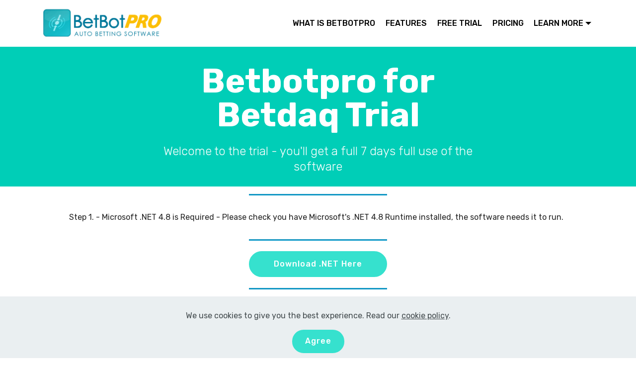

--- FILE ---
content_type: text/html
request_url: https://www.betbotpro.com/free-trial-betdaq-v4.html
body_size: 3090
content:
<!DOCTYPE html>
<html  >
<head>
  <!-- Site made with Mobirise Website Builder v5.8.0, https://mobirise.com -->
  <meta charset="UTF-8">
  <meta http-equiv="X-UA-Compatible" content="IE=edge">
  <meta name="generator" content="Mobirise v5.8.0, mobirise.com">
  <meta name="viewport" content="width=device-width, initial-scale=1, minimum-scale=1">
  <link rel="shortcut icon" href="assets/images/logo-transparent-128x40.png" type="image/x-icon">
  <meta name="description" content="Free Betbotpro trial software for the Betdaq exchange">
  
  
  <title>Free Trial - Betbotpro for Betdaq</title>
  <link rel="stylesheet" href="assets/web/assets/mobirise-icons/mobirise-icons.css">
  <link rel="stylesheet" href="assets/bootstrap/css/bootstrap.min.css">
  <link rel="stylesheet" href="assets/bootstrap/css/bootstrap-grid.min.css">
  <link rel="stylesheet" href="assets/bootstrap/css/bootstrap-reboot.min.css">
  <link rel="stylesheet" href="assets/web/assets/gdpr-plugin/gdpr-styles.css">
  <link rel="stylesheet" href="assets/tether/tether.min.css">
  <link rel="stylesheet" href="assets/dropdown/css/style.css">
  <link rel="stylesheet" href="assets/theme/css/style.css">
  <link rel="preload" href="https://fonts.googleapis.com/css?family=Rubik:300,300i,400,400i,500,500i,700,700i,900,900i&display=swap" as="style" onload="this.onload=null;this.rel='stylesheet'">
  <noscript><link rel="stylesheet" href="https://fonts.googleapis.com/css?family=Rubik:300,300i,400,400i,500,500i,700,700i,900,900i&display=swap"></noscript>
  <link rel="preload" as="style" href="assets/mobirise/css/mbr-additional.css"><link rel="stylesheet" href="assets/mobirise/css/mbr-additional.css" type="text/css">

  
  
  
</head>
<body>

<!-- Analytics -->
<!-- Global site tag (gtag.js) - Google Analytics -->
<script async src="https://www.googletagmanager.com/gtag/js?id=G-KVS67XW0HE"></script>
<script>
  window.dataLayer = window.dataLayer || [];
  function gtag(){dataLayer.push(arguments);}
  gtag('js', new Date());

  gtag('config', 'G-KVS67XW0HE');
</script>
<!-- Google Tag Manager (noscript) -->
<noscript><iframe src="https://www.googletagmanager.com/ns.html?id=GTM-5B7JCLH"
height="0" width="0" style="display:none;visibility:hidden"></iframe></noscript>
<!-- End Google Tag Manager (noscript) -->
<!-- Global site tag (gtag.js) - Google Analytics -->
<script async src="https://www.googletagmanager.com/gtag/js?id=UA-16658206-2"></script>
<script>
  window.dataLayer = window.dataLayer || [];
  function gtag(){dataLayer.push(arguments);}
  gtag('js', new Date());

  gtag('config', 'UA-16658206-2');
</script>
<!-- Google Tag Manager -->
<script>(function(w,d,s,l,i){w[l]=w[l]||[];w[l].push({'gtm.start':
new Date().getTime(),event:'gtm.js'});var f=d.getElementsByTagName(s)[0],
j=d.createElement(s),dl=l!='dataLayer'?'&l='+l:'';j.async=true;j.src=
'https://www.googletagmanager.com/gtm.js?id='+i+dl;f.parentNode.insertBefore(j,f);
})(window,document,'script','dataLayer','GTM-5B7JCLH');</script>
<!-- End Google Tag Manager -->
<img src="https://tracking.groovesell.com/salespage/tracking/2803"  style="border:0px; width:0px; height: 0px;"/>
<img src="https://tracking.groovesell.com/salespage/tracking/40574"  style="border:0px; width:0px; height: 0px;"/>
<img src="https://tracking.groovesell.com/salespage/tracking/62674"  style="border:0px; width:0px; height: 0px;"/>
<!-- /Analytics -->


  
  <section class="menu cid-rhdNB1cvVC" once="menu" id="menu2-x">

    

    <nav class="navbar navbar-expand beta-menu navbar-dropdown align-items-center navbar-fixed-top navbar-toggleable-sm">
        <button class="navbar-toggler navbar-toggler-right" type="button" data-toggle="collapse" data-target="#navbarSupportedContent" aria-controls="navbarSupportedContent" aria-expanded="false" aria-label="Toggle navigation">
            <div class="hamburger">
                <span></span>
                <span></span>
                <span></span>
                <span></span>
            </div>
        </button>
        <div class="menu-logo">
            <div class="navbar-brand">
                <span class="navbar-logo">
                    <a href="https://www.betbotpro.com">
                        <img src="assets/images/logo-transparent-510x159.png" alt="Betbotpro" title="" style="height: 4.9rem;">
                    </a>
                </span>
                
            </div>
        </div>
        <div class="collapse navbar-collapse" id="navbarSupportedContent">
            <ul class="navbar-nav nav-dropdown nav-right" data-app-modern-menu="true"><li class="nav-item">
                    <a class="nav-link link text-black display-4" href="index.html#header16-3">
                        WHAT IS BETBOTPRO</a>
                </li><li class="nav-item"><a class="nav-link link text-black display-4" href="index.html#features7-b" aria-expanded="false">
                        FEATURES</a></li><li class="nav-item"><a class="nav-link link text-black text-primary display-4" href="freetrial.html" aria-expanded="false">
                        FREE TRIAL</a></li><li class="nav-item"><a class="nav-link link text-black display-4" href="index.html#pricing-tables1-j">
                        PRICING</a></li><li class="nav-item dropdown"><a class="nav-link link text-black dropdown-toggle display-4" href="index.html" data-toggle="dropdown-submenu" aria-expanded="false">
                        LEARN MORE</a><div class="dropdown-menu"><a class="text-black dropdown-item display-4" href="support.html" aria-expanded="false">Support</a><a class="text-black dropdown-item display-4" href="videos.html" aria-expanded="false">How To Videos</a><a class="text-black dropdown-item display-4" href="screenshots.html" aria-expanded="false">Screenshots</a><a class="text-black dropdown-item display-4" href="manuals.html" aria-expanded="false" target="_blank">Manuals<br></a><a class="text-black dropdown-item display-4" href="faq.html" aria-expanded="false">FAQ's</a><a class="text-black dropdown-item display-4" href="https://www.facebook.com/groups/925482401293040?should_open_composer=false" aria-expanded="false" target="_blank">Forum</a><a class="text-black dropdown-item display-4" href="contactus.html" aria-expanded="false">Contact Us</a><a class="text-black dropdown-item display-4" href="partners.html" aria-expanded="false">Our Partners</a><a class="text-black dropdown-item text-primary display-4" href="partners.html#content5-v" aria-expanded="false">Remote Servers</a></div></li></ul>
            
        </div>
    </nav>
</section>

<section class="mbr-section content5 cid-rlgLhcUcqH" id="content5-y">

    

    

    <div class="container">
        <div class="media-container-row">
            <div class="title col-12 col-md-8">
                <h2 class="align-center mbr-bold mbr-white pb-3 mbr-fonts-style display-1">
                    Betbotpro for Betdaq Trial</h2>
                <h3 class="mbr-section-subtitle align-center mbr-light mbr-white pb-3 mbr-fonts-style display-5">
                    Welcome to the trial - you'll get a full 7 days full use of the software</h3>
                
                
            </div>
        </div>
    </div>
</section>

<section class="mbr-section article content9 cid-rlgONnoVbx" id="content9-14">
    
     

    <div class="container">
        <div class="inner-container" style="width: 100%;">
            <hr class="line" style="width: 25%;">
            <div class="section-text align-center mbr-fonts-style display-7">Step 1. - Microsoft .NET 4.8 is Required - Please check you have Microsoft's .NET 4.8 Runtime installed, the software needs it to run. &nbsp;</div>
            <hr class="line" style="width: 25%;">
        </div>
        </div>
</section>

<section class="mbr-section content8 cid-rlgN65o3kP" id="content8-12">

    

    <div class="container">
        <div class="media-container-row title">
            <div class="col-12 col-md-8">
                <div class="mbr-section-btn align-center"><a class="btn btn-primary display-4" href="https://dotnet.microsoft.com/en-us/download/dotnet-framework/thank-you/net48-web-installer" target="_blank">Download .NET Here</a></div>
            </div>
        </div>
    </div>
</section>

<section class="mbr-section article content9 cid-rlgP3elmlG" id="content9-15">
    
     

    <div class="container">
        <div class="inner-container" style="width: 100%;">
            <hr class="line" style="width: 25%;">
            <div class="section-text align-center mbr-fonts-style display-7">Step 2. - You will also need a valid Betdaq account with funds in place. Open an account here : &nbsp;</div>
            <hr class="line" style="width: 25%;">
        </div>
        </div>
</section>

<section class="mbr-section content8 cid-rlgPt0xgCT" id="content8-16">

    

    <div class="container">
        <div class="media-container-row title">
            <div class="col-12 col-md-8">
                <div class="mbr-section-btn align-center"><a class="btn btn-primary display-4" href="https://www.betdaq.com/" target="_blank">Open a Betdaq account here</a></div>
            </div>
        </div>
    </div>
</section>

<section class="mbr-section article content9 cid-rlgPNitqq9" id="content9-17">
    
     

    <div class="container">
        <div class="inner-container" style="width: 100%;">
            <hr class="line" style="width: 25%;">
            <div class="section-text align-center mbr-fonts-style display-7">Step 3. - Download and save the software to your PC/desktop, then run the installer .<br>(To Download Right Click with your mouse and “Save As”), once installed enter your email and request a trial token.</div>
            <hr class="line" style="width: 25%;">
        </div>
        </div>
</section>

<section class="mbr-section content8 cid-rlgPXDKYru" id="content8-18">

    

    <div class="container">
        <div class="media-container-row title">
            <div class="col-12 col-md-8">
                <div class="mbr-section-btn align-center"><a class="btn btn-primary display-4" href="https://www.betbotpro.com/BetbotproSecure/betbotpro-setup_BQ_5_2.msi" target="_blank">Download Software - Betbotpro for Betdaq v5.2</a></div>
            </div>
        </div>
    </div>
</section>

<section class="mbr-section article content9 cid-rlgQj5BWVu" id="content9-19">
    
     

    <div class="container">
        <div class="inner-container" style="width: 100%;">
            <hr class="line" style="width: 25%;">
            <div class="section-text align-center mbr-fonts-style display-7">Step 4. - View the User Manual , please take the time to read it. It’s worth it! &nbsp;</div>
            <hr class="line" style="width: 25%;">
        </div>
        </div>
</section>

<section class="mbr-section content8 cid-rlgQBWsbJU" id="content8-1a">

    

    <div class="container">
        <div class="media-container-row title">
            <div class="col-12 col-md-8">
                <div class="mbr-section-btn align-center"><a class="btn btn-primary display-4" href="https://www.betbotpro.com/manual/bbp5/Betbotpro_Betdaq_Manual_v4.2.pdf" target="_blank">View or Download the manual here</a></div>
            </div>
        </div>
    </div>
</section>

<section class="mbr-section article content9 cid-rlgQDu5cVU" id="content9-1b">
    
     

    <div class="container">
        <div class="inner-container" style="width: 100%;">
            <hr class="line" style="width: 25%;">
            <div class="section-text align-center mbr-fonts-style display-7">Step 5. - Watch the How To  Videos here:&nbsp;</div>
            <hr class="line" style="width: 25%;">
        </div>
        </div>
</section>

<section class="mbr-section content8 cid-rlgQE3Pr9f" id="content8-1c">

    

    <div class="container">
        <div class="media-container-row title">
            <div class="col-12 col-md-8">
                <div class="mbr-section-btn align-center"><a class="btn btn-primary display-4" href="free-trial-betdaq.html" target="_blank">Watch intro videos</a></div>
            </div>
        </div>
    </div>
</section>

<section class="mbr-section article content9 cid-rlgQGhDO4G" id="content9-1d">
    
     

    <div class="container">
        <div class="inner-container" style="width: 100%;">
            <hr class="line" style="width: 25%;">
            <div class="section-text align-center mbr-fonts-style display-7">Step 6. - Enjoy the free trial, any questions just contact us.</div>
            <hr class="line" style="width: 25%;">
        </div>
        </div>
</section><section class="display-7" style="padding: 0;align-items: center;justify-content: center;flex-wrap: wrap;    align-content: center;display: flex;position: relative;height: 4rem;"><a href="https://mobiri.se/493707" style="flex: 1 1;height: 4rem;position: absolute;width: 100%;z-index: 1;"><img alt="" style="height: 4rem;" src="[data-uri]"></a><p style="margin: 0;text-align: center;" class="display-7">&#8204;</p><a style="z-index:1" href="https://mobirise.com/drag-drop-website-builder.html">Drag & Drop Website Builder</a></section><script src="assets/popper/popper.min.js"></script>  <script src="assets/web/assets/jquery/jquery.min.js"></script>  <script src="assets/bootstrap/js/bootstrap.min.js"></script>  <script src="assets/web/assets/cookies-alert-plugin/cookies-alert-core.js"></script>  <script src="assets/web/assets/cookies-alert-plugin/cookies-alert-script.js"></script>  <script src="assets/tether/tether.min.js"></script>  <script src="assets/smoothscroll/smooth-scroll.js"></script>  <script src="assets/dropdown/js/nav-dropdown.js"></script>  <script src="assets/dropdown/js/navbar-dropdown.js"></script>  <script src="assets/touchswipe/jquery.touch-swipe.min.js"></script>  <script src="assets/theme/js/script.js"></script>  
  
  
<input name="cookieData" type="hidden" data-cookie-cookiesAlertType='false' data-cookie-customDialogSelector='null' data-cookie-colorText='#424a4d' data-cookie-colorBg='rgb(234, 239, 241)' data-cookie-opacityOverlay='undefined' data-cookie-textButton='Agree' data-cookie-rejectText='REJECT' data-cookie-colorButton='' data-cookie-rejectColor='' data-cookie-colorLink='#424a4d' data-cookie-underlineLink='true' data-cookie-text="We use cookies to give you the best experience. Read our <a href='privacy.html'>cookie policy</a>.">
  </body>
</html>

--- FILE ---
content_type: text/css
request_url: https://www.betbotpro.com/assets/mobirise/css/mbr-additional.css
body_size: 11554
content:
body {
  font-family: Rubik;
}
.display-1 {
  font-family: 'Rubik', sans-serif;
  font-size: 4.25rem;
  font-display: swap;
}
.display-1 > .mbr-iconfont {
  font-size: 6.8rem;
}
.display-2 {
  font-family: 'Rubik', sans-serif;
  font-size: 3rem;
  font-display: swap;
}
.display-2 > .mbr-iconfont {
  font-size: 4.8rem;
}
.display-4 {
  font-family: 'Rubik', sans-serif;
  font-size: 1rem;
  font-display: swap;
}
.display-4 > .mbr-iconfont {
  font-size: 1.6rem;
}
.display-5 {
  font-family: 'Rubik', sans-serif;
  font-size: 1.5rem;
  font-display: swap;
}
.display-5 > .mbr-iconfont {
  font-size: 2.4rem;
}
.display-7 {
  font-family: 'Rubik', sans-serif;
  font-size: 1rem;
  font-display: swap;
}
.display-7 > .mbr-iconfont {
  font-size: 1.6rem;
}
/* ---- Fluid typography for mobile devices ---- */
/* 1.4 - font scale ratio ( bootstrap == 1.42857 ) */
/* 100vw - current viewport width */
/* (48 - 20)  48 == 48rem == 768px, 20 == 20rem == 320px(minimal supported viewport) */
/* 0.65 - min scale variable, may vary */
@media (max-width: 768px) {
  .display-1 {
    font-size: 3.4rem;
    font-size: calc( 2.1374999999999997rem + (4.25 - 2.1374999999999997) * ((100vw - 20rem) / (48 - 20)));
    line-height: calc( 1.4 * (2.1374999999999997rem + (4.25 - 2.1374999999999997) * ((100vw - 20rem) / (48 - 20))));
  }
  .display-2 {
    font-size: 2.4rem;
    font-size: calc( 1.7rem + (3 - 1.7) * ((100vw - 20rem) / (48 - 20)));
    line-height: calc( 1.4 * (1.7rem + (3 - 1.7) * ((100vw - 20rem) / (48 - 20))));
  }
  .display-4 {
    font-size: 0.8rem;
    font-size: calc( 1rem + (1 - 1) * ((100vw - 20rem) / (48 - 20)));
    line-height: calc( 1.4 * (1rem + (1 - 1) * ((100vw - 20rem) / (48 - 20))));
  }
  .display-5 {
    font-size: 1.2rem;
    font-size: calc( 1.175rem + (1.5 - 1.175) * ((100vw - 20rem) / (48 - 20)));
    line-height: calc( 1.4 * (1.175rem + (1.5 - 1.175) * ((100vw - 20rem) / (48 - 20))));
  }
}
/* Buttons */
.btn {
  padding: 1rem 3rem;
  border-radius: 3px;
}
.btn-sm {
  padding: 0.6rem 1.5rem;
  border-radius: 3px;
}
.btn-md {
  padding: 1rem 3rem;
  border-radius: 3px;
}
.btn-lg {
  padding: 1.2rem 3.2rem;
  border-radius: 3px;
}
.bg-primary {
  background-color: #36e1ce !important;
}
.bg-success {
  background-color: #facf06 !important;
}
.bg-info {
  background-color: #232323 !important;
}
.bg-warning {
  background-color: #879a9f !important;
}
.bg-danger {
  background-color: #b1a374 !important;
}
.btn-primary,
.btn-primary:active {
  background-color: #36e1ce !important;
  border-color: #36e1ce !important;
  color: #ffffff !important;
}
.btn-primary:hover,
.btn-primary:focus,
.btn-primary.focus,
.btn-primary.active {
  color: #ffffff !important;
  background-color: #1ab0a0 !important;
  border-color: #1ab0a0 !important;
}
.btn-primary.disabled,
.btn-primary:disabled {
  color: #ffffff !important;
  background-color: #1ab0a0 !important;
  border-color: #1ab0a0 !important;
}
.btn-secondary,
.btn-secondary:active {
  background-color: #36e1ce !important;
  border-color: #36e1ce !important;
  color: #ffffff !important;
}
.btn-secondary:hover,
.btn-secondary:focus,
.btn-secondary.focus,
.btn-secondary.active {
  color: #ffffff !important;
  background-color: #1ab0a0 !important;
  border-color: #1ab0a0 !important;
}
.btn-secondary.disabled,
.btn-secondary:disabled {
  color: #ffffff !important;
  background-color: #1ab0a0 !important;
  border-color: #1ab0a0 !important;
}
.btn-info,
.btn-info:active {
  background-color: #232323 !important;
  border-color: #232323 !important;
  color: #ffffff !important;
}
.btn-info:hover,
.btn-info:focus,
.btn-info.focus,
.btn-info.active {
  color: #ffffff !important;
  background-color: #000000 !important;
  border-color: #000000 !important;
}
.btn-info.disabled,
.btn-info:disabled {
  color: #ffffff !important;
  background-color: #000000 !important;
  border-color: #000000 !important;
}
.btn-success,
.btn-success:active {
  background-color: #facf06 !important;
  border-color: #facf06 !important;
  color: #010100 !important;
}
.btn-success:hover,
.btn-success:focus,
.btn-success.focus,
.btn-success.active {
  color: #010100 !important;
  background-color: #b09204 !important;
  border-color: #b09204 !important;
}
.btn-success.disabled,
.btn-success:disabled {
  color: #010100 !important;
  background-color: #b09204 !important;
  border-color: #b09204 !important;
}
.btn-warning,
.btn-warning:active {
  background-color: #879a9f !important;
  border-color: #879a9f !important;
  color: #ffffff !important;
}
.btn-warning:hover,
.btn-warning:focus,
.btn-warning.focus,
.btn-warning.active {
  color: #ffffff !important;
  background-color: #617479 !important;
  border-color: #617479 !important;
}
.btn-warning.disabled,
.btn-warning:disabled {
  color: #ffffff !important;
  background-color: #617479 !important;
  border-color: #617479 !important;
}
.btn-danger,
.btn-danger:active {
  background-color: #b1a374 !important;
  border-color: #b1a374 !important;
  color: #ffffff !important;
}
.btn-danger:hover,
.btn-danger:focus,
.btn-danger.focus,
.btn-danger.active {
  color: #ffffff !important;
  background-color: #8b7d4e !important;
  border-color: #8b7d4e !important;
}
.btn-danger.disabled,
.btn-danger:disabled {
  color: #ffffff !important;
  background-color: #8b7d4e !important;
  border-color: #8b7d4e !important;
}
.btn-white {
  color: #333333 !important;
}
.btn-white,
.btn-white:active {
  background-color: #ffffff !important;
  border-color: #ffffff !important;
  color: #808080 !important;
}
.btn-white:hover,
.btn-white:focus,
.btn-white.focus,
.btn-white.active {
  color: #808080 !important;
  background-color: #d9d9d9 !important;
  border-color: #d9d9d9 !important;
}
.btn-white.disabled,
.btn-white:disabled {
  color: #808080 !important;
  background-color: #d9d9d9 !important;
  border-color: #d9d9d9 !important;
}
.btn-black,
.btn-black:active {
  background-color: #333333 !important;
  border-color: #333333 !important;
  color: #ffffff !important;
}
.btn-black:hover,
.btn-black:focus,
.btn-black.focus,
.btn-black.active {
  color: #ffffff !important;
  background-color: #0d0d0d !important;
  border-color: #0d0d0d !important;
}
.btn-black.disabled,
.btn-black:disabled {
  color: #ffffff !important;
  background-color: #0d0d0d !important;
  border-color: #0d0d0d !important;
}
.btn-primary-outline,
.btn-primary-outline:active {
  background: none;
  border-color: #179a8b;
  color: #179a8b;
}
.btn-primary-outline:hover,
.btn-primary-outline:focus,
.btn-primary-outline.focus,
.btn-primary-outline.active {
  color: #ffffff;
  background-color: #36e1ce;
  border-color: #36e1ce;
}
.btn-primary-outline.disabled,
.btn-primary-outline:disabled {
  color: #ffffff !important;
  background-color: #36e1ce !important;
  border-color: #36e1ce !important;
}
.btn-secondary-outline,
.btn-secondary-outline:active {
  background: none;
  border-color: #179a8b;
  color: #179a8b;
}
.btn-secondary-outline:hover,
.btn-secondary-outline:focus,
.btn-secondary-outline.focus,
.btn-secondary-outline.active {
  color: #ffffff;
  background-color: #36e1ce;
  border-color: #36e1ce;
}
.btn-secondary-outline.disabled,
.btn-secondary-outline:disabled {
  color: #ffffff !important;
  background-color: #36e1ce !important;
  border-color: #36e1ce !important;
}
.btn-info-outline,
.btn-info-outline:active {
  background: none;
  border-color: #000000;
  color: #000000;
}
.btn-info-outline:hover,
.btn-info-outline:focus,
.btn-info-outline.focus,
.btn-info-outline.active {
  color: #ffffff;
  background-color: #232323;
  border-color: #232323;
}
.btn-info-outline.disabled,
.btn-info-outline:disabled {
  color: #ffffff !important;
  background-color: #232323 !important;
  border-color: #232323 !important;
}
.btn-success-outline,
.btn-success-outline:active {
  background: none;
  border-color: #977d03;
  color: #977d03;
}
.btn-success-outline:hover,
.btn-success-outline:focus,
.btn-success-outline.focus,
.btn-success-outline.active {
  color: #010100;
  background-color: #facf06;
  border-color: #facf06;
}
.btn-success-outline.disabled,
.btn-success-outline:disabled {
  color: #010100 !important;
  background-color: #facf06 !important;
  border-color: #facf06 !important;
}
.btn-warning-outline,
.btn-warning-outline:active {
  background: none;
  border-color: #55666b;
  color: #55666b;
}
.btn-warning-outline:hover,
.btn-warning-outline:focus,
.btn-warning-outline.focus,
.btn-warning-outline.active {
  color: #ffffff;
  background-color: #879a9f;
  border-color: #879a9f;
}
.btn-warning-outline.disabled,
.btn-warning-outline:disabled {
  color: #ffffff !important;
  background-color: #879a9f !important;
  border-color: #879a9f !important;
}
.btn-danger-outline,
.btn-danger-outline:active {
  background: none;
  border-color: #7a6e45;
  color: #7a6e45;
}
.btn-danger-outline:hover,
.btn-danger-outline:focus,
.btn-danger-outline.focus,
.btn-danger-outline.active {
  color: #ffffff;
  background-color: #b1a374;
  border-color: #b1a374;
}
.btn-danger-outline.disabled,
.btn-danger-outline:disabled {
  color: #ffffff !important;
  background-color: #b1a374 !important;
  border-color: #b1a374 !important;
}
.btn-black-outline,
.btn-black-outline:active {
  background: none;
  border-color: #000000;
  color: #000000;
}
.btn-black-outline:hover,
.btn-black-outline:focus,
.btn-black-outline.focus,
.btn-black-outline.active {
  color: #ffffff;
  background-color: #333333;
  border-color: #333333;
}
.btn-black-outline.disabled,
.btn-black-outline:disabled {
  color: #ffffff !important;
  background-color: #333333 !important;
  border-color: #333333 !important;
}
.btn-white-outline,
.btn-white-outline:active,
.btn-white-outline.active {
  background: none;
  border-color: #ffffff;
  color: #ffffff;
}
.btn-white-outline:hover,
.btn-white-outline:focus,
.btn-white-outline.focus {
  color: #333333;
  background-color: #ffffff;
  border-color: #ffffff;
}
.text-primary {
  color: #36e1ce !important;
}
.text-secondary {
  color: #36e1ce !important;
}
.text-success {
  color: #facf06 !important;
}
.text-info {
  color: #232323 !important;
}
.text-warning {
  color: #879a9f !important;
}
.text-danger {
  color: #b1a374 !important;
}
.text-white {
  color: #ffffff !important;
}
.text-black {
  color: #000000 !important;
}
a.text-primary:hover,
a.text-primary:focus {
  color: #179a8b !important;
}
a.text-secondary:hover,
a.text-secondary:focus {
  color: #179a8b !important;
}
a.text-success:hover,
a.text-success:focus {
  color: #977d03 !important;
}
a.text-info:hover,
a.text-info:focus {
  color: #000000 !important;
}
a.text-warning:hover,
a.text-warning:focus {
  color: #55666b !important;
}
a.text-danger:hover,
a.text-danger:focus {
  color: #7a6e45 !important;
}
a.text-white:hover,
a.text-white:focus {
  color: #b3b3b3 !important;
}
a.text-black:hover,
a.text-black:focus {
  color: #4d4d4d !important;
}
.alert-success {
  background-color: #70c770;
}
.alert-info {
  background-color: #232323;
}
.alert-warning {
  background-color: #879a9f;
}
.alert-danger {
  background-color: #b1a374;
}
.mbr-section-btn a.btn:not(.btn-form) {
  border-radius: 100px;
}
.mbr-section-btn a.btn:not(.btn-form):hover,
.mbr-section-btn a.btn:not(.btn-form):focus {
  box-shadow: none !important;
}
.mbr-section-btn a.btn:not(.btn-form):hover,
.mbr-section-btn a.btn:not(.btn-form):focus {
  box-shadow: 0 10px 40px 0 rgba(0, 0, 0, 0.2) !important;
  -webkit-box-shadow: 0 10px 40px 0 rgba(0, 0, 0, 0.2) !important;
}
.mbr-gallery-filter li a {
  border-radius: 100px !important;
}
.mbr-gallery-filter li.active .btn {
  background-color: #36e1ce;
  border-color: #36e1ce;
  color: #ffffff;
}
.mbr-gallery-filter li.active .btn:focus {
  box-shadow: none;
}
.nav-tabs .nav-link {
  border-radius: 100px !important;
}
a,
a:hover {
  color: #36e1ce;
}
.mbr-plan-header.bg-primary .mbr-plan-subtitle,
.mbr-plan-header.bg-primary .mbr-plan-price-desc {
  color: #e8fbf9;
}
.mbr-plan-header.bg-success .mbr-plan-subtitle,
.mbr-plan-header.bg-success .mbr-plan-price-desc {
  color: #fef6ce;
}
.mbr-plan-header.bg-info .mbr-plan-subtitle,
.mbr-plan-header.bg-info .mbr-plan-price-desc {
  color: #d5d5d5;
}
.mbr-plan-header.bg-warning .mbr-plan-subtitle,
.mbr-plan-header.bg-warning .mbr-plan-price-desc {
  color: #ced6d8;
}
.mbr-plan-header.bg-danger .mbr-plan-subtitle,
.mbr-plan-header.bg-danger .mbr-plan-price-desc {
  color: #dfd9c6;
}
/* Scroll to top button*/
.scrollToTop_wraper {
  display: none;
}
.form-control {
  font-family: 'Rubik', sans-serif;
  font-size: 1rem;
  font-display: swap;
}
.form-control > .mbr-iconfont {
  font-size: 1.6rem;
}
blockquote {
  border-color: #36e1ce;
}
/* Forms */
.mbr-form .btn {
  margin: .4rem 0;
}
.mbr-form .input-group-btn a.btn {
  border-radius: 100px !important;
}
.mbr-form .input-group-btn a.btn:hover {
  box-shadow: 0 10px 40px 0 rgba(0, 0, 0, 0.2);
}
.mbr-form .input-group-btn button[type="submit"] {
  border-radius: 100px !important;
  padding: 1rem 3rem;
}
.mbr-form .input-group-btn button[type="submit"]:hover {
  box-shadow: 0 10px 40px 0 rgba(0, 0, 0, 0.2);
}
@media (max-width: 767px) {
  .btn {
    font-size: .75rem !important;
  }
  .btn .mbr-iconfont {
    font-size: 1rem !important;
  }
}
/* Footer */
.mbr-footer-content li::before,
.mbr-footer .mbr-contacts li::before {
  background: #36e1ce;
}
.mbr-footer-content li a:hover,
.mbr-footer .mbr-contacts li a:hover {
  color: #36e1ce;
}
.footer3 input[type="email"],
.footer4 input[type="email"] {
  border-radius: 100px !important;
}
.footer3 .input-group-btn a.btn,
.footer4 .input-group-btn a.btn {
  border-radius: 100px !important;
}
.footer3 .input-group-btn button[type="submit"],
.footer4 .input-group-btn button[type="submit"] {
  border-radius: 100px !important;
}
/* Headers*/
.header13 .form-inline input[type="email"],
.header14 .form-inline input[type="email"] {
  border-radius: 100px;
}
.header13 .form-inline input[type="text"],
.header14 .form-inline input[type="text"] {
  border-radius: 100px;
}
.header13 .form-inline input[type="tel"],
.header14 .form-inline input[type="tel"] {
  border-radius: 100px;
}
.header13 .form-inline a.btn,
.header14 .form-inline a.btn {
  border-radius: 100px;
}
.header13 .form-inline button,
.header14 .form-inline button {
  border-radius: 100px !important;
}
@media screen and (-ms-high-contrast: active), (-ms-high-contrast: none) {
  .card-wrapper {
    flex: auto !important;
  }
}
.jq-selectbox li:hover,
.jq-selectbox li.selected {
  background-color: #36e1ce;
  color: #ffffff;
}
.jq-selectbox .jq-selectbox__trigger-arrow,
.jq-number__spin.minus:after,
.jq-number__spin.plus:after {
  transition: 0.4s;
  border-top-color: currentColor;
  border-bottom-color: currentColor;
}
.jq-selectbox:hover .jq-selectbox__trigger-arrow,
.jq-number__spin.minus:hover:after,
.jq-number__spin.plus:hover:after {
  border-top-color: #36e1ce;
  border-bottom-color: #36e1ce;
}
.xdsoft_datetimepicker .xdsoft_calendar td.xdsoft_default,
.xdsoft_datetimepicker .xdsoft_calendar td.xdsoft_current,
.xdsoft_datetimepicker .xdsoft_timepicker .xdsoft_time_box > div > div.xdsoft_current {
  color: #000000 !important;
  background-color: #36e1ce !important;
  box-shadow: none !important;
}
.xdsoft_datetimepicker .xdsoft_calendar td:hover,
.xdsoft_datetimepicker .xdsoft_timepicker .xdsoft_time_box > div > div:hover {
  color: #000000 !important;
  background: #36e1ce !important;
  box-shadow: none !important;
}
.lazy-bg {
  background-image: none !important;
}
.lazy-placeholder:not(section),
.lazy-none {
  display: block;
  position: relative;
  padding-bottom: 56.25%;
}
iframe.lazy-placeholder,
.lazy-placeholder:after {
  content: '';
  position: absolute;
  width: 100px;
  height: 100px;
  background: transparent no-repeat center;
  background-size: contain;
  top: 50%;
  left: 50%;
  transform: translateX(-50%) translateY(-50%);
  background-image: url("data:image/svg+xml;charset=UTF-8,%3csvg width='32' height='32' viewBox='0 0 64 64' xmlns='http://www.w3.org/2000/svg' stroke='%2336e1ce' %3e%3cg fill='none' fill-rule='evenodd'%3e%3cg transform='translate(16 16)' stroke-width='2'%3e%3ccircle stroke-opacity='.5' cx='16' cy='16' r='16'/%3e%3cpath d='M32 16c0-9.94-8.06-16-16-16'%3e%3canimateTransform attributeName='transform' type='rotate' from='0 16 16' to='360 16 16' dur='1s' repeatCount='indefinite'/%3e%3c/path%3e%3c/g%3e%3c/g%3e%3c/svg%3e");
}
section.lazy-placeholder:after {
  opacity: 0.3;
}
.cid-thjcT96vLO {
  padding-top: 0px;
  padding-bottom: 0px;
  background-color: #efefef;
}
.cid-thjcT96vLO .line {
  background-color: #ffffff;
  color: #ffffff;
  align: center;
  height: 2px;
  margin: 0 auto;
}
.cid-thjcT96vLO .section-text {
  padding: 2rem 0;
}
.cid-thjcT96vLO .inner-container {
  margin: 0 auto;
}
@media (max-width: 768px) {
  .cid-thjcT96vLO .inner-container {
    width: 100% !important;
  }
}
.cid-rhdNB1cvVC .navbar {
  background: #ffffff;
  transition: none;
  min-height: 77px;
  padding: .5rem 0;
}
.cid-rhdNB1cvVC .navbar-dropdown.bg-color.transparent.opened {
  background: #ffffff;
}
.cid-rhdNB1cvVC a {
  font-style: normal;
}
.cid-rhdNB1cvVC .nav-item span {
  padding-right: 0.4em;
  line-height: 0.5em;
  vertical-align: text-bottom;
  position: relative;
  text-decoration: none;
}
.cid-rhdNB1cvVC .nav-item a {
  display: -webkit-flex;
  align-items: center;
  justify-content: center;
  padding: 0.7rem 0 !important;
  margin: 0rem .65rem !important;
  -webkit-align-items: center;
  -webkit-justify-content: center;
}
.cid-rhdNB1cvVC .nav-item:focus,
.cid-rhdNB1cvVC .nav-link:focus {
  outline: none;
}
.cid-rhdNB1cvVC .btn {
  padding: 0.4rem 1.5rem;
  display: -webkit-inline-flex;
  align-items: center;
  -webkit-align-items: center;
}
.cid-rhdNB1cvVC .btn .mbr-iconfont {
  font-size: 1.6rem;
}
.cid-rhdNB1cvVC .menu-logo {
  margin-right: auto;
}
.cid-rhdNB1cvVC .menu-logo .navbar-brand {
  display: flex;
  margin-left: 5rem;
  padding: 0;
  transition: padding .2s;
  min-height: 3.8rem;
  -webkit-align-items: center;
  align-items: center;
}
.cid-rhdNB1cvVC .menu-logo .navbar-brand .navbar-caption-wrap {
  display: flex;
  -webkit-align-items: center;
  align-items: center;
  word-break: break-word;
  min-width: 7rem;
  margin: .3rem 0;
}
.cid-rhdNB1cvVC .menu-logo .navbar-brand .navbar-caption-wrap .navbar-caption {
  line-height: 1.2rem !important;
  padding-right: 2rem;
}
.cid-rhdNB1cvVC .menu-logo .navbar-brand .navbar-logo {
  font-size: 4rem;
  transition: font-size 0.25s;
}
.cid-rhdNB1cvVC .menu-logo .navbar-brand .navbar-logo img {
  display: flex;
}
.cid-rhdNB1cvVC .menu-logo .navbar-brand .navbar-logo .mbr-iconfont {
  transition: font-size 0.25s;
}
.cid-rhdNB1cvVC .menu-logo .navbar-brand .navbar-logo a {
  display: inline-flex;
}
.cid-rhdNB1cvVC .navbar-toggleable-sm .navbar-collapse {
  justify-content: flex-end;
  -webkit-justify-content: flex-end;
  padding-right: 5rem;
  width: auto;
}
.cid-rhdNB1cvVC .navbar-toggleable-sm .navbar-collapse .navbar-nav {
  flex-wrap: wrap;
  -webkit-flex-wrap: wrap;
  padding-left: 0;
}
.cid-rhdNB1cvVC .navbar-toggleable-sm .navbar-collapse .navbar-nav .nav-item {
  -webkit-align-self: center;
  align-self: center;
}
.cid-rhdNB1cvVC .navbar-toggleable-sm .navbar-collapse .navbar-buttons {
  padding-left: 0;
  padding-bottom: 0;
}
.cid-rhdNB1cvVC .dropdown .dropdown-menu {
  background: #ffffff;
  display: none;
  position: absolute;
  min-width: 5rem;
  padding-top: 1.4rem;
  padding-bottom: 1.4rem;
  text-align: left;
}
.cid-rhdNB1cvVC .dropdown .dropdown-menu .dropdown-item {
  width: auto;
  padding: 0.235em 1.5385em 0.235em 1.5385em !important;
}
.cid-rhdNB1cvVC .dropdown .dropdown-menu .dropdown-item::after {
  right: 0.5rem;
}
.cid-rhdNB1cvVC .dropdown .dropdown-menu .dropdown-submenu {
  margin: 0;
}
.cid-rhdNB1cvVC .dropdown.open > .dropdown-menu {
  display: block;
}
.cid-rhdNB1cvVC .navbar-toggleable-sm.opened:after {
  position: absolute;
  width: 100vw;
  height: 100vh;
  content: '';
  background-color: rgba(0, 0, 0, 0.1);
  left: 0;
  bottom: 0;
  transform: translateY(100%);
  -webkit-transform: translateY(100%);
  z-index: 1000;
}
.cid-rhdNB1cvVC .navbar.navbar-short {
  min-height: 60px;
  transition: all .2s;
}
.cid-rhdNB1cvVC .navbar.navbar-short .navbar-toggler-right {
  top: 20px;
}
.cid-rhdNB1cvVC .navbar.navbar-short .navbar-logo a {
  font-size: 2.5rem !important;
  line-height: 2.5rem;
  transition: font-size 0.25s;
}
.cid-rhdNB1cvVC .navbar.navbar-short .navbar-logo a .mbr-iconfont {
  font-size: 2.5rem !important;
}
.cid-rhdNB1cvVC .navbar.navbar-short .navbar-logo a img {
  height: 3rem !important;
}
.cid-rhdNB1cvVC .navbar.navbar-short .navbar-brand {
  min-height: 3rem;
}
.cid-rhdNB1cvVC button.navbar-toggler {
  width: 31px;
  height: 18px;
  cursor: pointer;
  transition: all .2s;
  top: 1.5rem;
  right: 1rem;
}
.cid-rhdNB1cvVC button.navbar-toggler:focus {
  outline: none;
}
.cid-rhdNB1cvVC button.navbar-toggler .hamburger span {
  position: absolute;
  right: 0;
  width: 30px;
  height: 2px;
  border-right: 5px;
  background-color: #333333;
}
.cid-rhdNB1cvVC button.navbar-toggler .hamburger span:nth-child(1) {
  top: 0;
  transition: all .2s;
}
.cid-rhdNB1cvVC button.navbar-toggler .hamburger span:nth-child(2) {
  top: 8px;
  transition: all .15s;
}
.cid-rhdNB1cvVC button.navbar-toggler .hamburger span:nth-child(3) {
  top: 8px;
  transition: all .15s;
}
.cid-rhdNB1cvVC button.navbar-toggler .hamburger span:nth-child(4) {
  top: 16px;
  transition: all .2s;
}
.cid-rhdNB1cvVC nav.opened .hamburger span:nth-child(1) {
  top: 8px;
  width: 0;
  opacity: 0;
  right: 50%;
  transition: all .2s;
}
.cid-rhdNB1cvVC nav.opened .hamburger span:nth-child(2) {
  -webkit-transform: rotate(45deg);
  transform: rotate(45deg);
  transition: all .25s;
}
.cid-rhdNB1cvVC nav.opened .hamburger span:nth-child(3) {
  -webkit-transform: rotate(-45deg);
  transform: rotate(-45deg);
  transition: all .25s;
}
.cid-rhdNB1cvVC nav.opened .hamburger span:nth-child(4) {
  top: 8px;
  width: 0;
  opacity: 0;
  right: 50%;
  transition: all .2s;
}
.cid-rhdNB1cvVC .collapsed.navbar-expand {
  flex-direction: column;
  -webkit-flex-direction: column;
}
.cid-rhdNB1cvVC .collapsed .btn {
  display: -webkit-flex;
}
.cid-rhdNB1cvVC .collapsed .navbar-collapse {
  display: none !important;
  padding-right: 0 !important;
}
.cid-rhdNB1cvVC .collapsed .navbar-collapse.collapsing,
.cid-rhdNB1cvVC .collapsed .navbar-collapse.show {
  display: block !important;
}
.cid-rhdNB1cvVC .collapsed .navbar-collapse.collapsing .navbar-nav,
.cid-rhdNB1cvVC .collapsed .navbar-collapse.show .navbar-nav {
  display: block;
  text-align: center;
}
.cid-rhdNB1cvVC .collapsed .navbar-collapse.collapsing .navbar-nav .nav-item,
.cid-rhdNB1cvVC .collapsed .navbar-collapse.show .navbar-nav .nav-item {
  clear: both;
}
.cid-rhdNB1cvVC .collapsed .navbar-collapse.collapsing .navbar-nav .nav-item:last-child,
.cid-rhdNB1cvVC .collapsed .navbar-collapse.show .navbar-nav .nav-item:last-child {
  margin-bottom: 1rem;
}
.cid-rhdNB1cvVC .collapsed .navbar-collapse.collapsing .navbar-buttons,
.cid-rhdNB1cvVC .collapsed .navbar-collapse.show .navbar-buttons {
  text-align: center;
}
.cid-rhdNB1cvVC .collapsed .navbar-collapse.collapsing .navbar-buttons:last-child,
.cid-rhdNB1cvVC .collapsed .navbar-collapse.show .navbar-buttons:last-child {
  margin-bottom: 1rem;
}
.cid-rhdNB1cvVC .collapsed button.navbar-toggler {
  display: block;
}
.cid-rhdNB1cvVC .collapsed .navbar-brand {
  margin-left: 1rem !important;
}
.cid-rhdNB1cvVC .collapsed .navbar-toggleable-sm {
  flex-direction: column;
  -webkit-flex-direction: column;
}
.cid-rhdNB1cvVC .collapsed .dropdown .dropdown-menu {
  width: 100%;
  text-align: center;
  position: relative;
  opacity: 0;
  display: block;
  height: 0;
  visibility: hidden;
  padding: 0;
  transition-duration: .5s;
  transition-property: opacity,padding,height;
}
.cid-rhdNB1cvVC .collapsed .dropdown.open > .dropdown-menu {
  position: relative;
  opacity: 1;
  height: auto;
  padding: 1.4rem 0;
  visibility: visible;
}
.cid-rhdNB1cvVC .collapsed .dropdown .dropdown-submenu {
  left: 0;
  text-align: center;
  width: 100%;
}
.cid-rhdNB1cvVC .collapsed .dropdown .dropdown-toggle[data-toggle="dropdown-submenu"]::after {
  margin-top: 0;
  position: inherit;
  right: 0;
  top: 50%;
  display: inline-block;
  width: 0;
  height: 0;
  margin-left: .3em;
  vertical-align: middle;
  content: "";
  border-top: .30em solid;
  border-right: .30em solid transparent;
  border-left: .30em solid transparent;
}
@media (max-width: 991px) {
  .cid-rhdNB1cvVC.navbar-expand {
    flex-direction: column;
    -webkit-flex-direction: column;
  }
  .cid-rhdNB1cvVC img {
    height: 3.8rem !important;
  }
  .cid-rhdNB1cvVC .btn {
    display: -webkit-flex;
  }
  .cid-rhdNB1cvVC button.navbar-toggler {
    display: block;
  }
  .cid-rhdNB1cvVC .navbar-brand {
    margin-left: 1rem !important;
  }
  .cid-rhdNB1cvVC .navbar-toggleable-sm {
    flex-direction: column;
    -webkit-flex-direction: column;
  }
  .cid-rhdNB1cvVC .navbar-collapse {
    display: none !important;
    padding-right: 0 !important;
  }
  .cid-rhdNB1cvVC .navbar-collapse.collapsing,
  .cid-rhdNB1cvVC .navbar-collapse.show {
    display: block !important;
  }
  .cid-rhdNB1cvVC .navbar-collapse.collapsing .navbar-nav,
  .cid-rhdNB1cvVC .navbar-collapse.show .navbar-nav {
    display: block;
    text-align: center;
  }
  .cid-rhdNB1cvVC .navbar-collapse.collapsing .navbar-nav .nav-item,
  .cid-rhdNB1cvVC .navbar-collapse.show .navbar-nav .nav-item {
    clear: both;
  }
  .cid-rhdNB1cvVC .navbar-collapse.collapsing .navbar-nav .nav-item:last-child,
  .cid-rhdNB1cvVC .navbar-collapse.show .navbar-nav .nav-item:last-child {
    margin-bottom: 1rem;
  }
  .cid-rhdNB1cvVC .navbar-collapse.collapsing .navbar-buttons,
  .cid-rhdNB1cvVC .navbar-collapse.show .navbar-buttons {
    text-align: center;
  }
  .cid-rhdNB1cvVC .navbar-collapse.collapsing .navbar-buttons:last-child,
  .cid-rhdNB1cvVC .navbar-collapse.show .navbar-buttons:last-child {
    margin-bottom: 1rem;
  }
  .cid-rhdNB1cvVC .dropdown .dropdown-menu {
    width: 100%;
    text-align: center;
    position: relative;
    opacity: 0;
    display: block;
    height: 0;
    visibility: hidden;
    padding: 0;
    transition-duration: .5s;
    transition-property: opacity,padding,height;
  }
  .cid-rhdNB1cvVC .dropdown.open > .dropdown-menu {
    position: relative;
    opacity: 1;
    height: auto;
    padding: 1.4rem 0;
    visibility: visible;
  }
  .cid-rhdNB1cvVC .dropdown .dropdown-submenu {
    left: 0;
    text-align: center;
    width: 100%;
  }
  .cid-rhdNB1cvVC .dropdown .dropdown-toggle[data-toggle="dropdown-submenu"]::after {
    margin-top: 0;
    position: inherit;
    right: 0;
    top: 50%;
    display: inline-block;
    width: 0;
    height: 0;
    margin-left: .3em;
    vertical-align: middle;
    content: "";
    border-top: .30em solid;
    border-right: .30em solid transparent;
    border-left: .30em solid transparent;
  }
}
@media (min-width: 767px) {
  .cid-rhdNB1cvVC .menu-logo {
    flex-shrink: 0;
    -webkit-flex-shrink: 0;
  }
}
.cid-rhdNB1cvVC .navbar-collapse {
  flex-basis: auto;
  -webkit-flex-basis: auto;
}
.cid-rhdNB1cvVC .nav-link:hover,
.cid-rhdNB1cvVC .dropdown-item:hover {
  color: #36e1ce !important;
}
.cid-tDhplIYUn0 {
  padding-top: 0px;
  padding-bottom: 0px;
  background-color: #ffffff;
}
.cid-tDhplIYUn0 P {
  color: #767676;
}
.cid-tDhplIYUn0 .mbr-text,
.cid-tDhplIYUn0 .mbr-section-btn {
  color: #ff3366;
}
.cid-rhdQxVTnlk {
  padding-top: 0px;
  padding-bottom: 0px;
  background-color: #ffffff;
}
.cid-rhdQxVTnlk P {
  color: #767676;
}
.cid-rhdQxVTnlk H3 {
  color: #5b686b;
}
.cid-rlhgAzlkNm {
  background: #00ceb7;
  padding-top: 30px;
  padding-bottom: 30px;
}
.cid-rlhgAzlkNm .image-block {
  margin: auto;
}
.cid-rlhgAzlkNm figcaption {
  position: relative;
}
.cid-rlhgAzlkNm figcaption div {
  position: absolute;
  bottom: 0;
  width: 100%;
}
@media (max-width: 768px) {
  .cid-rlhgAzlkNm .image-block {
    width: 100% !important;
  }
}
.cid-thjfZIUtdu {
  padding-top: 0px;
  padding-bottom: 0px;
  background-color: #ffffff;
}
.cid-thjfZIUtdu .line {
  background-color: #ffffff;
  color: #ffffff;
  align: center;
  height: 2px;
  margin: 0 auto;
}
.cid-thjfZIUtdu .section-text {
  padding: 2rem 0;
}
.cid-thjfZIUtdu .inner-container {
  margin: 0 auto;
}
@media (max-width: 768px) {
  .cid-thjfZIUtdu .inner-container {
    width: 100% !important;
  }
}
.cid-rhpO9xL6uK {
  padding-top: 30px;
  padding-bottom: 30px;
  background-color: #ffffff;
}
.cid-rhpEDwAMCP {
  padding-top: 15px;
  padding-bottom: 30px;
  background-color: #ffffff;
}
.cid-rhpEDwAMCP P {
  color: #767676;
  text-align: left;
}
.cid-tDhrBXjkVU {
  padding-top: 90px;
  padding-bottom: 90px;
  background-color: #36e1ce;
}
.cid-tDhrBXjkVU .card-img {
  background-color: #fff;
}
.cid-tDhrBXjkVU .card {
  align-self: stretch;
}
.cid-tDhrBXjkVU .card-box {
  padding: 2rem;
  background-color: #ffffff;
}
.cid-tDhrBXjkVU h4 {
  font-weight: 500;
  margin-bottom: 0;
  text-align: left;
}
.cid-tDhrBXjkVU p {
  text-align: left;
}
.cid-tDhrBXjkVU .mbr-text {
  color: #767676;
}
.cid-tDhrBXjkVU .card-wrapper {
  height: 100%;
  box-shadow: 0px 0px 0px 0px rgba(0, 0, 0, 0);
  transition: box-shadow 0.3s;
}
.cid-tDhrBXjkVU .card-wrapper:hover {
  box-shadow: 0px 0px 30px 0px rgba(0, 0, 0, 0.05);
  transition: box-shadow 0.3s;
}
@media (min-width: 992px) {
  .cid-tDhrBXjkVU .my-col {
    flex: 0 0 20%;
    max-width: 20%;
    padding: 15px;
    -webkit-flex: 0 0 20%;
  }
}
.cid-uHtNm5hwWE {
  padding-top: 15px;
  padding-bottom: 30px;
  background-color: #ffffff;
}
.cid-uHtNm5hwWE P {
  color: #767676;
  text-align: left;
}
.cid-uHtQkUClR4 {
  padding-top: 0px;
  padding-bottom: 0px;
  background-color: #ffffff;
}
.cid-uHtQk2byA1 {
  padding-top: 0px;
  padding-bottom: 0px;
  background-color: #ffffff;
}
.cid-uHtQC3k7bA {
  padding-top: 15px;
  padding-bottom: 30px;
  background-color: #ffffff;
}
.cid-uHtQC3k7bA P {
  color: #767676;
  text-align: left;
}
.cid-uHtSFEcE47 {
  padding-top: 0px;
  padding-bottom: 0px;
  background-color: #ffffff;
}
.cid-rhpNqMOpuh {
  padding-top: 30px;
  padding-bottom: 0px;
  background-color: #f9f295;
}
.cid-rhpNqMOpuh h4 {
  text-align: left;
  font-weight: 500;
}
.cid-rhpNqMOpuh p {
  color: #767676;
  text-align: left;
  margin-bottom: 0;
}
.cid-rhpNqMOpuh .card-img {
  width: auto;
}
.cid-rhpNqMOpuh .card-img span {
  font-size: 72px;
  color: #707070;
}
.cid-rhpNqMOpuh .card-box {
  padding-left: 1rem;
  word-break: break-word;
}
@media (max-width: 991px) {
  .cid-rhpNqMOpuh .card-img {
    text-align: left;
    padding-bottom: 0.75rem;
  }
}
@media (max-width: 300px) {
  .cid-rhpNqMOpuh .card-img span {
    font-size: 40px !important;
  }
}
.cid-rhq33L07CN {
  padding-top: 30px;
  padding-bottom: 0px;
  background-color: #f9f295;
}
.cid-rhq33L07CN h4 {
  text-align: left;
  font-weight: 500;
}
.cid-rhq33L07CN p {
  color: #767676;
  text-align: left;
  margin-bottom: 0;
}
.cid-rhq33L07CN .card-img {
  width: auto;
}
.cid-rhq33L07CN .card-img span {
  font-size: 72px;
  color: #707070;
}
.cid-rhq33L07CN .card-box {
  padding-left: 1rem;
  word-break: break-word;
}
@media (max-width: 991px) {
  .cid-rhq33L07CN .card-img {
    text-align: left;
    padding-bottom: 0.75rem;
  }
}
@media (max-width: 300px) {
  .cid-rhq33L07CN .card-img span {
    font-size: 40px !important;
  }
}
.cid-rhq30DhWMy {
  padding-top: 30px;
  padding-bottom: 0px;
  background-color: #f9f295;
}
.cid-rhq30DhWMy h4 {
  text-align: left;
  font-weight: 500;
}
.cid-rhq30DhWMy p {
  color: #767676;
  text-align: left;
  margin-bottom: 0;
}
.cid-rhq30DhWMy .card-img {
  width: auto;
}
.cid-rhq30DhWMy .card-img span {
  font-size: 72px;
  color: #707070;
}
.cid-rhq30DhWMy .card-box {
  padding-left: 1rem;
  word-break: break-word;
}
@media (max-width: 991px) {
  .cid-rhq30DhWMy .card-img {
    text-align: left;
    padding-bottom: 0.75rem;
  }
}
@media (max-width: 300px) {
  .cid-rhq30DhWMy .card-img span {
    font-size: 40px !important;
  }
}
.cid-rhq32Ayycx {
  padding-top: 30px;
  padding-bottom: 0px;
  background-color: #f9f295;
}
.cid-rhq32Ayycx h4 {
  text-align: left;
  font-weight: 500;
}
.cid-rhq32Ayycx p {
  color: #767676;
  text-align: left;
  margin-bottom: 0;
}
.cid-rhq32Ayycx .card-img {
  width: auto;
}
.cid-rhq32Ayycx .card-img span {
  font-size: 72px;
  color: #707070;
}
.cid-rhq32Ayycx .card-box {
  padding-left: 1rem;
  word-break: break-word;
}
@media (max-width: 991px) {
  .cid-rhq32Ayycx .card-img {
    text-align: left;
    padding-bottom: 0.75rem;
  }
}
@media (max-width: 300px) {
  .cid-rhq32Ayycx .card-img span {
    font-size: 40px !important;
  }
}
.cid-rhuY6aYxCx {
  padding-top: 30px;
  padding-bottom: 0px;
  background-color: #f9f295;
}
.cid-rhuY6aYxCx h4 {
  text-align: left;
  font-weight: 500;
}
.cid-rhuY6aYxCx p {
  color: #767676;
  text-align: left;
  margin-bottom: 0;
}
.cid-rhuY6aYxCx .card-img {
  width: auto;
}
.cid-rhuY6aYxCx .card-img span {
  font-size: 72px;
  color: #707070;
}
.cid-rhuY6aYxCx .card-box {
  padding-left: 1rem;
  word-break: break-word;
}
@media (max-width: 991px) {
  .cid-rhuY6aYxCx .card-img {
    text-align: left;
    padding-bottom: 0.75rem;
  }
}
@media (max-width: 300px) {
  .cid-rhuY6aYxCx .card-img span {
    font-size: 40px !important;
  }
}
.cid-rhuZtP6vTc {
  padding-top: 30px;
  padding-bottom: 0px;
  background-color: #f9f295;
}
.cid-rhuZtP6vTc h4 {
  text-align: left;
  font-weight: 500;
}
.cid-rhuZtP6vTc p {
  color: #767676;
  text-align: left;
  margin-bottom: 0;
}
.cid-rhuZtP6vTc .card-img {
  width: auto;
}
.cid-rhuZtP6vTc .card-img span {
  font-size: 72px;
  color: #707070;
}
.cid-rhuZtP6vTc .card-box {
  padding-left: 1rem;
  word-break: break-word;
}
@media (max-width: 991px) {
  .cid-rhuZtP6vTc .card-img {
    text-align: left;
    padding-bottom: 0.75rem;
  }
}
@media (max-width: 300px) {
  .cid-rhuZtP6vTc .card-img span {
    font-size: 40px !important;
  }
}
.cid-rppznPT0A6 {
  padding-top: 0px;
  padding-bottom: 0px;
  background-color: #ffffff;
}
.cid-rhqbz2ljPP {
  padding-top: 90px;
  padding-bottom: 90px;
  background: linear-gradient(45deg, #00ceb7, #00ceb7);
}
.cid-rhqbz2ljPP .list-group-item {
  padding: .75rem 3.25rem;
}
.cid-rhqbz2ljPP .plan {
  word-break: break-word;
  position: relative;
  max-width: 300px;
  padding-right: 0;
  padding-left: 0;
  color: #767676;
}
.cid-rhqbz2ljPP .plan .list-group-item {
  position: relative;
  -webkit-justify-content: center;
  justify-content: center;
  border: 0;
}
.cid-rhqbz2ljPP .plan .list-group-item::after {
  position: absolute;
  bottom: 0;
  left: 20%;
  width: 60%;
  height: 2px;
  content: "";
  background-color: #eaeaea;
}
.cid-rhqbz2ljPP .plan .list-group-item:last-child::after {
  display: none;
}
.cid-rhqbz2ljPP .plan-header {
  padding-left: 1rem;
  padding-right: 1rem;
}
.cid-rhqbz2ljPP .plan-header,
.cid-rhqbz2ljPP .plan-body {
  background-color: #fff;
}
.cid-rhqbz2ljPP .price-figure {
  font-weight: 700;
  color: #232323;
}
.cid-rhqbz2ljPP .price-value {
  font-weight: 700;
  vertical-align: top;
}
@media (max-width: 550px) {
  .cid-rhqbz2ljPP .price-figure {
    font-size: 4.25rem;
  }
}
.cid-rmAelFxydp {
  padding-top: 60px;
  padding-bottom: 60px;
  background-color: #232323;
}
@media (max-width: 767px) {
  .cid-rmAelFxydp .content {
    text-align: center;
  }
  .cid-rmAelFxydp .content > div:not(:last-child) {
    margin-bottom: 2rem;
  }
}
@media (max-width: 767px) {
  .cid-rmAelFxydp .media-wrap {
    margin-bottom: 1rem;
  }
}
.cid-rmAelFxydp .media-wrap .mbr-iconfont-logo {
  font-size: 7.5rem;
  color: #f36;
}
.cid-rmAelFxydp .media-wrap img {
  height: 6rem;
}
@media (max-width: 767px) {
  .cid-rmAelFxydp .footer-lower .copyright {
    margin-bottom: 1rem;
    text-align: center;
  }
}
.cid-rmAelFxydp .footer-lower hr {
  margin: 1rem 0;
  border-color: #fff;
  opacity: .05;
}
.cid-rmAelFxydp .footer-lower .social-list {
  padding-left: 0;
  margin-bottom: 0;
  list-style: none;
  display: flex;
  -webkit-flex-wrap: wrap;
  flex-wrap: wrap;
  -webkit-justify-content: flex-end;
  justify-content: flex-end;
}
.cid-rmAelFxydp .footer-lower .social-list .mbr-iconfont-social {
  font-size: 1.3rem;
  color: #fff;
}
.cid-rmAelFxydp .footer-lower .social-list .soc-item {
  margin: 0 .5rem;
}
.cid-rmAelFxydp .footer-lower .social-list a {
  margin: 0;
  opacity: .5;
  -webkit-transition: .2s linear;
  transition: .2s linear;
}
.cid-rmAelFxydp .footer-lower .social-list a:hover {
  opacity: 1;
}
@media (max-width: 767px) {
  .cid-rmAelFxydp .footer-lower .social-list {
    -webkit-justify-content: center;
    justify-content: center;
  }
}
.cid-rmAelFxydp P {
  text-align: left;
}
.cid-rmAelFxydp A {
  color: #00ceb7;
}
.cid-uHtQjtM58f {
  padding-top: 0px;
  padding-bottom: 0px;
  background-color: #ffffff;
}
.cid-rhdNB1cvVC .navbar {
  background: #ffffff;
  transition: none;
  min-height: 77px;
  padding: .5rem 0;
}
.cid-rhdNB1cvVC .navbar-dropdown.bg-color.transparent.opened {
  background: #ffffff;
}
.cid-rhdNB1cvVC a {
  font-style: normal;
}
.cid-rhdNB1cvVC .nav-item span {
  padding-right: 0.4em;
  line-height: 0.5em;
  vertical-align: text-bottom;
  position: relative;
  text-decoration: none;
}
.cid-rhdNB1cvVC .nav-item a {
  display: -webkit-flex;
  align-items: center;
  justify-content: center;
  padding: 0.7rem 0 !important;
  margin: 0rem .65rem !important;
  -webkit-align-items: center;
  -webkit-justify-content: center;
}
.cid-rhdNB1cvVC .nav-item:focus,
.cid-rhdNB1cvVC .nav-link:focus {
  outline: none;
}
.cid-rhdNB1cvVC .btn {
  padding: 0.4rem 1.5rem;
  display: -webkit-inline-flex;
  align-items: center;
  -webkit-align-items: center;
}
.cid-rhdNB1cvVC .btn .mbr-iconfont {
  font-size: 1.6rem;
}
.cid-rhdNB1cvVC .menu-logo {
  margin-right: auto;
}
.cid-rhdNB1cvVC .menu-logo .navbar-brand {
  display: flex;
  margin-left: 5rem;
  padding: 0;
  transition: padding .2s;
  min-height: 3.8rem;
  -webkit-align-items: center;
  align-items: center;
}
.cid-rhdNB1cvVC .menu-logo .navbar-brand .navbar-caption-wrap {
  display: flex;
  -webkit-align-items: center;
  align-items: center;
  word-break: break-word;
  min-width: 7rem;
  margin: .3rem 0;
}
.cid-rhdNB1cvVC .menu-logo .navbar-brand .navbar-caption-wrap .navbar-caption {
  line-height: 1.2rem !important;
  padding-right: 2rem;
}
.cid-rhdNB1cvVC .menu-logo .navbar-brand .navbar-logo {
  font-size: 4rem;
  transition: font-size 0.25s;
}
.cid-rhdNB1cvVC .menu-logo .navbar-brand .navbar-logo img {
  display: flex;
}
.cid-rhdNB1cvVC .menu-logo .navbar-brand .navbar-logo .mbr-iconfont {
  transition: font-size 0.25s;
}
.cid-rhdNB1cvVC .menu-logo .navbar-brand .navbar-logo a {
  display: inline-flex;
}
.cid-rhdNB1cvVC .navbar-toggleable-sm .navbar-collapse {
  justify-content: flex-end;
  -webkit-justify-content: flex-end;
  padding-right: 5rem;
  width: auto;
}
.cid-rhdNB1cvVC .navbar-toggleable-sm .navbar-collapse .navbar-nav {
  flex-wrap: wrap;
  -webkit-flex-wrap: wrap;
  padding-left: 0;
}
.cid-rhdNB1cvVC .navbar-toggleable-sm .navbar-collapse .navbar-nav .nav-item {
  -webkit-align-self: center;
  align-self: center;
}
.cid-rhdNB1cvVC .navbar-toggleable-sm .navbar-collapse .navbar-buttons {
  padding-left: 0;
  padding-bottom: 0;
}
.cid-rhdNB1cvVC .dropdown .dropdown-menu {
  background: #ffffff;
  display: none;
  position: absolute;
  min-width: 5rem;
  padding-top: 1.4rem;
  padding-bottom: 1.4rem;
  text-align: left;
}
.cid-rhdNB1cvVC .dropdown .dropdown-menu .dropdown-item {
  width: auto;
  padding: 0.235em 1.5385em 0.235em 1.5385em !important;
}
.cid-rhdNB1cvVC .dropdown .dropdown-menu .dropdown-item::after {
  right: 0.5rem;
}
.cid-rhdNB1cvVC .dropdown .dropdown-menu .dropdown-submenu {
  margin: 0;
}
.cid-rhdNB1cvVC .dropdown.open > .dropdown-menu {
  display: block;
}
.cid-rhdNB1cvVC .navbar-toggleable-sm.opened:after {
  position: absolute;
  width: 100vw;
  height: 100vh;
  content: '';
  background-color: rgba(0, 0, 0, 0.1);
  left: 0;
  bottom: 0;
  transform: translateY(100%);
  -webkit-transform: translateY(100%);
  z-index: 1000;
}
.cid-rhdNB1cvVC .navbar.navbar-short {
  min-height: 60px;
  transition: all .2s;
}
.cid-rhdNB1cvVC .navbar.navbar-short .navbar-toggler-right {
  top: 20px;
}
.cid-rhdNB1cvVC .navbar.navbar-short .navbar-logo a {
  font-size: 2.5rem !important;
  line-height: 2.5rem;
  transition: font-size 0.25s;
}
.cid-rhdNB1cvVC .navbar.navbar-short .navbar-logo a .mbr-iconfont {
  font-size: 2.5rem !important;
}
.cid-rhdNB1cvVC .navbar.navbar-short .navbar-logo a img {
  height: 3rem !important;
}
.cid-rhdNB1cvVC .navbar.navbar-short .navbar-brand {
  min-height: 3rem;
}
.cid-rhdNB1cvVC button.navbar-toggler {
  width: 31px;
  height: 18px;
  cursor: pointer;
  transition: all .2s;
  top: 1.5rem;
  right: 1rem;
}
.cid-rhdNB1cvVC button.navbar-toggler:focus {
  outline: none;
}
.cid-rhdNB1cvVC button.navbar-toggler .hamburger span {
  position: absolute;
  right: 0;
  width: 30px;
  height: 2px;
  border-right: 5px;
  background-color: #333333;
}
.cid-rhdNB1cvVC button.navbar-toggler .hamburger span:nth-child(1) {
  top: 0;
  transition: all .2s;
}
.cid-rhdNB1cvVC button.navbar-toggler .hamburger span:nth-child(2) {
  top: 8px;
  transition: all .15s;
}
.cid-rhdNB1cvVC button.navbar-toggler .hamburger span:nth-child(3) {
  top: 8px;
  transition: all .15s;
}
.cid-rhdNB1cvVC button.navbar-toggler .hamburger span:nth-child(4) {
  top: 16px;
  transition: all .2s;
}
.cid-rhdNB1cvVC nav.opened .hamburger span:nth-child(1) {
  top: 8px;
  width: 0;
  opacity: 0;
  right: 50%;
  transition: all .2s;
}
.cid-rhdNB1cvVC nav.opened .hamburger span:nth-child(2) {
  -webkit-transform: rotate(45deg);
  transform: rotate(45deg);
  transition: all .25s;
}
.cid-rhdNB1cvVC nav.opened .hamburger span:nth-child(3) {
  -webkit-transform: rotate(-45deg);
  transform: rotate(-45deg);
  transition: all .25s;
}
.cid-rhdNB1cvVC nav.opened .hamburger span:nth-child(4) {
  top: 8px;
  width: 0;
  opacity: 0;
  right: 50%;
  transition: all .2s;
}
.cid-rhdNB1cvVC .collapsed.navbar-expand {
  flex-direction: column;
  -webkit-flex-direction: column;
}
.cid-rhdNB1cvVC .collapsed .btn {
  display: -webkit-flex;
}
.cid-rhdNB1cvVC .collapsed .navbar-collapse {
  display: none !important;
  padding-right: 0 !important;
}
.cid-rhdNB1cvVC .collapsed .navbar-collapse.collapsing,
.cid-rhdNB1cvVC .collapsed .navbar-collapse.show {
  display: block !important;
}
.cid-rhdNB1cvVC .collapsed .navbar-collapse.collapsing .navbar-nav,
.cid-rhdNB1cvVC .collapsed .navbar-collapse.show .navbar-nav {
  display: block;
  text-align: center;
}
.cid-rhdNB1cvVC .collapsed .navbar-collapse.collapsing .navbar-nav .nav-item,
.cid-rhdNB1cvVC .collapsed .navbar-collapse.show .navbar-nav .nav-item {
  clear: both;
}
.cid-rhdNB1cvVC .collapsed .navbar-collapse.collapsing .navbar-nav .nav-item:last-child,
.cid-rhdNB1cvVC .collapsed .navbar-collapse.show .navbar-nav .nav-item:last-child {
  margin-bottom: 1rem;
}
.cid-rhdNB1cvVC .collapsed .navbar-collapse.collapsing .navbar-buttons,
.cid-rhdNB1cvVC .collapsed .navbar-collapse.show .navbar-buttons {
  text-align: center;
}
.cid-rhdNB1cvVC .collapsed .navbar-collapse.collapsing .navbar-buttons:last-child,
.cid-rhdNB1cvVC .collapsed .navbar-collapse.show .navbar-buttons:last-child {
  margin-bottom: 1rem;
}
.cid-rhdNB1cvVC .collapsed button.navbar-toggler {
  display: block;
}
.cid-rhdNB1cvVC .collapsed .navbar-brand {
  margin-left: 1rem !important;
}
.cid-rhdNB1cvVC .collapsed .navbar-toggleable-sm {
  flex-direction: column;
  -webkit-flex-direction: column;
}
.cid-rhdNB1cvVC .collapsed .dropdown .dropdown-menu {
  width: 100%;
  text-align: center;
  position: relative;
  opacity: 0;
  display: block;
  height: 0;
  visibility: hidden;
  padding: 0;
  transition-duration: .5s;
  transition-property: opacity,padding,height;
}
.cid-rhdNB1cvVC .collapsed .dropdown.open > .dropdown-menu {
  position: relative;
  opacity: 1;
  height: auto;
  padding: 1.4rem 0;
  visibility: visible;
}
.cid-rhdNB1cvVC .collapsed .dropdown .dropdown-submenu {
  left: 0;
  text-align: center;
  width: 100%;
}
.cid-rhdNB1cvVC .collapsed .dropdown .dropdown-toggle[data-toggle="dropdown-submenu"]::after {
  margin-top: 0;
  position: inherit;
  right: 0;
  top: 50%;
  display: inline-block;
  width: 0;
  height: 0;
  margin-left: .3em;
  vertical-align: middle;
  content: "";
  border-top: .30em solid;
  border-right: .30em solid transparent;
  border-left: .30em solid transparent;
}
@media (max-width: 991px) {
  .cid-rhdNB1cvVC.navbar-expand {
    flex-direction: column;
    -webkit-flex-direction: column;
  }
  .cid-rhdNB1cvVC img {
    height: 3.8rem !important;
  }
  .cid-rhdNB1cvVC .btn {
    display: -webkit-flex;
  }
  .cid-rhdNB1cvVC button.navbar-toggler {
    display: block;
  }
  .cid-rhdNB1cvVC .navbar-brand {
    margin-left: 1rem !important;
  }
  .cid-rhdNB1cvVC .navbar-toggleable-sm {
    flex-direction: column;
    -webkit-flex-direction: column;
  }
  .cid-rhdNB1cvVC .navbar-collapse {
    display: none !important;
    padding-right: 0 !important;
  }
  .cid-rhdNB1cvVC .navbar-collapse.collapsing,
  .cid-rhdNB1cvVC .navbar-collapse.show {
    display: block !important;
  }
  .cid-rhdNB1cvVC .navbar-collapse.collapsing .navbar-nav,
  .cid-rhdNB1cvVC .navbar-collapse.show .navbar-nav {
    display: block;
    text-align: center;
  }
  .cid-rhdNB1cvVC .navbar-collapse.collapsing .navbar-nav .nav-item,
  .cid-rhdNB1cvVC .navbar-collapse.show .navbar-nav .nav-item {
    clear: both;
  }
  .cid-rhdNB1cvVC .navbar-collapse.collapsing .navbar-nav .nav-item:last-child,
  .cid-rhdNB1cvVC .navbar-collapse.show .navbar-nav .nav-item:last-child {
    margin-bottom: 1rem;
  }
  .cid-rhdNB1cvVC .navbar-collapse.collapsing .navbar-buttons,
  .cid-rhdNB1cvVC .navbar-collapse.show .navbar-buttons {
    text-align: center;
  }
  .cid-rhdNB1cvVC .navbar-collapse.collapsing .navbar-buttons:last-child,
  .cid-rhdNB1cvVC .navbar-collapse.show .navbar-buttons:last-child {
    margin-bottom: 1rem;
  }
  .cid-rhdNB1cvVC .dropdown .dropdown-menu {
    width: 100%;
    text-align: center;
    position: relative;
    opacity: 0;
    display: block;
    height: 0;
    visibility: hidden;
    padding: 0;
    transition-duration: .5s;
    transition-property: opacity,padding,height;
  }
  .cid-rhdNB1cvVC .dropdown.open > .dropdown-menu {
    position: relative;
    opacity: 1;
    height: auto;
    padding: 1.4rem 0;
    visibility: visible;
  }
  .cid-rhdNB1cvVC .dropdown .dropdown-submenu {
    left: 0;
    text-align: center;
    width: 100%;
  }
  .cid-rhdNB1cvVC .dropdown .dropdown-toggle[data-toggle="dropdown-submenu"]::after {
    margin-top: 0;
    position: inherit;
    right: 0;
    top: 50%;
    display: inline-block;
    width: 0;
    height: 0;
    margin-left: .3em;
    vertical-align: middle;
    content: "";
    border-top: .30em solid;
    border-right: .30em solid transparent;
    border-left: .30em solid transparent;
  }
}
@media (min-width: 767px) {
  .cid-rhdNB1cvVC .menu-logo {
    flex-shrink: 0;
    -webkit-flex-shrink: 0;
  }
}
.cid-rhdNB1cvVC .navbar-collapse {
  flex-basis: auto;
  -webkit-flex-basis: auto;
}
.cid-rhdNB1cvVC .nav-link:hover,
.cid-rhdNB1cvVC .dropdown-item:hover {
  color: #36e1ce !important;
}
.cid-rppuCbbH6k {
  padding-top: 135px;
  padding-bottom: 30px;
  background-color: #ffffff;
}
.cid-rppuCbbH6k .mbr-section-subtitle {
  color: #767676;
  text-align: center;
  font-weight: 300;
}
.cid-rppuCbbH6k .step {
  width: 64px;
  height: 64px;
  font-size: 32px;
  border-radius: 50%;
  border: 2px solid #efefef;
}
@media (max-width: 767px) {
  .cid-rppuCbbH6k .step {
    width: 48px;
    height: 48px;
    font-size: 24px;
  }
}
.cid-rppuCbbH6k .separline {
  position: relative;
}
.cid-rppuCbbH6k .separline:after {
  top: 68px;
  left: 30px;
  position: absolute;
  content: "";
  width: 2px;
  height: calc(100% - (32px + 4px) * 2);
  background-color: #efefef;
}
@media (max-width: 767px) {
  .cid-rppuCbbH6k .separline:after {
    top: 52px;
    left: 22px;
    height: calc(100% - 56px);
  }
}
.cid-rppw1Xw09k {
  padding-top: 30px;
  padding-bottom: 30px;
  background-color: #ffffff;
}
.cid-rppw1Xw09k .mbr-section-subtitle {
  color: #767676;
  text-align: center;
  font-weight: 300;
}
.cid-rppw1Xw09k .step {
  width: 64px;
  height: 64px;
  font-size: 32px;
  border-radius: 50%;
  border: 2px solid #efefef;
}
@media (max-width: 767px) {
  .cid-rppw1Xw09k .step {
    width: 48px;
    height: 48px;
    font-size: 24px;
  }
}
.cid-rppw1Xw09k .separline {
  position: relative;
}
.cid-rppw1Xw09k .separline:after {
  top: 68px;
  left: 30px;
  position: absolute;
  content: "";
  width: 2px;
  height: calc(100% - (32px + 4px) * 2);
  background-color: #efefef;
}
@media (max-width: 767px) {
  .cid-rppw1Xw09k .separline:after {
    top: 52px;
    left: 22px;
    height: calc(100% - 56px);
  }
}
.cid-rppxrQEF3s {
  padding-top: 15px;
  padding-bottom: 90px;
  background-color: #ffffff;
}
.cid-rppxrQEF3s .mbr-section-subtitle {
  color: #767676;
  text-align: center;
  font-weight: 300;
}
.cid-rppxrQEF3s .step {
  width: 64px;
  height: 64px;
  font-size: 32px;
  border-radius: 50%;
  border: 2px solid #efefef;
}
@media (max-width: 767px) {
  .cid-rppxrQEF3s .step {
    width: 48px;
    height: 48px;
    font-size: 24px;
  }
}
.cid-rppxrQEF3s .separline {
  position: relative;
}
.cid-rppxrQEF3s .separline:after {
  top: 68px;
  left: 30px;
  position: absolute;
  content: "";
  width: 2px;
  height: calc(100% - (32px + 4px) * 2);
  background-color: #efefef;
}
@media (max-width: 767px) {
  .cid-rppxrQEF3s .separline:after {
    top: 52px;
    left: 22px;
    height: calc(100% - 56px);
  }
}
.cid-rhdNB1cvVC .navbar {
  background: #ffffff;
  transition: none;
  min-height: 77px;
  padding: .5rem 0;
}
.cid-rhdNB1cvVC .navbar-dropdown.bg-color.transparent.opened {
  background: #ffffff;
}
.cid-rhdNB1cvVC a {
  font-style: normal;
}
.cid-rhdNB1cvVC .nav-item span {
  padding-right: 0.4em;
  line-height: 0.5em;
  vertical-align: text-bottom;
  position: relative;
  text-decoration: none;
}
.cid-rhdNB1cvVC .nav-item a {
  display: -webkit-flex;
  align-items: center;
  justify-content: center;
  padding: 0.7rem 0 !important;
  margin: 0rem .65rem !important;
  -webkit-align-items: center;
  -webkit-justify-content: center;
}
.cid-rhdNB1cvVC .nav-item:focus,
.cid-rhdNB1cvVC .nav-link:focus {
  outline: none;
}
.cid-rhdNB1cvVC .btn {
  padding: 0.4rem 1.5rem;
  display: -webkit-inline-flex;
  align-items: center;
  -webkit-align-items: center;
}
.cid-rhdNB1cvVC .btn .mbr-iconfont {
  font-size: 1.6rem;
}
.cid-rhdNB1cvVC .menu-logo {
  margin-right: auto;
}
.cid-rhdNB1cvVC .menu-logo .navbar-brand {
  display: flex;
  margin-left: 5rem;
  padding: 0;
  transition: padding .2s;
  min-height: 3.8rem;
  -webkit-align-items: center;
  align-items: center;
}
.cid-rhdNB1cvVC .menu-logo .navbar-brand .navbar-caption-wrap {
  display: flex;
  -webkit-align-items: center;
  align-items: center;
  word-break: break-word;
  min-width: 7rem;
  margin: .3rem 0;
}
.cid-rhdNB1cvVC .menu-logo .navbar-brand .navbar-caption-wrap .navbar-caption {
  line-height: 1.2rem !important;
  padding-right: 2rem;
}
.cid-rhdNB1cvVC .menu-logo .navbar-brand .navbar-logo {
  font-size: 4rem;
  transition: font-size 0.25s;
}
.cid-rhdNB1cvVC .menu-logo .navbar-brand .navbar-logo img {
  display: flex;
}
.cid-rhdNB1cvVC .menu-logo .navbar-brand .navbar-logo .mbr-iconfont {
  transition: font-size 0.25s;
}
.cid-rhdNB1cvVC .menu-logo .navbar-brand .navbar-logo a {
  display: inline-flex;
}
.cid-rhdNB1cvVC .navbar-toggleable-sm .navbar-collapse {
  justify-content: flex-end;
  -webkit-justify-content: flex-end;
  padding-right: 5rem;
  width: auto;
}
.cid-rhdNB1cvVC .navbar-toggleable-sm .navbar-collapse .navbar-nav {
  flex-wrap: wrap;
  -webkit-flex-wrap: wrap;
  padding-left: 0;
}
.cid-rhdNB1cvVC .navbar-toggleable-sm .navbar-collapse .navbar-nav .nav-item {
  -webkit-align-self: center;
  align-self: center;
}
.cid-rhdNB1cvVC .navbar-toggleable-sm .navbar-collapse .navbar-buttons {
  padding-left: 0;
  padding-bottom: 0;
}
.cid-rhdNB1cvVC .dropdown .dropdown-menu {
  background: #ffffff;
  display: none;
  position: absolute;
  min-width: 5rem;
  padding-top: 1.4rem;
  padding-bottom: 1.4rem;
  text-align: left;
}
.cid-rhdNB1cvVC .dropdown .dropdown-menu .dropdown-item {
  width: auto;
  padding: 0.235em 1.5385em 0.235em 1.5385em !important;
}
.cid-rhdNB1cvVC .dropdown .dropdown-menu .dropdown-item::after {
  right: 0.5rem;
}
.cid-rhdNB1cvVC .dropdown .dropdown-menu .dropdown-submenu {
  margin: 0;
}
.cid-rhdNB1cvVC .dropdown.open > .dropdown-menu {
  display: block;
}
.cid-rhdNB1cvVC .navbar-toggleable-sm.opened:after {
  position: absolute;
  width: 100vw;
  height: 100vh;
  content: '';
  background-color: rgba(0, 0, 0, 0.1);
  left: 0;
  bottom: 0;
  transform: translateY(100%);
  -webkit-transform: translateY(100%);
  z-index: 1000;
}
.cid-rhdNB1cvVC .navbar.navbar-short {
  min-height: 60px;
  transition: all .2s;
}
.cid-rhdNB1cvVC .navbar.navbar-short .navbar-toggler-right {
  top: 20px;
}
.cid-rhdNB1cvVC .navbar.navbar-short .navbar-logo a {
  font-size: 2.5rem !important;
  line-height: 2.5rem;
  transition: font-size 0.25s;
}
.cid-rhdNB1cvVC .navbar.navbar-short .navbar-logo a .mbr-iconfont {
  font-size: 2.5rem !important;
}
.cid-rhdNB1cvVC .navbar.navbar-short .navbar-logo a img {
  height: 3rem !important;
}
.cid-rhdNB1cvVC .navbar.navbar-short .navbar-brand {
  min-height: 3rem;
}
.cid-rhdNB1cvVC button.navbar-toggler {
  width: 31px;
  height: 18px;
  cursor: pointer;
  transition: all .2s;
  top: 1.5rem;
  right: 1rem;
}
.cid-rhdNB1cvVC button.navbar-toggler:focus {
  outline: none;
}
.cid-rhdNB1cvVC button.navbar-toggler .hamburger span {
  position: absolute;
  right: 0;
  width: 30px;
  height: 2px;
  border-right: 5px;
  background-color: #333333;
}
.cid-rhdNB1cvVC button.navbar-toggler .hamburger span:nth-child(1) {
  top: 0;
  transition: all .2s;
}
.cid-rhdNB1cvVC button.navbar-toggler .hamburger span:nth-child(2) {
  top: 8px;
  transition: all .15s;
}
.cid-rhdNB1cvVC button.navbar-toggler .hamburger span:nth-child(3) {
  top: 8px;
  transition: all .15s;
}
.cid-rhdNB1cvVC button.navbar-toggler .hamburger span:nth-child(4) {
  top: 16px;
  transition: all .2s;
}
.cid-rhdNB1cvVC nav.opened .hamburger span:nth-child(1) {
  top: 8px;
  width: 0;
  opacity: 0;
  right: 50%;
  transition: all .2s;
}
.cid-rhdNB1cvVC nav.opened .hamburger span:nth-child(2) {
  -webkit-transform: rotate(45deg);
  transform: rotate(45deg);
  transition: all .25s;
}
.cid-rhdNB1cvVC nav.opened .hamburger span:nth-child(3) {
  -webkit-transform: rotate(-45deg);
  transform: rotate(-45deg);
  transition: all .25s;
}
.cid-rhdNB1cvVC nav.opened .hamburger span:nth-child(4) {
  top: 8px;
  width: 0;
  opacity: 0;
  right: 50%;
  transition: all .2s;
}
.cid-rhdNB1cvVC .collapsed.navbar-expand {
  flex-direction: column;
  -webkit-flex-direction: column;
}
.cid-rhdNB1cvVC .collapsed .btn {
  display: -webkit-flex;
}
.cid-rhdNB1cvVC .collapsed .navbar-collapse {
  display: none !important;
  padding-right: 0 !important;
}
.cid-rhdNB1cvVC .collapsed .navbar-collapse.collapsing,
.cid-rhdNB1cvVC .collapsed .navbar-collapse.show {
  display: block !important;
}
.cid-rhdNB1cvVC .collapsed .navbar-collapse.collapsing .navbar-nav,
.cid-rhdNB1cvVC .collapsed .navbar-collapse.show .navbar-nav {
  display: block;
  text-align: center;
}
.cid-rhdNB1cvVC .collapsed .navbar-collapse.collapsing .navbar-nav .nav-item,
.cid-rhdNB1cvVC .collapsed .navbar-collapse.show .navbar-nav .nav-item {
  clear: both;
}
.cid-rhdNB1cvVC .collapsed .navbar-collapse.collapsing .navbar-nav .nav-item:last-child,
.cid-rhdNB1cvVC .collapsed .navbar-collapse.show .navbar-nav .nav-item:last-child {
  margin-bottom: 1rem;
}
.cid-rhdNB1cvVC .collapsed .navbar-collapse.collapsing .navbar-buttons,
.cid-rhdNB1cvVC .collapsed .navbar-collapse.show .navbar-buttons {
  text-align: center;
}
.cid-rhdNB1cvVC .collapsed .navbar-collapse.collapsing .navbar-buttons:last-child,
.cid-rhdNB1cvVC .collapsed .navbar-collapse.show .navbar-buttons:last-child {
  margin-bottom: 1rem;
}
.cid-rhdNB1cvVC .collapsed button.navbar-toggler {
  display: block;
}
.cid-rhdNB1cvVC .collapsed .navbar-brand {
  margin-left: 1rem !important;
}
.cid-rhdNB1cvVC .collapsed .navbar-toggleable-sm {
  flex-direction: column;
  -webkit-flex-direction: column;
}
.cid-rhdNB1cvVC .collapsed .dropdown .dropdown-menu {
  width: 100%;
  text-align: center;
  position: relative;
  opacity: 0;
  display: block;
  height: 0;
  visibility: hidden;
  padding: 0;
  transition-duration: .5s;
  transition-property: opacity,padding,height;
}
.cid-rhdNB1cvVC .collapsed .dropdown.open > .dropdown-menu {
  position: relative;
  opacity: 1;
  height: auto;
  padding: 1.4rem 0;
  visibility: visible;
}
.cid-rhdNB1cvVC .collapsed .dropdown .dropdown-submenu {
  left: 0;
  text-align: center;
  width: 100%;
}
.cid-rhdNB1cvVC .collapsed .dropdown .dropdown-toggle[data-toggle="dropdown-submenu"]::after {
  margin-top: 0;
  position: inherit;
  right: 0;
  top: 50%;
  display: inline-block;
  width: 0;
  height: 0;
  margin-left: .3em;
  vertical-align: middle;
  content: "";
  border-top: .30em solid;
  border-right: .30em solid transparent;
  border-left: .30em solid transparent;
}
@media (max-width: 991px) {
  .cid-rhdNB1cvVC.navbar-expand {
    flex-direction: column;
    -webkit-flex-direction: column;
  }
  .cid-rhdNB1cvVC img {
    height: 3.8rem !important;
  }
  .cid-rhdNB1cvVC .btn {
    display: -webkit-flex;
  }
  .cid-rhdNB1cvVC button.navbar-toggler {
    display: block;
  }
  .cid-rhdNB1cvVC .navbar-brand {
    margin-left: 1rem !important;
  }
  .cid-rhdNB1cvVC .navbar-toggleable-sm {
    flex-direction: column;
    -webkit-flex-direction: column;
  }
  .cid-rhdNB1cvVC .navbar-collapse {
    display: none !important;
    padding-right: 0 !important;
  }
  .cid-rhdNB1cvVC .navbar-collapse.collapsing,
  .cid-rhdNB1cvVC .navbar-collapse.show {
    display: block !important;
  }
  .cid-rhdNB1cvVC .navbar-collapse.collapsing .navbar-nav,
  .cid-rhdNB1cvVC .navbar-collapse.show .navbar-nav {
    display: block;
    text-align: center;
  }
  .cid-rhdNB1cvVC .navbar-collapse.collapsing .navbar-nav .nav-item,
  .cid-rhdNB1cvVC .navbar-collapse.show .navbar-nav .nav-item {
    clear: both;
  }
  .cid-rhdNB1cvVC .navbar-collapse.collapsing .navbar-nav .nav-item:last-child,
  .cid-rhdNB1cvVC .navbar-collapse.show .navbar-nav .nav-item:last-child {
    margin-bottom: 1rem;
  }
  .cid-rhdNB1cvVC .navbar-collapse.collapsing .navbar-buttons,
  .cid-rhdNB1cvVC .navbar-collapse.show .navbar-buttons {
    text-align: center;
  }
  .cid-rhdNB1cvVC .navbar-collapse.collapsing .navbar-buttons:last-child,
  .cid-rhdNB1cvVC .navbar-collapse.show .navbar-buttons:last-child {
    margin-bottom: 1rem;
  }
  .cid-rhdNB1cvVC .dropdown .dropdown-menu {
    width: 100%;
    text-align: center;
    position: relative;
    opacity: 0;
    display: block;
    height: 0;
    visibility: hidden;
    padding: 0;
    transition-duration: .5s;
    transition-property: opacity,padding,height;
  }
  .cid-rhdNB1cvVC .dropdown.open > .dropdown-menu {
    position: relative;
    opacity: 1;
    height: auto;
    padding: 1.4rem 0;
    visibility: visible;
  }
  .cid-rhdNB1cvVC .dropdown .dropdown-submenu {
    left: 0;
    text-align: center;
    width: 100%;
  }
  .cid-rhdNB1cvVC .dropdown .dropdown-toggle[data-toggle="dropdown-submenu"]::after {
    margin-top: 0;
    position: inherit;
    right: 0;
    top: 50%;
    display: inline-block;
    width: 0;
    height: 0;
    margin-left: .3em;
    vertical-align: middle;
    content: "";
    border-top: .30em solid;
    border-right: .30em solid transparent;
    border-left: .30em solid transparent;
  }
}
@media (min-width: 767px) {
  .cid-rhdNB1cvVC .menu-logo {
    flex-shrink: 0;
    -webkit-flex-shrink: 0;
  }
}
.cid-rhdNB1cvVC .navbar-collapse {
  flex-basis: auto;
  -webkit-flex-basis: auto;
}
.cid-rhdNB1cvVC .nav-link:hover,
.cid-rhdNB1cvVC .dropdown-item:hover {
  color: #36e1ce !important;
}
.cid-rmA9uq3LPn {
  padding-top: 105px;
  padding-bottom: 60px;
  background-color: #ffffff;
}
.cid-rmA9uq3LPn .mbr-section-subtitle {
  color: #767676;
}
.cid-rmA9U2fTDT {
  padding-top: 30px;
  padding-bottom: 30px;
  background-color: #ffffff;
}
.cid-rmA9U2fTDT .line {
  background-color: #149dcc;
  color: #149dcc;
  align: center;
  height: 2px;
  margin: 0 auto;
}
.cid-rmA9U2fTDT .section-text {
  padding: 2rem 0;
}
.cid-rmA9U2fTDT .inner-container {
  margin: 0 auto;
}
@media (max-width: 768px) {
  .cid-rmA9U2fTDT .inner-container {
    width: 100% !important;
  }
}
.cid-rhdNB1cvVC .navbar {
  background: #ffffff;
  transition: none;
  min-height: 77px;
  padding: .5rem 0;
}
.cid-rhdNB1cvVC .navbar-dropdown.bg-color.transparent.opened {
  background: #ffffff;
}
.cid-rhdNB1cvVC a {
  font-style: normal;
}
.cid-rhdNB1cvVC .nav-item span {
  padding-right: 0.4em;
  line-height: 0.5em;
  vertical-align: text-bottom;
  position: relative;
  text-decoration: none;
}
.cid-rhdNB1cvVC .nav-item a {
  display: -webkit-flex;
  align-items: center;
  justify-content: center;
  padding: 0.7rem 0 !important;
  margin: 0rem .65rem !important;
  -webkit-align-items: center;
  -webkit-justify-content: center;
}
.cid-rhdNB1cvVC .nav-item:focus,
.cid-rhdNB1cvVC .nav-link:focus {
  outline: none;
}
.cid-rhdNB1cvVC .btn {
  padding: 0.4rem 1.5rem;
  display: -webkit-inline-flex;
  align-items: center;
  -webkit-align-items: center;
}
.cid-rhdNB1cvVC .btn .mbr-iconfont {
  font-size: 1.6rem;
}
.cid-rhdNB1cvVC .menu-logo {
  margin-right: auto;
}
.cid-rhdNB1cvVC .menu-logo .navbar-brand {
  display: flex;
  margin-left: 5rem;
  padding: 0;
  transition: padding .2s;
  min-height: 3.8rem;
  -webkit-align-items: center;
  align-items: center;
}
.cid-rhdNB1cvVC .menu-logo .navbar-brand .navbar-caption-wrap {
  display: flex;
  -webkit-align-items: center;
  align-items: center;
  word-break: break-word;
  min-width: 7rem;
  margin: .3rem 0;
}
.cid-rhdNB1cvVC .menu-logo .navbar-brand .navbar-caption-wrap .navbar-caption {
  line-height: 1.2rem !important;
  padding-right: 2rem;
}
.cid-rhdNB1cvVC .menu-logo .navbar-brand .navbar-logo {
  font-size: 4rem;
  transition: font-size 0.25s;
}
.cid-rhdNB1cvVC .menu-logo .navbar-brand .navbar-logo img {
  display: flex;
}
.cid-rhdNB1cvVC .menu-logo .navbar-brand .navbar-logo .mbr-iconfont {
  transition: font-size 0.25s;
}
.cid-rhdNB1cvVC .menu-logo .navbar-brand .navbar-logo a {
  display: inline-flex;
}
.cid-rhdNB1cvVC .navbar-toggleable-sm .navbar-collapse {
  justify-content: flex-end;
  -webkit-justify-content: flex-end;
  padding-right: 5rem;
  width: auto;
}
.cid-rhdNB1cvVC .navbar-toggleable-sm .navbar-collapse .navbar-nav {
  flex-wrap: wrap;
  -webkit-flex-wrap: wrap;
  padding-left: 0;
}
.cid-rhdNB1cvVC .navbar-toggleable-sm .navbar-collapse .navbar-nav .nav-item {
  -webkit-align-self: center;
  align-self: center;
}
.cid-rhdNB1cvVC .navbar-toggleable-sm .navbar-collapse .navbar-buttons {
  padding-left: 0;
  padding-bottom: 0;
}
.cid-rhdNB1cvVC .dropdown .dropdown-menu {
  background: #ffffff;
  display: none;
  position: absolute;
  min-width: 5rem;
  padding-top: 1.4rem;
  padding-bottom: 1.4rem;
  text-align: left;
}
.cid-rhdNB1cvVC .dropdown .dropdown-menu .dropdown-item {
  width: auto;
  padding: 0.235em 1.5385em 0.235em 1.5385em !important;
}
.cid-rhdNB1cvVC .dropdown .dropdown-menu .dropdown-item::after {
  right: 0.5rem;
}
.cid-rhdNB1cvVC .dropdown .dropdown-menu .dropdown-submenu {
  margin: 0;
}
.cid-rhdNB1cvVC .dropdown.open > .dropdown-menu {
  display: block;
}
.cid-rhdNB1cvVC .navbar-toggleable-sm.opened:after {
  position: absolute;
  width: 100vw;
  height: 100vh;
  content: '';
  background-color: rgba(0, 0, 0, 0.1);
  left: 0;
  bottom: 0;
  transform: translateY(100%);
  -webkit-transform: translateY(100%);
  z-index: 1000;
}
.cid-rhdNB1cvVC .navbar.navbar-short {
  min-height: 60px;
  transition: all .2s;
}
.cid-rhdNB1cvVC .navbar.navbar-short .navbar-toggler-right {
  top: 20px;
}
.cid-rhdNB1cvVC .navbar.navbar-short .navbar-logo a {
  font-size: 2.5rem !important;
  line-height: 2.5rem;
  transition: font-size 0.25s;
}
.cid-rhdNB1cvVC .navbar.navbar-short .navbar-logo a .mbr-iconfont {
  font-size: 2.5rem !important;
}
.cid-rhdNB1cvVC .navbar.navbar-short .navbar-logo a img {
  height: 3rem !important;
}
.cid-rhdNB1cvVC .navbar.navbar-short .navbar-brand {
  min-height: 3rem;
}
.cid-rhdNB1cvVC button.navbar-toggler {
  width: 31px;
  height: 18px;
  cursor: pointer;
  transition: all .2s;
  top: 1.5rem;
  right: 1rem;
}
.cid-rhdNB1cvVC button.navbar-toggler:focus {
  outline: none;
}
.cid-rhdNB1cvVC button.navbar-toggler .hamburger span {
  position: absolute;
  right: 0;
  width: 30px;
  height: 2px;
  border-right: 5px;
  background-color: #333333;
}
.cid-rhdNB1cvVC button.navbar-toggler .hamburger span:nth-child(1) {
  top: 0;
  transition: all .2s;
}
.cid-rhdNB1cvVC button.navbar-toggler .hamburger span:nth-child(2) {
  top: 8px;
  transition: all .15s;
}
.cid-rhdNB1cvVC button.navbar-toggler .hamburger span:nth-child(3) {
  top: 8px;
  transition: all .15s;
}
.cid-rhdNB1cvVC button.navbar-toggler .hamburger span:nth-child(4) {
  top: 16px;
  transition: all .2s;
}
.cid-rhdNB1cvVC nav.opened .hamburger span:nth-child(1) {
  top: 8px;
  width: 0;
  opacity: 0;
  right: 50%;
  transition: all .2s;
}
.cid-rhdNB1cvVC nav.opened .hamburger span:nth-child(2) {
  -webkit-transform: rotate(45deg);
  transform: rotate(45deg);
  transition: all .25s;
}
.cid-rhdNB1cvVC nav.opened .hamburger span:nth-child(3) {
  -webkit-transform: rotate(-45deg);
  transform: rotate(-45deg);
  transition: all .25s;
}
.cid-rhdNB1cvVC nav.opened .hamburger span:nth-child(4) {
  top: 8px;
  width: 0;
  opacity: 0;
  right: 50%;
  transition: all .2s;
}
.cid-rhdNB1cvVC .collapsed.navbar-expand {
  flex-direction: column;
  -webkit-flex-direction: column;
}
.cid-rhdNB1cvVC .collapsed .btn {
  display: -webkit-flex;
}
.cid-rhdNB1cvVC .collapsed .navbar-collapse {
  display: none !important;
  padding-right: 0 !important;
}
.cid-rhdNB1cvVC .collapsed .navbar-collapse.collapsing,
.cid-rhdNB1cvVC .collapsed .navbar-collapse.show {
  display: block !important;
}
.cid-rhdNB1cvVC .collapsed .navbar-collapse.collapsing .navbar-nav,
.cid-rhdNB1cvVC .collapsed .navbar-collapse.show .navbar-nav {
  display: block;
  text-align: center;
}
.cid-rhdNB1cvVC .collapsed .navbar-collapse.collapsing .navbar-nav .nav-item,
.cid-rhdNB1cvVC .collapsed .navbar-collapse.show .navbar-nav .nav-item {
  clear: both;
}
.cid-rhdNB1cvVC .collapsed .navbar-collapse.collapsing .navbar-nav .nav-item:last-child,
.cid-rhdNB1cvVC .collapsed .navbar-collapse.show .navbar-nav .nav-item:last-child {
  margin-bottom: 1rem;
}
.cid-rhdNB1cvVC .collapsed .navbar-collapse.collapsing .navbar-buttons,
.cid-rhdNB1cvVC .collapsed .navbar-collapse.show .navbar-buttons {
  text-align: center;
}
.cid-rhdNB1cvVC .collapsed .navbar-collapse.collapsing .navbar-buttons:last-child,
.cid-rhdNB1cvVC .collapsed .navbar-collapse.show .navbar-buttons:last-child {
  margin-bottom: 1rem;
}
.cid-rhdNB1cvVC .collapsed button.navbar-toggler {
  display: block;
}
.cid-rhdNB1cvVC .collapsed .navbar-brand {
  margin-left: 1rem !important;
}
.cid-rhdNB1cvVC .collapsed .navbar-toggleable-sm {
  flex-direction: column;
  -webkit-flex-direction: column;
}
.cid-rhdNB1cvVC .collapsed .dropdown .dropdown-menu {
  width: 100%;
  text-align: center;
  position: relative;
  opacity: 0;
  display: block;
  height: 0;
  visibility: hidden;
  padding: 0;
  transition-duration: .5s;
  transition-property: opacity,padding,height;
}
.cid-rhdNB1cvVC .collapsed .dropdown.open > .dropdown-menu {
  position: relative;
  opacity: 1;
  height: auto;
  padding: 1.4rem 0;
  visibility: visible;
}
.cid-rhdNB1cvVC .collapsed .dropdown .dropdown-submenu {
  left: 0;
  text-align: center;
  width: 100%;
}
.cid-rhdNB1cvVC .collapsed .dropdown .dropdown-toggle[data-toggle="dropdown-submenu"]::after {
  margin-top: 0;
  position: inherit;
  right: 0;
  top: 50%;
  display: inline-block;
  width: 0;
  height: 0;
  margin-left: .3em;
  vertical-align: middle;
  content: "";
  border-top: .30em solid;
  border-right: .30em solid transparent;
  border-left: .30em solid transparent;
}
@media (max-width: 991px) {
  .cid-rhdNB1cvVC.navbar-expand {
    flex-direction: column;
    -webkit-flex-direction: column;
  }
  .cid-rhdNB1cvVC img {
    height: 3.8rem !important;
  }
  .cid-rhdNB1cvVC .btn {
    display: -webkit-flex;
  }
  .cid-rhdNB1cvVC button.navbar-toggler {
    display: block;
  }
  .cid-rhdNB1cvVC .navbar-brand {
    margin-left: 1rem !important;
  }
  .cid-rhdNB1cvVC .navbar-toggleable-sm {
    flex-direction: column;
    -webkit-flex-direction: column;
  }
  .cid-rhdNB1cvVC .navbar-collapse {
    display: none !important;
    padding-right: 0 !important;
  }
  .cid-rhdNB1cvVC .navbar-collapse.collapsing,
  .cid-rhdNB1cvVC .navbar-collapse.show {
    display: block !important;
  }
  .cid-rhdNB1cvVC .navbar-collapse.collapsing .navbar-nav,
  .cid-rhdNB1cvVC .navbar-collapse.show .navbar-nav {
    display: block;
    text-align: center;
  }
  .cid-rhdNB1cvVC .navbar-collapse.collapsing .navbar-nav .nav-item,
  .cid-rhdNB1cvVC .navbar-collapse.show .navbar-nav .nav-item {
    clear: both;
  }
  .cid-rhdNB1cvVC .navbar-collapse.collapsing .navbar-nav .nav-item:last-child,
  .cid-rhdNB1cvVC .navbar-collapse.show .navbar-nav .nav-item:last-child {
    margin-bottom: 1rem;
  }
  .cid-rhdNB1cvVC .navbar-collapse.collapsing .navbar-buttons,
  .cid-rhdNB1cvVC .navbar-collapse.show .navbar-buttons {
    text-align: center;
  }
  .cid-rhdNB1cvVC .navbar-collapse.collapsing .navbar-buttons:last-child,
  .cid-rhdNB1cvVC .navbar-collapse.show .navbar-buttons:last-child {
    margin-bottom: 1rem;
  }
  .cid-rhdNB1cvVC .dropdown .dropdown-menu {
    width: 100%;
    text-align: center;
    position: relative;
    opacity: 0;
    display: block;
    height: 0;
    visibility: hidden;
    padding: 0;
    transition-duration: .5s;
    transition-property: opacity,padding,height;
  }
  .cid-rhdNB1cvVC .dropdown.open > .dropdown-menu {
    position: relative;
    opacity: 1;
    height: auto;
    padding: 1.4rem 0;
    visibility: visible;
  }
  .cid-rhdNB1cvVC .dropdown .dropdown-submenu {
    left: 0;
    text-align: center;
    width: 100%;
  }
  .cid-rhdNB1cvVC .dropdown .dropdown-toggle[data-toggle="dropdown-submenu"]::after {
    margin-top: 0;
    position: inherit;
    right: 0;
    top: 50%;
    display: inline-block;
    width: 0;
    height: 0;
    margin-left: .3em;
    vertical-align: middle;
    content: "";
    border-top: .30em solid;
    border-right: .30em solid transparent;
    border-left: .30em solid transparent;
  }
}
@media (min-width: 767px) {
  .cid-rhdNB1cvVC .menu-logo {
    flex-shrink: 0;
    -webkit-flex-shrink: 0;
  }
}
.cid-rhdNB1cvVC .navbar-collapse {
  flex-basis: auto;
  -webkit-flex-basis: auto;
}
.cid-rhdNB1cvVC .nav-link:hover,
.cid-rhdNB1cvVC .dropdown-item:hover {
  color: #36e1ce !important;
}
.cid-rmAaxXHwKu {
  padding-top: 105px;
  padding-bottom: 15px;
  background-color: #ffffff;
}
.cid-rmAaxXHwKu .mbr-section-subtitle {
  color: #767676;
}
.cid-rmAaKjXk48 {
  padding-top: 30px;
  padding-bottom: 30px;
  background-color: #ffffff;
}
.cid-rmAaKjXk48 .line {
  background-color: #149dcc;
  color: #149dcc;
  align: center;
  height: 2px;
  margin: 0 auto;
}
.cid-rmAaKjXk48 .section-text {
  padding: 2rem 0;
}
.cid-rmAaKjXk48 .inner-container {
  margin: 0 auto;
}
@media (max-width: 768px) {
  .cid-rmAaKjXk48 .inner-container {
    width: 100% !important;
  }
}
.cid-rhdNB1cvVC .navbar {
  background: #ffffff;
  transition: none;
  min-height: 77px;
  padding: .5rem 0;
}
.cid-rhdNB1cvVC .navbar-dropdown.bg-color.transparent.opened {
  background: #ffffff;
}
.cid-rhdNB1cvVC a {
  font-style: normal;
}
.cid-rhdNB1cvVC .nav-item span {
  padding-right: 0.4em;
  line-height: 0.5em;
  vertical-align: text-bottom;
  position: relative;
  text-decoration: none;
}
.cid-rhdNB1cvVC .nav-item a {
  display: -webkit-flex;
  align-items: center;
  justify-content: center;
  padding: 0.7rem 0 !important;
  margin: 0rem .65rem !important;
  -webkit-align-items: center;
  -webkit-justify-content: center;
}
.cid-rhdNB1cvVC .nav-item:focus,
.cid-rhdNB1cvVC .nav-link:focus {
  outline: none;
}
.cid-rhdNB1cvVC .btn {
  padding: 0.4rem 1.5rem;
  display: -webkit-inline-flex;
  align-items: center;
  -webkit-align-items: center;
}
.cid-rhdNB1cvVC .btn .mbr-iconfont {
  font-size: 1.6rem;
}
.cid-rhdNB1cvVC .menu-logo {
  margin-right: auto;
}
.cid-rhdNB1cvVC .menu-logo .navbar-brand {
  display: flex;
  margin-left: 5rem;
  padding: 0;
  transition: padding .2s;
  min-height: 3.8rem;
  -webkit-align-items: center;
  align-items: center;
}
.cid-rhdNB1cvVC .menu-logo .navbar-brand .navbar-caption-wrap {
  display: flex;
  -webkit-align-items: center;
  align-items: center;
  word-break: break-word;
  min-width: 7rem;
  margin: .3rem 0;
}
.cid-rhdNB1cvVC .menu-logo .navbar-brand .navbar-caption-wrap .navbar-caption {
  line-height: 1.2rem !important;
  padding-right: 2rem;
}
.cid-rhdNB1cvVC .menu-logo .navbar-brand .navbar-logo {
  font-size: 4rem;
  transition: font-size 0.25s;
}
.cid-rhdNB1cvVC .menu-logo .navbar-brand .navbar-logo img {
  display: flex;
}
.cid-rhdNB1cvVC .menu-logo .navbar-brand .navbar-logo .mbr-iconfont {
  transition: font-size 0.25s;
}
.cid-rhdNB1cvVC .menu-logo .navbar-brand .navbar-logo a {
  display: inline-flex;
}
.cid-rhdNB1cvVC .navbar-toggleable-sm .navbar-collapse {
  justify-content: flex-end;
  -webkit-justify-content: flex-end;
  padding-right: 5rem;
  width: auto;
}
.cid-rhdNB1cvVC .navbar-toggleable-sm .navbar-collapse .navbar-nav {
  flex-wrap: wrap;
  -webkit-flex-wrap: wrap;
  padding-left: 0;
}
.cid-rhdNB1cvVC .navbar-toggleable-sm .navbar-collapse .navbar-nav .nav-item {
  -webkit-align-self: center;
  align-self: center;
}
.cid-rhdNB1cvVC .navbar-toggleable-sm .navbar-collapse .navbar-buttons {
  padding-left: 0;
  padding-bottom: 0;
}
.cid-rhdNB1cvVC .dropdown .dropdown-menu {
  background: #ffffff;
  display: none;
  position: absolute;
  min-width: 5rem;
  padding-top: 1.4rem;
  padding-bottom: 1.4rem;
  text-align: left;
}
.cid-rhdNB1cvVC .dropdown .dropdown-menu .dropdown-item {
  width: auto;
  padding: 0.235em 1.5385em 0.235em 1.5385em !important;
}
.cid-rhdNB1cvVC .dropdown .dropdown-menu .dropdown-item::after {
  right: 0.5rem;
}
.cid-rhdNB1cvVC .dropdown .dropdown-menu .dropdown-submenu {
  margin: 0;
}
.cid-rhdNB1cvVC .dropdown.open > .dropdown-menu {
  display: block;
}
.cid-rhdNB1cvVC .navbar-toggleable-sm.opened:after {
  position: absolute;
  width: 100vw;
  height: 100vh;
  content: '';
  background-color: rgba(0, 0, 0, 0.1);
  left: 0;
  bottom: 0;
  transform: translateY(100%);
  -webkit-transform: translateY(100%);
  z-index: 1000;
}
.cid-rhdNB1cvVC .navbar.navbar-short {
  min-height: 60px;
  transition: all .2s;
}
.cid-rhdNB1cvVC .navbar.navbar-short .navbar-toggler-right {
  top: 20px;
}
.cid-rhdNB1cvVC .navbar.navbar-short .navbar-logo a {
  font-size: 2.5rem !important;
  line-height: 2.5rem;
  transition: font-size 0.25s;
}
.cid-rhdNB1cvVC .navbar.navbar-short .navbar-logo a .mbr-iconfont {
  font-size: 2.5rem !important;
}
.cid-rhdNB1cvVC .navbar.navbar-short .navbar-logo a img {
  height: 3rem !important;
}
.cid-rhdNB1cvVC .navbar.navbar-short .navbar-brand {
  min-height: 3rem;
}
.cid-rhdNB1cvVC button.navbar-toggler {
  width: 31px;
  height: 18px;
  cursor: pointer;
  transition: all .2s;
  top: 1.5rem;
  right: 1rem;
}
.cid-rhdNB1cvVC button.navbar-toggler:focus {
  outline: none;
}
.cid-rhdNB1cvVC button.navbar-toggler .hamburger span {
  position: absolute;
  right: 0;
  width: 30px;
  height: 2px;
  border-right: 5px;
  background-color: #333333;
}
.cid-rhdNB1cvVC button.navbar-toggler .hamburger span:nth-child(1) {
  top: 0;
  transition: all .2s;
}
.cid-rhdNB1cvVC button.navbar-toggler .hamburger span:nth-child(2) {
  top: 8px;
  transition: all .15s;
}
.cid-rhdNB1cvVC button.navbar-toggler .hamburger span:nth-child(3) {
  top: 8px;
  transition: all .15s;
}
.cid-rhdNB1cvVC button.navbar-toggler .hamburger span:nth-child(4) {
  top: 16px;
  transition: all .2s;
}
.cid-rhdNB1cvVC nav.opened .hamburger span:nth-child(1) {
  top: 8px;
  width: 0;
  opacity: 0;
  right: 50%;
  transition: all .2s;
}
.cid-rhdNB1cvVC nav.opened .hamburger span:nth-child(2) {
  -webkit-transform: rotate(45deg);
  transform: rotate(45deg);
  transition: all .25s;
}
.cid-rhdNB1cvVC nav.opened .hamburger span:nth-child(3) {
  -webkit-transform: rotate(-45deg);
  transform: rotate(-45deg);
  transition: all .25s;
}
.cid-rhdNB1cvVC nav.opened .hamburger span:nth-child(4) {
  top: 8px;
  width: 0;
  opacity: 0;
  right: 50%;
  transition: all .2s;
}
.cid-rhdNB1cvVC .collapsed.navbar-expand {
  flex-direction: column;
  -webkit-flex-direction: column;
}
.cid-rhdNB1cvVC .collapsed .btn {
  display: -webkit-flex;
}
.cid-rhdNB1cvVC .collapsed .navbar-collapse {
  display: none !important;
  padding-right: 0 !important;
}
.cid-rhdNB1cvVC .collapsed .navbar-collapse.collapsing,
.cid-rhdNB1cvVC .collapsed .navbar-collapse.show {
  display: block !important;
}
.cid-rhdNB1cvVC .collapsed .navbar-collapse.collapsing .navbar-nav,
.cid-rhdNB1cvVC .collapsed .navbar-collapse.show .navbar-nav {
  display: block;
  text-align: center;
}
.cid-rhdNB1cvVC .collapsed .navbar-collapse.collapsing .navbar-nav .nav-item,
.cid-rhdNB1cvVC .collapsed .navbar-collapse.show .navbar-nav .nav-item {
  clear: both;
}
.cid-rhdNB1cvVC .collapsed .navbar-collapse.collapsing .navbar-nav .nav-item:last-child,
.cid-rhdNB1cvVC .collapsed .navbar-collapse.show .navbar-nav .nav-item:last-child {
  margin-bottom: 1rem;
}
.cid-rhdNB1cvVC .collapsed .navbar-collapse.collapsing .navbar-buttons,
.cid-rhdNB1cvVC .collapsed .navbar-collapse.show .navbar-buttons {
  text-align: center;
}
.cid-rhdNB1cvVC .collapsed .navbar-collapse.collapsing .navbar-buttons:last-child,
.cid-rhdNB1cvVC .collapsed .navbar-collapse.show .navbar-buttons:last-child {
  margin-bottom: 1rem;
}
.cid-rhdNB1cvVC .collapsed button.navbar-toggler {
  display: block;
}
.cid-rhdNB1cvVC .collapsed .navbar-brand {
  margin-left: 1rem !important;
}
.cid-rhdNB1cvVC .collapsed .navbar-toggleable-sm {
  flex-direction: column;
  -webkit-flex-direction: column;
}
.cid-rhdNB1cvVC .collapsed .dropdown .dropdown-menu {
  width: 100%;
  text-align: center;
  position: relative;
  opacity: 0;
  display: block;
  height: 0;
  visibility: hidden;
  padding: 0;
  transition-duration: .5s;
  transition-property: opacity,padding,height;
}
.cid-rhdNB1cvVC .collapsed .dropdown.open > .dropdown-menu {
  position: relative;
  opacity: 1;
  height: auto;
  padding: 1.4rem 0;
  visibility: visible;
}
.cid-rhdNB1cvVC .collapsed .dropdown .dropdown-submenu {
  left: 0;
  text-align: center;
  width: 100%;
}
.cid-rhdNB1cvVC .collapsed .dropdown .dropdown-toggle[data-toggle="dropdown-submenu"]::after {
  margin-top: 0;
  position: inherit;
  right: 0;
  top: 50%;
  display: inline-block;
  width: 0;
  height: 0;
  margin-left: .3em;
  vertical-align: middle;
  content: "";
  border-top: .30em solid;
  border-right: .30em solid transparent;
  border-left: .30em solid transparent;
}
@media (max-width: 991px) {
  .cid-rhdNB1cvVC.navbar-expand {
    flex-direction: column;
    -webkit-flex-direction: column;
  }
  .cid-rhdNB1cvVC img {
    height: 3.8rem !important;
  }
  .cid-rhdNB1cvVC .btn {
    display: -webkit-flex;
  }
  .cid-rhdNB1cvVC button.navbar-toggler {
    display: block;
  }
  .cid-rhdNB1cvVC .navbar-brand {
    margin-left: 1rem !important;
  }
  .cid-rhdNB1cvVC .navbar-toggleable-sm {
    flex-direction: column;
    -webkit-flex-direction: column;
  }
  .cid-rhdNB1cvVC .navbar-collapse {
    display: none !important;
    padding-right: 0 !important;
  }
  .cid-rhdNB1cvVC .navbar-collapse.collapsing,
  .cid-rhdNB1cvVC .navbar-collapse.show {
    display: block !important;
  }
  .cid-rhdNB1cvVC .navbar-collapse.collapsing .navbar-nav,
  .cid-rhdNB1cvVC .navbar-collapse.show .navbar-nav {
    display: block;
    text-align: center;
  }
  .cid-rhdNB1cvVC .navbar-collapse.collapsing .navbar-nav .nav-item,
  .cid-rhdNB1cvVC .navbar-collapse.show .navbar-nav .nav-item {
    clear: both;
  }
  .cid-rhdNB1cvVC .navbar-collapse.collapsing .navbar-nav .nav-item:last-child,
  .cid-rhdNB1cvVC .navbar-collapse.show .navbar-nav .nav-item:last-child {
    margin-bottom: 1rem;
  }
  .cid-rhdNB1cvVC .navbar-collapse.collapsing .navbar-buttons,
  .cid-rhdNB1cvVC .navbar-collapse.show .navbar-buttons {
    text-align: center;
  }
  .cid-rhdNB1cvVC .navbar-collapse.collapsing .navbar-buttons:last-child,
  .cid-rhdNB1cvVC .navbar-collapse.show .navbar-buttons:last-child {
    margin-bottom: 1rem;
  }
  .cid-rhdNB1cvVC .dropdown .dropdown-menu {
    width: 100%;
    text-align: center;
    position: relative;
    opacity: 0;
    display: block;
    height: 0;
    visibility: hidden;
    padding: 0;
    transition-duration: .5s;
    transition-property: opacity,padding,height;
  }
  .cid-rhdNB1cvVC .dropdown.open > .dropdown-menu {
    position: relative;
    opacity: 1;
    height: auto;
    padding: 1.4rem 0;
    visibility: visible;
  }
  .cid-rhdNB1cvVC .dropdown .dropdown-submenu {
    left: 0;
    text-align: center;
    width: 100%;
  }
  .cid-rhdNB1cvVC .dropdown .dropdown-toggle[data-toggle="dropdown-submenu"]::after {
    margin-top: 0;
    position: inherit;
    right: 0;
    top: 50%;
    display: inline-block;
    width: 0;
    height: 0;
    margin-left: .3em;
    vertical-align: middle;
    content: "";
    border-top: .30em solid;
    border-right: .30em solid transparent;
    border-left: .30em solid transparent;
  }
}
@media (min-width: 767px) {
  .cid-rhdNB1cvVC .menu-logo {
    flex-shrink: 0;
    -webkit-flex-shrink: 0;
  }
}
.cid-rhdNB1cvVC .navbar-collapse {
  flex-basis: auto;
  -webkit-flex-basis: auto;
}
.cid-rhdNB1cvVC .nav-link:hover,
.cid-rhdNB1cvVC .dropdown-item:hover {
  color: #36e1ce !important;
}
.cid-rlgLhcUcqH {
  padding-top: 105px;
  padding-bottom: 0px;
  background-color: #00ceb7;
}
.cid-rlgQDu5cVU {
  padding-top: 15px;
  padding-bottom: 15px;
  background-color: #ffffff;
}
.cid-rlgQDu5cVU .line {
  background-color: #149dcc;
  color: #149dcc;
  align: center;
  height: 2px;
  margin: 0 auto;
}
.cid-rlgQDu5cVU .section-text {
  padding: 2rem 0;
}
.cid-rlgQDu5cVU .inner-container {
  margin: 0 auto;
}
@media (max-width: 768px) {
  .cid-rlgQDu5cVU .inner-container {
    width: 100% !important;
  }
}
.cid-sXAZEI9Ptq {
  padding-top: 0px;
  padding-bottom: 15px;
  background-color: #ffffff;
}
.cid-sXB0Fqvxmb {
  padding-top: 0px;
  padding-bottom: 60px;
  background-color: #ffffff;
}
.cid-rlgQBWsbJU {
  padding-top: 0px;
  padding-bottom: 0px;
  background-color: #ffffff;
}
.cid-rlVBFPbScH {
  padding-top: 0px;
  padding-bottom: 0px;
  background-color: #ffffff;
}
.cid-rlgQGhDO4G {
  padding-top: 15px;
  padding-bottom: 15px;
  background-color: #ffffff;
}
.cid-rlgQGhDO4G .line {
  background-color: #149dcc;
  color: #149dcc;
  align: center;
  height: 2px;
  margin: 0 auto;
}
.cid-rlgQGhDO4G .section-text {
  padding: 2rem 0;
}
.cid-rlgQGhDO4G .inner-container {
  margin: 0 auto;
}
@media (max-width: 768px) {
  .cid-rlgQGhDO4G .inner-container {
    width: 100% !important;
  }
}
.cid-sXAZGCwtIL {
  padding-top: 0px;
  padding-bottom: 0px;
  background-color: #ffffff;
}
.cid-sXB0GZBqzW {
  padding-top: 0px;
  padding-bottom: 60px;
  background-color: #ffffff;
}
.cid-rlWgOAHICq {
  padding-top: 0px;
  padding-bottom: 0px;
  background-color: #ffffff;
}
.cid-rhdNB1cvVC .navbar {
  background: #ffffff;
  transition: none;
  min-height: 77px;
  padding: .5rem 0;
}
.cid-rhdNB1cvVC .navbar-dropdown.bg-color.transparent.opened {
  background: #ffffff;
}
.cid-rhdNB1cvVC a {
  font-style: normal;
}
.cid-rhdNB1cvVC .nav-item span {
  padding-right: 0.4em;
  line-height: 0.5em;
  vertical-align: text-bottom;
  position: relative;
  text-decoration: none;
}
.cid-rhdNB1cvVC .nav-item a {
  display: -webkit-flex;
  align-items: center;
  justify-content: center;
  padding: 0.7rem 0 !important;
  margin: 0rem .65rem !important;
  -webkit-align-items: center;
  -webkit-justify-content: center;
}
.cid-rhdNB1cvVC .nav-item:focus,
.cid-rhdNB1cvVC .nav-link:focus {
  outline: none;
}
.cid-rhdNB1cvVC .btn {
  padding: 0.4rem 1.5rem;
  display: -webkit-inline-flex;
  align-items: center;
  -webkit-align-items: center;
}
.cid-rhdNB1cvVC .btn .mbr-iconfont {
  font-size: 1.6rem;
}
.cid-rhdNB1cvVC .menu-logo {
  margin-right: auto;
}
.cid-rhdNB1cvVC .menu-logo .navbar-brand {
  display: flex;
  margin-left: 5rem;
  padding: 0;
  transition: padding .2s;
  min-height: 3.8rem;
  -webkit-align-items: center;
  align-items: center;
}
.cid-rhdNB1cvVC .menu-logo .navbar-brand .navbar-caption-wrap {
  display: flex;
  -webkit-align-items: center;
  align-items: center;
  word-break: break-word;
  min-width: 7rem;
  margin: .3rem 0;
}
.cid-rhdNB1cvVC .menu-logo .navbar-brand .navbar-caption-wrap .navbar-caption {
  line-height: 1.2rem !important;
  padding-right: 2rem;
}
.cid-rhdNB1cvVC .menu-logo .navbar-brand .navbar-logo {
  font-size: 4rem;
  transition: font-size 0.25s;
}
.cid-rhdNB1cvVC .menu-logo .navbar-brand .navbar-logo img {
  display: flex;
}
.cid-rhdNB1cvVC .menu-logo .navbar-brand .navbar-logo .mbr-iconfont {
  transition: font-size 0.25s;
}
.cid-rhdNB1cvVC .menu-logo .navbar-brand .navbar-logo a {
  display: inline-flex;
}
.cid-rhdNB1cvVC .navbar-toggleable-sm .navbar-collapse {
  justify-content: flex-end;
  -webkit-justify-content: flex-end;
  padding-right: 5rem;
  width: auto;
}
.cid-rhdNB1cvVC .navbar-toggleable-sm .navbar-collapse .navbar-nav {
  flex-wrap: wrap;
  -webkit-flex-wrap: wrap;
  padding-left: 0;
}
.cid-rhdNB1cvVC .navbar-toggleable-sm .navbar-collapse .navbar-nav .nav-item {
  -webkit-align-self: center;
  align-self: center;
}
.cid-rhdNB1cvVC .navbar-toggleable-sm .navbar-collapse .navbar-buttons {
  padding-left: 0;
  padding-bottom: 0;
}
.cid-rhdNB1cvVC .dropdown .dropdown-menu {
  background: #ffffff;
  display: none;
  position: absolute;
  min-width: 5rem;
  padding-top: 1.4rem;
  padding-bottom: 1.4rem;
  text-align: left;
}
.cid-rhdNB1cvVC .dropdown .dropdown-menu .dropdown-item {
  width: auto;
  padding: 0.235em 1.5385em 0.235em 1.5385em !important;
}
.cid-rhdNB1cvVC .dropdown .dropdown-menu .dropdown-item::after {
  right: 0.5rem;
}
.cid-rhdNB1cvVC .dropdown .dropdown-menu .dropdown-submenu {
  margin: 0;
}
.cid-rhdNB1cvVC .dropdown.open > .dropdown-menu {
  display: block;
}
.cid-rhdNB1cvVC .navbar-toggleable-sm.opened:after {
  position: absolute;
  width: 100vw;
  height: 100vh;
  content: '';
  background-color: rgba(0, 0, 0, 0.1);
  left: 0;
  bottom: 0;
  transform: translateY(100%);
  -webkit-transform: translateY(100%);
  z-index: 1000;
}
.cid-rhdNB1cvVC .navbar.navbar-short {
  min-height: 60px;
  transition: all .2s;
}
.cid-rhdNB1cvVC .navbar.navbar-short .navbar-toggler-right {
  top: 20px;
}
.cid-rhdNB1cvVC .navbar.navbar-short .navbar-logo a {
  font-size: 2.5rem !important;
  line-height: 2.5rem;
  transition: font-size 0.25s;
}
.cid-rhdNB1cvVC .navbar.navbar-short .navbar-logo a .mbr-iconfont {
  font-size: 2.5rem !important;
}
.cid-rhdNB1cvVC .navbar.navbar-short .navbar-logo a img {
  height: 3rem !important;
}
.cid-rhdNB1cvVC .navbar.navbar-short .navbar-brand {
  min-height: 3rem;
}
.cid-rhdNB1cvVC button.navbar-toggler {
  width: 31px;
  height: 18px;
  cursor: pointer;
  transition: all .2s;
  top: 1.5rem;
  right: 1rem;
}
.cid-rhdNB1cvVC button.navbar-toggler:focus {
  outline: none;
}
.cid-rhdNB1cvVC button.navbar-toggler .hamburger span {
  position: absolute;
  right: 0;
  width: 30px;
  height: 2px;
  border-right: 5px;
  background-color: #333333;
}
.cid-rhdNB1cvVC button.navbar-toggler .hamburger span:nth-child(1) {
  top: 0;
  transition: all .2s;
}
.cid-rhdNB1cvVC button.navbar-toggler .hamburger span:nth-child(2) {
  top: 8px;
  transition: all .15s;
}
.cid-rhdNB1cvVC button.navbar-toggler .hamburger span:nth-child(3) {
  top: 8px;
  transition: all .15s;
}
.cid-rhdNB1cvVC button.navbar-toggler .hamburger span:nth-child(4) {
  top: 16px;
  transition: all .2s;
}
.cid-rhdNB1cvVC nav.opened .hamburger span:nth-child(1) {
  top: 8px;
  width: 0;
  opacity: 0;
  right: 50%;
  transition: all .2s;
}
.cid-rhdNB1cvVC nav.opened .hamburger span:nth-child(2) {
  -webkit-transform: rotate(45deg);
  transform: rotate(45deg);
  transition: all .25s;
}
.cid-rhdNB1cvVC nav.opened .hamburger span:nth-child(3) {
  -webkit-transform: rotate(-45deg);
  transform: rotate(-45deg);
  transition: all .25s;
}
.cid-rhdNB1cvVC nav.opened .hamburger span:nth-child(4) {
  top: 8px;
  width: 0;
  opacity: 0;
  right: 50%;
  transition: all .2s;
}
.cid-rhdNB1cvVC .collapsed.navbar-expand {
  flex-direction: column;
  -webkit-flex-direction: column;
}
.cid-rhdNB1cvVC .collapsed .btn {
  display: -webkit-flex;
}
.cid-rhdNB1cvVC .collapsed .navbar-collapse {
  display: none !important;
  padding-right: 0 !important;
}
.cid-rhdNB1cvVC .collapsed .navbar-collapse.collapsing,
.cid-rhdNB1cvVC .collapsed .navbar-collapse.show {
  display: block !important;
}
.cid-rhdNB1cvVC .collapsed .navbar-collapse.collapsing .navbar-nav,
.cid-rhdNB1cvVC .collapsed .navbar-collapse.show .navbar-nav {
  display: block;
  text-align: center;
}
.cid-rhdNB1cvVC .collapsed .navbar-collapse.collapsing .navbar-nav .nav-item,
.cid-rhdNB1cvVC .collapsed .navbar-collapse.show .navbar-nav .nav-item {
  clear: both;
}
.cid-rhdNB1cvVC .collapsed .navbar-collapse.collapsing .navbar-nav .nav-item:last-child,
.cid-rhdNB1cvVC .collapsed .navbar-collapse.show .navbar-nav .nav-item:last-child {
  margin-bottom: 1rem;
}
.cid-rhdNB1cvVC .collapsed .navbar-collapse.collapsing .navbar-buttons,
.cid-rhdNB1cvVC .collapsed .navbar-collapse.show .navbar-buttons {
  text-align: center;
}
.cid-rhdNB1cvVC .collapsed .navbar-collapse.collapsing .navbar-buttons:last-child,
.cid-rhdNB1cvVC .collapsed .navbar-collapse.show .navbar-buttons:last-child {
  margin-bottom: 1rem;
}
.cid-rhdNB1cvVC .collapsed button.navbar-toggler {
  display: block;
}
.cid-rhdNB1cvVC .collapsed .navbar-brand {
  margin-left: 1rem !important;
}
.cid-rhdNB1cvVC .collapsed .navbar-toggleable-sm {
  flex-direction: column;
  -webkit-flex-direction: column;
}
.cid-rhdNB1cvVC .collapsed .dropdown .dropdown-menu {
  width: 100%;
  text-align: center;
  position: relative;
  opacity: 0;
  display: block;
  height: 0;
  visibility: hidden;
  padding: 0;
  transition-duration: .5s;
  transition-property: opacity,padding,height;
}
.cid-rhdNB1cvVC .collapsed .dropdown.open > .dropdown-menu {
  position: relative;
  opacity: 1;
  height: auto;
  padding: 1.4rem 0;
  visibility: visible;
}
.cid-rhdNB1cvVC .collapsed .dropdown .dropdown-submenu {
  left: 0;
  text-align: center;
  width: 100%;
}
.cid-rhdNB1cvVC .collapsed .dropdown .dropdown-toggle[data-toggle="dropdown-submenu"]::after {
  margin-top: 0;
  position: inherit;
  right: 0;
  top: 50%;
  display: inline-block;
  width: 0;
  height: 0;
  margin-left: .3em;
  vertical-align: middle;
  content: "";
  border-top: .30em solid;
  border-right: .30em solid transparent;
  border-left: .30em solid transparent;
}
@media (max-width: 991px) {
  .cid-rhdNB1cvVC.navbar-expand {
    flex-direction: column;
    -webkit-flex-direction: column;
  }
  .cid-rhdNB1cvVC img {
    height: 3.8rem !important;
  }
  .cid-rhdNB1cvVC .btn {
    display: -webkit-flex;
  }
  .cid-rhdNB1cvVC button.navbar-toggler {
    display: block;
  }
  .cid-rhdNB1cvVC .navbar-brand {
    margin-left: 1rem !important;
  }
  .cid-rhdNB1cvVC .navbar-toggleable-sm {
    flex-direction: column;
    -webkit-flex-direction: column;
  }
  .cid-rhdNB1cvVC .navbar-collapse {
    display: none !important;
    padding-right: 0 !important;
  }
  .cid-rhdNB1cvVC .navbar-collapse.collapsing,
  .cid-rhdNB1cvVC .navbar-collapse.show {
    display: block !important;
  }
  .cid-rhdNB1cvVC .navbar-collapse.collapsing .navbar-nav,
  .cid-rhdNB1cvVC .navbar-collapse.show .navbar-nav {
    display: block;
    text-align: center;
  }
  .cid-rhdNB1cvVC .navbar-collapse.collapsing .navbar-nav .nav-item,
  .cid-rhdNB1cvVC .navbar-collapse.show .navbar-nav .nav-item {
    clear: both;
  }
  .cid-rhdNB1cvVC .navbar-collapse.collapsing .navbar-nav .nav-item:last-child,
  .cid-rhdNB1cvVC .navbar-collapse.show .navbar-nav .nav-item:last-child {
    margin-bottom: 1rem;
  }
  .cid-rhdNB1cvVC .navbar-collapse.collapsing .navbar-buttons,
  .cid-rhdNB1cvVC .navbar-collapse.show .navbar-buttons {
    text-align: center;
  }
  .cid-rhdNB1cvVC .navbar-collapse.collapsing .navbar-buttons:last-child,
  .cid-rhdNB1cvVC .navbar-collapse.show .navbar-buttons:last-child {
    margin-bottom: 1rem;
  }
  .cid-rhdNB1cvVC .dropdown .dropdown-menu {
    width: 100%;
    text-align: center;
    position: relative;
    opacity: 0;
    display: block;
    height: 0;
    visibility: hidden;
    padding: 0;
    transition-duration: .5s;
    transition-property: opacity,padding,height;
  }
  .cid-rhdNB1cvVC .dropdown.open > .dropdown-menu {
    position: relative;
    opacity: 1;
    height: auto;
    padding: 1.4rem 0;
    visibility: visible;
  }
  .cid-rhdNB1cvVC .dropdown .dropdown-submenu {
    left: 0;
    text-align: center;
    width: 100%;
  }
  .cid-rhdNB1cvVC .dropdown .dropdown-toggle[data-toggle="dropdown-submenu"]::after {
    margin-top: 0;
    position: inherit;
    right: 0;
    top: 50%;
    display: inline-block;
    width: 0;
    height: 0;
    margin-left: .3em;
    vertical-align: middle;
    content: "";
    border-top: .30em solid;
    border-right: .30em solid transparent;
    border-left: .30em solid transparent;
  }
}
@media (min-width: 767px) {
  .cid-rhdNB1cvVC .menu-logo {
    flex-shrink: 0;
    -webkit-flex-shrink: 0;
  }
}
.cid-rhdNB1cvVC .navbar-collapse {
  flex-basis: auto;
  -webkit-flex-basis: auto;
}
.cid-rhdNB1cvVC .nav-link:hover,
.cid-rhdNB1cvVC .dropdown-item:hover {
  color: #36e1ce !important;
}
.cid-rmAby8gfBD {
  padding-top: 105px;
  padding-bottom: 15px;
  background-color: #ffffff;
}
.cid-rmAby8gfBD .mbr-section-subtitle {
  color: #767676;
}
.cid-rmAbQfnRyV {
  padding-top: 30px;
  padding-bottom: 30px;
  background-color: #ffffff;
}
.cid-rmAbQfnRyV .line {
  background-color: #149dcc;
  color: #149dcc;
  align: center;
  height: 2px;
  margin: 0 auto;
}
.cid-rmAbQfnRyV .section-text {
  padding: 2rem 0;
}
.cid-rmAbQfnRyV .inner-container {
  margin: 0 auto;
}
@media (max-width: 768px) {
  .cid-rmAbQfnRyV .inner-container {
    width: 100% !important;
  }
}
.cid-rhdNB1cvVC .navbar {
  background: #ffffff;
  transition: none;
  min-height: 77px;
  padding: .5rem 0;
}
.cid-rhdNB1cvVC .navbar-dropdown.bg-color.transparent.opened {
  background: #ffffff;
}
.cid-rhdNB1cvVC a {
  font-style: normal;
}
.cid-rhdNB1cvVC .nav-item span {
  padding-right: 0.4em;
  line-height: 0.5em;
  vertical-align: text-bottom;
  position: relative;
  text-decoration: none;
}
.cid-rhdNB1cvVC .nav-item a {
  display: -webkit-flex;
  align-items: center;
  justify-content: center;
  padding: 0.7rem 0 !important;
  margin: 0rem .65rem !important;
  -webkit-align-items: center;
  -webkit-justify-content: center;
}
.cid-rhdNB1cvVC .nav-item:focus,
.cid-rhdNB1cvVC .nav-link:focus {
  outline: none;
}
.cid-rhdNB1cvVC .btn {
  padding: 0.4rem 1.5rem;
  display: -webkit-inline-flex;
  align-items: center;
  -webkit-align-items: center;
}
.cid-rhdNB1cvVC .btn .mbr-iconfont {
  font-size: 1.6rem;
}
.cid-rhdNB1cvVC .menu-logo {
  margin-right: auto;
}
.cid-rhdNB1cvVC .menu-logo .navbar-brand {
  display: flex;
  margin-left: 5rem;
  padding: 0;
  transition: padding .2s;
  min-height: 3.8rem;
  -webkit-align-items: center;
  align-items: center;
}
.cid-rhdNB1cvVC .menu-logo .navbar-brand .navbar-caption-wrap {
  display: flex;
  -webkit-align-items: center;
  align-items: center;
  word-break: break-word;
  min-width: 7rem;
  margin: .3rem 0;
}
.cid-rhdNB1cvVC .menu-logo .navbar-brand .navbar-caption-wrap .navbar-caption {
  line-height: 1.2rem !important;
  padding-right: 2rem;
}
.cid-rhdNB1cvVC .menu-logo .navbar-brand .navbar-logo {
  font-size: 4rem;
  transition: font-size 0.25s;
}
.cid-rhdNB1cvVC .menu-logo .navbar-brand .navbar-logo img {
  display: flex;
}
.cid-rhdNB1cvVC .menu-logo .navbar-brand .navbar-logo .mbr-iconfont {
  transition: font-size 0.25s;
}
.cid-rhdNB1cvVC .menu-logo .navbar-brand .navbar-logo a {
  display: inline-flex;
}
.cid-rhdNB1cvVC .navbar-toggleable-sm .navbar-collapse {
  justify-content: flex-end;
  -webkit-justify-content: flex-end;
  padding-right: 5rem;
  width: auto;
}
.cid-rhdNB1cvVC .navbar-toggleable-sm .navbar-collapse .navbar-nav {
  flex-wrap: wrap;
  -webkit-flex-wrap: wrap;
  padding-left: 0;
}
.cid-rhdNB1cvVC .navbar-toggleable-sm .navbar-collapse .navbar-nav .nav-item {
  -webkit-align-self: center;
  align-self: center;
}
.cid-rhdNB1cvVC .navbar-toggleable-sm .navbar-collapse .navbar-buttons {
  padding-left: 0;
  padding-bottom: 0;
}
.cid-rhdNB1cvVC .dropdown .dropdown-menu {
  background: #ffffff;
  display: none;
  position: absolute;
  min-width: 5rem;
  padding-top: 1.4rem;
  padding-bottom: 1.4rem;
  text-align: left;
}
.cid-rhdNB1cvVC .dropdown .dropdown-menu .dropdown-item {
  width: auto;
  padding: 0.235em 1.5385em 0.235em 1.5385em !important;
}
.cid-rhdNB1cvVC .dropdown .dropdown-menu .dropdown-item::after {
  right: 0.5rem;
}
.cid-rhdNB1cvVC .dropdown .dropdown-menu .dropdown-submenu {
  margin: 0;
}
.cid-rhdNB1cvVC .dropdown.open > .dropdown-menu {
  display: block;
}
.cid-rhdNB1cvVC .navbar-toggleable-sm.opened:after {
  position: absolute;
  width: 100vw;
  height: 100vh;
  content: '';
  background-color: rgba(0, 0, 0, 0.1);
  left: 0;
  bottom: 0;
  transform: translateY(100%);
  -webkit-transform: translateY(100%);
  z-index: 1000;
}
.cid-rhdNB1cvVC .navbar.navbar-short {
  min-height: 60px;
  transition: all .2s;
}
.cid-rhdNB1cvVC .navbar.navbar-short .navbar-toggler-right {
  top: 20px;
}
.cid-rhdNB1cvVC .navbar.navbar-short .navbar-logo a {
  font-size: 2.5rem !important;
  line-height: 2.5rem;
  transition: font-size 0.25s;
}
.cid-rhdNB1cvVC .navbar.navbar-short .navbar-logo a .mbr-iconfont {
  font-size: 2.5rem !important;
}
.cid-rhdNB1cvVC .navbar.navbar-short .navbar-logo a img {
  height: 3rem !important;
}
.cid-rhdNB1cvVC .navbar.navbar-short .navbar-brand {
  min-height: 3rem;
}
.cid-rhdNB1cvVC button.navbar-toggler {
  width: 31px;
  height: 18px;
  cursor: pointer;
  transition: all .2s;
  top: 1.5rem;
  right: 1rem;
}
.cid-rhdNB1cvVC button.navbar-toggler:focus {
  outline: none;
}
.cid-rhdNB1cvVC button.navbar-toggler .hamburger span {
  position: absolute;
  right: 0;
  width: 30px;
  height: 2px;
  border-right: 5px;
  background-color: #333333;
}
.cid-rhdNB1cvVC button.navbar-toggler .hamburger span:nth-child(1) {
  top: 0;
  transition: all .2s;
}
.cid-rhdNB1cvVC button.navbar-toggler .hamburger span:nth-child(2) {
  top: 8px;
  transition: all .15s;
}
.cid-rhdNB1cvVC button.navbar-toggler .hamburger span:nth-child(3) {
  top: 8px;
  transition: all .15s;
}
.cid-rhdNB1cvVC button.navbar-toggler .hamburger span:nth-child(4) {
  top: 16px;
  transition: all .2s;
}
.cid-rhdNB1cvVC nav.opened .hamburger span:nth-child(1) {
  top: 8px;
  width: 0;
  opacity: 0;
  right: 50%;
  transition: all .2s;
}
.cid-rhdNB1cvVC nav.opened .hamburger span:nth-child(2) {
  -webkit-transform: rotate(45deg);
  transform: rotate(45deg);
  transition: all .25s;
}
.cid-rhdNB1cvVC nav.opened .hamburger span:nth-child(3) {
  -webkit-transform: rotate(-45deg);
  transform: rotate(-45deg);
  transition: all .25s;
}
.cid-rhdNB1cvVC nav.opened .hamburger span:nth-child(4) {
  top: 8px;
  width: 0;
  opacity: 0;
  right: 50%;
  transition: all .2s;
}
.cid-rhdNB1cvVC .collapsed.navbar-expand {
  flex-direction: column;
  -webkit-flex-direction: column;
}
.cid-rhdNB1cvVC .collapsed .btn {
  display: -webkit-flex;
}
.cid-rhdNB1cvVC .collapsed .navbar-collapse {
  display: none !important;
  padding-right: 0 !important;
}
.cid-rhdNB1cvVC .collapsed .navbar-collapse.collapsing,
.cid-rhdNB1cvVC .collapsed .navbar-collapse.show {
  display: block !important;
}
.cid-rhdNB1cvVC .collapsed .navbar-collapse.collapsing .navbar-nav,
.cid-rhdNB1cvVC .collapsed .navbar-collapse.show .navbar-nav {
  display: block;
  text-align: center;
}
.cid-rhdNB1cvVC .collapsed .navbar-collapse.collapsing .navbar-nav .nav-item,
.cid-rhdNB1cvVC .collapsed .navbar-collapse.show .navbar-nav .nav-item {
  clear: both;
}
.cid-rhdNB1cvVC .collapsed .navbar-collapse.collapsing .navbar-nav .nav-item:last-child,
.cid-rhdNB1cvVC .collapsed .navbar-collapse.show .navbar-nav .nav-item:last-child {
  margin-bottom: 1rem;
}
.cid-rhdNB1cvVC .collapsed .navbar-collapse.collapsing .navbar-buttons,
.cid-rhdNB1cvVC .collapsed .navbar-collapse.show .navbar-buttons {
  text-align: center;
}
.cid-rhdNB1cvVC .collapsed .navbar-collapse.collapsing .navbar-buttons:last-child,
.cid-rhdNB1cvVC .collapsed .navbar-collapse.show .navbar-buttons:last-child {
  margin-bottom: 1rem;
}
.cid-rhdNB1cvVC .collapsed button.navbar-toggler {
  display: block;
}
.cid-rhdNB1cvVC .collapsed .navbar-brand {
  margin-left: 1rem !important;
}
.cid-rhdNB1cvVC .collapsed .navbar-toggleable-sm {
  flex-direction: column;
  -webkit-flex-direction: column;
}
.cid-rhdNB1cvVC .collapsed .dropdown .dropdown-menu {
  width: 100%;
  text-align: center;
  position: relative;
  opacity: 0;
  display: block;
  height: 0;
  visibility: hidden;
  padding: 0;
  transition-duration: .5s;
  transition-property: opacity,padding,height;
}
.cid-rhdNB1cvVC .collapsed .dropdown.open > .dropdown-menu {
  position: relative;
  opacity: 1;
  height: auto;
  padding: 1.4rem 0;
  visibility: visible;
}
.cid-rhdNB1cvVC .collapsed .dropdown .dropdown-submenu {
  left: 0;
  text-align: center;
  width: 100%;
}
.cid-rhdNB1cvVC .collapsed .dropdown .dropdown-toggle[data-toggle="dropdown-submenu"]::after {
  margin-top: 0;
  position: inherit;
  right: 0;
  top: 50%;
  display: inline-block;
  width: 0;
  height: 0;
  margin-left: .3em;
  vertical-align: middle;
  content: "";
  border-top: .30em solid;
  border-right: .30em solid transparent;
  border-left: .30em solid transparent;
}
@media (max-width: 991px) {
  .cid-rhdNB1cvVC.navbar-expand {
    flex-direction: column;
    -webkit-flex-direction: column;
  }
  .cid-rhdNB1cvVC img {
    height: 3.8rem !important;
  }
  .cid-rhdNB1cvVC .btn {
    display: -webkit-flex;
  }
  .cid-rhdNB1cvVC button.navbar-toggler {
    display: block;
  }
  .cid-rhdNB1cvVC .navbar-brand {
    margin-left: 1rem !important;
  }
  .cid-rhdNB1cvVC .navbar-toggleable-sm {
    flex-direction: column;
    -webkit-flex-direction: column;
  }
  .cid-rhdNB1cvVC .navbar-collapse {
    display: none !important;
    padding-right: 0 !important;
  }
  .cid-rhdNB1cvVC .navbar-collapse.collapsing,
  .cid-rhdNB1cvVC .navbar-collapse.show {
    display: block !important;
  }
  .cid-rhdNB1cvVC .navbar-collapse.collapsing .navbar-nav,
  .cid-rhdNB1cvVC .navbar-collapse.show .navbar-nav {
    display: block;
    text-align: center;
  }
  .cid-rhdNB1cvVC .navbar-collapse.collapsing .navbar-nav .nav-item,
  .cid-rhdNB1cvVC .navbar-collapse.show .navbar-nav .nav-item {
    clear: both;
  }
  .cid-rhdNB1cvVC .navbar-collapse.collapsing .navbar-nav .nav-item:last-child,
  .cid-rhdNB1cvVC .navbar-collapse.show .navbar-nav .nav-item:last-child {
    margin-bottom: 1rem;
  }
  .cid-rhdNB1cvVC .navbar-collapse.collapsing .navbar-buttons,
  .cid-rhdNB1cvVC .navbar-collapse.show .navbar-buttons {
    text-align: center;
  }
  .cid-rhdNB1cvVC .navbar-collapse.collapsing .navbar-buttons:last-child,
  .cid-rhdNB1cvVC .navbar-collapse.show .navbar-buttons:last-child {
    margin-bottom: 1rem;
  }
  .cid-rhdNB1cvVC .dropdown .dropdown-menu {
    width: 100%;
    text-align: center;
    position: relative;
    opacity: 0;
    display: block;
    height: 0;
    visibility: hidden;
    padding: 0;
    transition-duration: .5s;
    transition-property: opacity,padding,height;
  }
  .cid-rhdNB1cvVC .dropdown.open > .dropdown-menu {
    position: relative;
    opacity: 1;
    height: auto;
    padding: 1.4rem 0;
    visibility: visible;
  }
  .cid-rhdNB1cvVC .dropdown .dropdown-submenu {
    left: 0;
    text-align: center;
    width: 100%;
  }
  .cid-rhdNB1cvVC .dropdown .dropdown-toggle[data-toggle="dropdown-submenu"]::after {
    margin-top: 0;
    position: inherit;
    right: 0;
    top: 50%;
    display: inline-block;
    width: 0;
    height: 0;
    margin-left: .3em;
    vertical-align: middle;
    content: "";
    border-top: .30em solid;
    border-right: .30em solid transparent;
    border-left: .30em solid transparent;
  }
}
@media (min-width: 767px) {
  .cid-rhdNB1cvVC .menu-logo {
    flex-shrink: 0;
    -webkit-flex-shrink: 0;
  }
}
.cid-rhdNB1cvVC .navbar-collapse {
  flex-basis: auto;
  -webkit-flex-basis: auto;
}
.cid-rhdNB1cvVC .nav-link:hover,
.cid-rhdNB1cvVC .dropdown-item:hover {
  color: #36e1ce !important;
}
.cid-rmAby8gfBD {
  padding-top: 105px;
  padding-bottom: 0px;
  background-color: #ffffff;
}
.cid-rmAby8gfBD .mbr-section-subtitle {
  color: #767676;
}
.cid-rmAbQfnRyV {
  padding-top: 30px;
  padding-bottom: 30px;
  background-color: #ffffff;
}
.cid-rmAbQfnRyV .line {
  background-color: #149dcc;
  color: #149dcc;
  align: center;
  height: 2px;
  margin: 0 auto;
}
.cid-rmAbQfnRyV .section-text {
  padding: 2rem 0;
}
.cid-rmAbQfnRyV .inner-container {
  margin: 0 auto;
}
@media (max-width: 768px) {
  .cid-rmAbQfnRyV .inner-container {
    width: 100% !important;
  }
}
.cid-rhdNB1cvVC .navbar {
  background: #ffffff;
  transition: none;
  min-height: 77px;
  padding: .5rem 0;
}
.cid-rhdNB1cvVC .navbar-dropdown.bg-color.transparent.opened {
  background: #ffffff;
}
.cid-rhdNB1cvVC a {
  font-style: normal;
}
.cid-rhdNB1cvVC .nav-item span {
  padding-right: 0.4em;
  line-height: 0.5em;
  vertical-align: text-bottom;
  position: relative;
  text-decoration: none;
}
.cid-rhdNB1cvVC .nav-item a {
  display: -webkit-flex;
  align-items: center;
  justify-content: center;
  padding: 0.7rem 0 !important;
  margin: 0rem .65rem !important;
  -webkit-align-items: center;
  -webkit-justify-content: center;
}
.cid-rhdNB1cvVC .nav-item:focus,
.cid-rhdNB1cvVC .nav-link:focus {
  outline: none;
}
.cid-rhdNB1cvVC .btn {
  padding: 0.4rem 1.5rem;
  display: -webkit-inline-flex;
  align-items: center;
  -webkit-align-items: center;
}
.cid-rhdNB1cvVC .btn .mbr-iconfont {
  font-size: 1.6rem;
}
.cid-rhdNB1cvVC .menu-logo {
  margin-right: auto;
}
.cid-rhdNB1cvVC .menu-logo .navbar-brand {
  display: flex;
  margin-left: 5rem;
  padding: 0;
  transition: padding .2s;
  min-height: 3.8rem;
  -webkit-align-items: center;
  align-items: center;
}
.cid-rhdNB1cvVC .menu-logo .navbar-brand .navbar-caption-wrap {
  display: flex;
  -webkit-align-items: center;
  align-items: center;
  word-break: break-word;
  min-width: 7rem;
  margin: .3rem 0;
}
.cid-rhdNB1cvVC .menu-logo .navbar-brand .navbar-caption-wrap .navbar-caption {
  line-height: 1.2rem !important;
  padding-right: 2rem;
}
.cid-rhdNB1cvVC .menu-logo .navbar-brand .navbar-logo {
  font-size: 4rem;
  transition: font-size 0.25s;
}
.cid-rhdNB1cvVC .menu-logo .navbar-brand .navbar-logo img {
  display: flex;
}
.cid-rhdNB1cvVC .menu-logo .navbar-brand .navbar-logo .mbr-iconfont {
  transition: font-size 0.25s;
}
.cid-rhdNB1cvVC .menu-logo .navbar-brand .navbar-logo a {
  display: inline-flex;
}
.cid-rhdNB1cvVC .navbar-toggleable-sm .navbar-collapse {
  justify-content: flex-end;
  -webkit-justify-content: flex-end;
  padding-right: 5rem;
  width: auto;
}
.cid-rhdNB1cvVC .navbar-toggleable-sm .navbar-collapse .navbar-nav {
  flex-wrap: wrap;
  -webkit-flex-wrap: wrap;
  padding-left: 0;
}
.cid-rhdNB1cvVC .navbar-toggleable-sm .navbar-collapse .navbar-nav .nav-item {
  -webkit-align-self: center;
  align-self: center;
}
.cid-rhdNB1cvVC .navbar-toggleable-sm .navbar-collapse .navbar-buttons {
  padding-left: 0;
  padding-bottom: 0;
}
.cid-rhdNB1cvVC .dropdown .dropdown-menu {
  background: #ffffff;
  display: none;
  position: absolute;
  min-width: 5rem;
  padding-top: 1.4rem;
  padding-bottom: 1.4rem;
  text-align: left;
}
.cid-rhdNB1cvVC .dropdown .dropdown-menu .dropdown-item {
  width: auto;
  padding: 0.235em 1.5385em 0.235em 1.5385em !important;
}
.cid-rhdNB1cvVC .dropdown .dropdown-menu .dropdown-item::after {
  right: 0.5rem;
}
.cid-rhdNB1cvVC .dropdown .dropdown-menu .dropdown-submenu {
  margin: 0;
}
.cid-rhdNB1cvVC .dropdown.open > .dropdown-menu {
  display: block;
}
.cid-rhdNB1cvVC .navbar-toggleable-sm.opened:after {
  position: absolute;
  width: 100vw;
  height: 100vh;
  content: '';
  background-color: rgba(0, 0, 0, 0.1);
  left: 0;
  bottom: 0;
  transform: translateY(100%);
  -webkit-transform: translateY(100%);
  z-index: 1000;
}
.cid-rhdNB1cvVC .navbar.navbar-short {
  min-height: 60px;
  transition: all .2s;
}
.cid-rhdNB1cvVC .navbar.navbar-short .navbar-toggler-right {
  top: 20px;
}
.cid-rhdNB1cvVC .navbar.navbar-short .navbar-logo a {
  font-size: 2.5rem !important;
  line-height: 2.5rem;
  transition: font-size 0.25s;
}
.cid-rhdNB1cvVC .navbar.navbar-short .navbar-logo a .mbr-iconfont {
  font-size: 2.5rem !important;
}
.cid-rhdNB1cvVC .navbar.navbar-short .navbar-logo a img {
  height: 3rem !important;
}
.cid-rhdNB1cvVC .navbar.navbar-short .navbar-brand {
  min-height: 3rem;
}
.cid-rhdNB1cvVC button.navbar-toggler {
  width: 31px;
  height: 18px;
  cursor: pointer;
  transition: all .2s;
  top: 1.5rem;
  right: 1rem;
}
.cid-rhdNB1cvVC button.navbar-toggler:focus {
  outline: none;
}
.cid-rhdNB1cvVC button.navbar-toggler .hamburger span {
  position: absolute;
  right: 0;
  width: 30px;
  height: 2px;
  border-right: 5px;
  background-color: #333333;
}
.cid-rhdNB1cvVC button.navbar-toggler .hamburger span:nth-child(1) {
  top: 0;
  transition: all .2s;
}
.cid-rhdNB1cvVC button.navbar-toggler .hamburger span:nth-child(2) {
  top: 8px;
  transition: all .15s;
}
.cid-rhdNB1cvVC button.navbar-toggler .hamburger span:nth-child(3) {
  top: 8px;
  transition: all .15s;
}
.cid-rhdNB1cvVC button.navbar-toggler .hamburger span:nth-child(4) {
  top: 16px;
  transition: all .2s;
}
.cid-rhdNB1cvVC nav.opened .hamburger span:nth-child(1) {
  top: 8px;
  width: 0;
  opacity: 0;
  right: 50%;
  transition: all .2s;
}
.cid-rhdNB1cvVC nav.opened .hamburger span:nth-child(2) {
  -webkit-transform: rotate(45deg);
  transform: rotate(45deg);
  transition: all .25s;
}
.cid-rhdNB1cvVC nav.opened .hamburger span:nth-child(3) {
  -webkit-transform: rotate(-45deg);
  transform: rotate(-45deg);
  transition: all .25s;
}
.cid-rhdNB1cvVC nav.opened .hamburger span:nth-child(4) {
  top: 8px;
  width: 0;
  opacity: 0;
  right: 50%;
  transition: all .2s;
}
.cid-rhdNB1cvVC .collapsed.navbar-expand {
  flex-direction: column;
  -webkit-flex-direction: column;
}
.cid-rhdNB1cvVC .collapsed .btn {
  display: -webkit-flex;
}
.cid-rhdNB1cvVC .collapsed .navbar-collapse {
  display: none !important;
  padding-right: 0 !important;
}
.cid-rhdNB1cvVC .collapsed .navbar-collapse.collapsing,
.cid-rhdNB1cvVC .collapsed .navbar-collapse.show {
  display: block !important;
}
.cid-rhdNB1cvVC .collapsed .navbar-collapse.collapsing .navbar-nav,
.cid-rhdNB1cvVC .collapsed .navbar-collapse.show .navbar-nav {
  display: block;
  text-align: center;
}
.cid-rhdNB1cvVC .collapsed .navbar-collapse.collapsing .navbar-nav .nav-item,
.cid-rhdNB1cvVC .collapsed .navbar-collapse.show .navbar-nav .nav-item {
  clear: both;
}
.cid-rhdNB1cvVC .collapsed .navbar-collapse.collapsing .navbar-nav .nav-item:last-child,
.cid-rhdNB1cvVC .collapsed .navbar-collapse.show .navbar-nav .nav-item:last-child {
  margin-bottom: 1rem;
}
.cid-rhdNB1cvVC .collapsed .navbar-collapse.collapsing .navbar-buttons,
.cid-rhdNB1cvVC .collapsed .navbar-collapse.show .navbar-buttons {
  text-align: center;
}
.cid-rhdNB1cvVC .collapsed .navbar-collapse.collapsing .navbar-buttons:last-child,
.cid-rhdNB1cvVC .collapsed .navbar-collapse.show .navbar-buttons:last-child {
  margin-bottom: 1rem;
}
.cid-rhdNB1cvVC .collapsed button.navbar-toggler {
  display: block;
}
.cid-rhdNB1cvVC .collapsed .navbar-brand {
  margin-left: 1rem !important;
}
.cid-rhdNB1cvVC .collapsed .navbar-toggleable-sm {
  flex-direction: column;
  -webkit-flex-direction: column;
}
.cid-rhdNB1cvVC .collapsed .dropdown .dropdown-menu {
  width: 100%;
  text-align: center;
  position: relative;
  opacity: 0;
  display: block;
  height: 0;
  visibility: hidden;
  padding: 0;
  transition-duration: .5s;
  transition-property: opacity,padding,height;
}
.cid-rhdNB1cvVC .collapsed .dropdown.open > .dropdown-menu {
  position: relative;
  opacity: 1;
  height: auto;
  padding: 1.4rem 0;
  visibility: visible;
}
.cid-rhdNB1cvVC .collapsed .dropdown .dropdown-submenu {
  left: 0;
  text-align: center;
  width: 100%;
}
.cid-rhdNB1cvVC .collapsed .dropdown .dropdown-toggle[data-toggle="dropdown-submenu"]::after {
  margin-top: 0;
  position: inherit;
  right: 0;
  top: 50%;
  display: inline-block;
  width: 0;
  height: 0;
  margin-left: .3em;
  vertical-align: middle;
  content: "";
  border-top: .30em solid;
  border-right: .30em solid transparent;
  border-left: .30em solid transparent;
}
@media (max-width: 991px) {
  .cid-rhdNB1cvVC.navbar-expand {
    flex-direction: column;
    -webkit-flex-direction: column;
  }
  .cid-rhdNB1cvVC img {
    height: 3.8rem !important;
  }
  .cid-rhdNB1cvVC .btn {
    display: -webkit-flex;
  }
  .cid-rhdNB1cvVC button.navbar-toggler {
    display: block;
  }
  .cid-rhdNB1cvVC .navbar-brand {
    margin-left: 1rem !important;
  }
  .cid-rhdNB1cvVC .navbar-toggleable-sm {
    flex-direction: column;
    -webkit-flex-direction: column;
  }
  .cid-rhdNB1cvVC .navbar-collapse {
    display: none !important;
    padding-right: 0 !important;
  }
  .cid-rhdNB1cvVC .navbar-collapse.collapsing,
  .cid-rhdNB1cvVC .navbar-collapse.show {
    display: block !important;
  }
  .cid-rhdNB1cvVC .navbar-collapse.collapsing .navbar-nav,
  .cid-rhdNB1cvVC .navbar-collapse.show .navbar-nav {
    display: block;
    text-align: center;
  }
  .cid-rhdNB1cvVC .navbar-collapse.collapsing .navbar-nav .nav-item,
  .cid-rhdNB1cvVC .navbar-collapse.show .navbar-nav .nav-item {
    clear: both;
  }
  .cid-rhdNB1cvVC .navbar-collapse.collapsing .navbar-nav .nav-item:last-child,
  .cid-rhdNB1cvVC .navbar-collapse.show .navbar-nav .nav-item:last-child {
    margin-bottom: 1rem;
  }
  .cid-rhdNB1cvVC .navbar-collapse.collapsing .navbar-buttons,
  .cid-rhdNB1cvVC .navbar-collapse.show .navbar-buttons {
    text-align: center;
  }
  .cid-rhdNB1cvVC .navbar-collapse.collapsing .navbar-buttons:last-child,
  .cid-rhdNB1cvVC .navbar-collapse.show .navbar-buttons:last-child {
    margin-bottom: 1rem;
  }
  .cid-rhdNB1cvVC .dropdown .dropdown-menu {
    width: 100%;
    text-align: center;
    position: relative;
    opacity: 0;
    display: block;
    height: 0;
    visibility: hidden;
    padding: 0;
    transition-duration: .5s;
    transition-property: opacity,padding,height;
  }
  .cid-rhdNB1cvVC .dropdown.open > .dropdown-menu {
    position: relative;
    opacity: 1;
    height: auto;
    padding: 1.4rem 0;
    visibility: visible;
  }
  .cid-rhdNB1cvVC .dropdown .dropdown-submenu {
    left: 0;
    text-align: center;
    width: 100%;
  }
  .cid-rhdNB1cvVC .dropdown .dropdown-toggle[data-toggle="dropdown-submenu"]::after {
    margin-top: 0;
    position: inherit;
    right: 0;
    top: 50%;
    display: inline-block;
    width: 0;
    height: 0;
    margin-left: .3em;
    vertical-align: middle;
    content: "";
    border-top: .30em solid;
    border-right: .30em solid transparent;
    border-left: .30em solid transparent;
  }
}
@media (min-width: 767px) {
  .cid-rhdNB1cvVC .menu-logo {
    flex-shrink: 0;
    -webkit-flex-shrink: 0;
  }
}
.cid-rhdNB1cvVC .navbar-collapse {
  flex-basis: auto;
  -webkit-flex-basis: auto;
}
.cid-rhdNB1cvVC .nav-link:hover,
.cid-rhdNB1cvVC .dropdown-item:hover {
  color: #36e1ce !important;
}
.cid-rlgLhcUcqH {
  padding-top: 105px;
  padding-bottom: 0px;
  background-color: #00ceb7;
}
.cid-rlgONnoVbx {
  padding-top: 15px;
  padding-bottom: 15px;
  background-color: #ffffff;
}
.cid-rlgONnoVbx .line {
  background-color: #149dcc;
  color: #149dcc;
  align: center;
  height: 2px;
  margin: 0 auto;
}
.cid-rlgONnoVbx .section-text {
  padding: 2rem 0;
}
.cid-rlgONnoVbx .inner-container {
  margin: 0 auto;
}
@media (max-width: 768px) {
  .cid-rlgONnoVbx .inner-container {
    width: 100% !important;
  }
}
.cid-rlgN65o3kP {
  padding-top: 0px;
  padding-bottom: 0px;
  background-color: #ffffff;
}
.cid-rlgP3elmlG {
  padding-top: 15px;
  padding-bottom: 15px;
  background-color: #ffffff;
}
.cid-rlgP3elmlG .line {
  background-color: #149dcc;
  color: #149dcc;
  align: center;
  height: 2px;
  margin: 0 auto;
}
.cid-rlgP3elmlG .section-text {
  padding: 2rem 0;
}
.cid-rlgP3elmlG .inner-container {
  margin: 0 auto;
}
@media (max-width: 768px) {
  .cid-rlgP3elmlG .inner-container {
    width: 100% !important;
  }
}
.cid-rlgPt0xgCT {
  padding-top: 0px;
  padding-bottom: 0px;
  background-color: #ffffff;
}
.cid-rp8balvlOT {
  padding-top: 15px;
  padding-bottom: 15px;
  background-color: #ffffff;
}
.cid-rp8balvlOT .line {
  background-color: #149dcc;
  color: #149dcc;
  align: center;
  height: 2px;
  margin: 0 auto;
}
.cid-rp8balvlOT .section-text {
  padding: 2rem 0;
}
.cid-rp8balvlOT .inner-container {
  margin: 0 auto;
}
@media (max-width: 768px) {
  .cid-rp8balvlOT .inner-container {
    width: 100% !important;
  }
}
.cid-rp8aULbvAP {
  padding-top: 0px;
  padding-bottom: 0px;
  background-color: #ffffff;
}
.cid-rlgPNitqq9 {
  padding-top: 15px;
  padding-bottom: 15px;
  background-color: #ffffff;
}
.cid-rlgPNitqq9 .line {
  background-color: #149dcc;
  color: #149dcc;
  align: center;
  height: 2px;
  margin: 0 auto;
}
.cid-rlgPNitqq9 .section-text {
  padding: 2rem 0;
}
.cid-rlgPNitqq9 .inner-container {
  margin: 0 auto;
}
@media (max-width: 768px) {
  .cid-rlgPNitqq9 .inner-container {
    width: 100% !important;
  }
}
.cid-rlgPXDKYru {
  padding-top: 0px;
  padding-bottom: 0px;
  background-color: #ffffff;
}
.cid-rlgQj5BWVu {
  padding-top: 15px;
  padding-bottom: 15px;
  background-color: #ffffff;
}
.cid-rlgQj5BWVu .line {
  background-color: #149dcc;
  color: #149dcc;
  align: center;
  height: 2px;
  margin: 0 auto;
}
.cid-rlgQj5BWVu .section-text {
  padding: 2rem 0;
}
.cid-rlgQj5BWVu .inner-container {
  margin: 0 auto;
}
@media (max-width: 768px) {
  .cid-rlgQj5BWVu .inner-container {
    width: 100% !important;
  }
}
.cid-rlgQBWsbJU {
  padding-top: 0px;
  padding-bottom: 0px;
  background-color: #ffffff;
}
.cid-rlgQDu5cVU {
  padding-top: 15px;
  padding-bottom: 15px;
  background-color: #ffffff;
}
.cid-rlgQDu5cVU .line {
  background-color: #149dcc;
  color: #149dcc;
  align: center;
  height: 2px;
  margin: 0 auto;
}
.cid-rlgQDu5cVU .section-text {
  padding: 2rem 0;
}
.cid-rlgQDu5cVU .inner-container {
  margin: 0 auto;
}
@media (max-width: 768px) {
  .cid-rlgQDu5cVU .inner-container {
    width: 100% !important;
  }
}
.cid-rnZXAcKn8D {
  padding-top: 30px;
  padding-bottom: 30px;
  background-color: #ffffff;
}
.cid-rnZXAcKn8D .mbr-slider .carousel-control {
  background: #1b1b1b;
}
.cid-rnZXAcKn8D .mbr-slider .carousel-control-prev {
  left: 0;
  margin-left: 2.5rem;
}
.cid-rnZXAcKn8D .mbr-slider .carousel-control-next {
  right: 0;
  margin-right: 2.5rem;
}
.cid-rnZXAcKn8D .mbr-slider .modal-body .close {
  background: #1b1b1b;
}
.cid-rnZXAcKn8D .mbr-gallery-item > div::before {
  content: '';
  position: absolute;
  left: 0;
  top: 0;
  width: 100%;
  height: 100%;
  background: #554346;
  opacity: 0;
  -webkit-transition: 0.2s opacity ease-in-out;
  transition: 0.2s opacity ease-in-out;
  background: linear-gradient(to left, #554346, #45505b) !important;
}
.cid-rnZXAcKn8D .mbr-gallery-item > div:hover .mbr-gallery-title::before {
  background: transparent !important;
}
.cid-rnZXAcKn8D .mbr-gallery-item > div:hover:before {
  opacity: 0.7 !important;
}
.cid-rnZXAcKn8D .mbr-gallery-title {
  font-size: .9em;
  position: absolute;
  display: block;
  width: 100%;
  bottom: 0;
  padding: 1rem;
  color: #fff;
  z-index: 2;
}
.cid-rnZXAcKn8D .mbr-gallery-title:before {
  content: " ";
  width: 100%;
  height: 100%;
  top: 0;
  left: 0;
  z-index: -1;
  position: absolute;
  background: #554346 !important;
  opacity: 0.7;
  -webkit-transition: 0.2s background ease-in-out;
  transition: 0.2s background ease-in-out;
  background: linear-gradient(to left, #554346, #45505b) !important;
}
.cid-rhdNB1cvVC .navbar {
  background: #ffffff;
  transition: none;
  min-height: 77px;
  padding: .5rem 0;
}
.cid-rhdNB1cvVC .navbar-dropdown.bg-color.transparent.opened {
  background: #ffffff;
}
.cid-rhdNB1cvVC a {
  font-style: normal;
}
.cid-rhdNB1cvVC .nav-item span {
  padding-right: 0.4em;
  line-height: 0.5em;
  vertical-align: text-bottom;
  position: relative;
  text-decoration: none;
}
.cid-rhdNB1cvVC .nav-item a {
  display: -webkit-flex;
  align-items: center;
  justify-content: center;
  padding: 0.7rem 0 !important;
  margin: 0rem .65rem !important;
  -webkit-align-items: center;
  -webkit-justify-content: center;
}
.cid-rhdNB1cvVC .nav-item:focus,
.cid-rhdNB1cvVC .nav-link:focus {
  outline: none;
}
.cid-rhdNB1cvVC .btn {
  padding: 0.4rem 1.5rem;
  display: -webkit-inline-flex;
  align-items: center;
  -webkit-align-items: center;
}
.cid-rhdNB1cvVC .btn .mbr-iconfont {
  font-size: 1.6rem;
}
.cid-rhdNB1cvVC .menu-logo {
  margin-right: auto;
}
.cid-rhdNB1cvVC .menu-logo .navbar-brand {
  display: flex;
  margin-left: 5rem;
  padding: 0;
  transition: padding .2s;
  min-height: 3.8rem;
  -webkit-align-items: center;
  align-items: center;
}
.cid-rhdNB1cvVC .menu-logo .navbar-brand .navbar-caption-wrap {
  display: flex;
  -webkit-align-items: center;
  align-items: center;
  word-break: break-word;
  min-width: 7rem;
  margin: .3rem 0;
}
.cid-rhdNB1cvVC .menu-logo .navbar-brand .navbar-caption-wrap .navbar-caption {
  line-height: 1.2rem !important;
  padding-right: 2rem;
}
.cid-rhdNB1cvVC .menu-logo .navbar-brand .navbar-logo {
  font-size: 4rem;
  transition: font-size 0.25s;
}
.cid-rhdNB1cvVC .menu-logo .navbar-brand .navbar-logo img {
  display: flex;
}
.cid-rhdNB1cvVC .menu-logo .navbar-brand .navbar-logo .mbr-iconfont {
  transition: font-size 0.25s;
}
.cid-rhdNB1cvVC .menu-logo .navbar-brand .navbar-logo a {
  display: inline-flex;
}
.cid-rhdNB1cvVC .navbar-toggleable-sm .navbar-collapse {
  justify-content: flex-end;
  -webkit-justify-content: flex-end;
  padding-right: 5rem;
  width: auto;
}
.cid-rhdNB1cvVC .navbar-toggleable-sm .navbar-collapse .navbar-nav {
  flex-wrap: wrap;
  -webkit-flex-wrap: wrap;
  padding-left: 0;
}
.cid-rhdNB1cvVC .navbar-toggleable-sm .navbar-collapse .navbar-nav .nav-item {
  -webkit-align-self: center;
  align-self: center;
}
.cid-rhdNB1cvVC .navbar-toggleable-sm .navbar-collapse .navbar-buttons {
  padding-left: 0;
  padding-bottom: 0;
}
.cid-rhdNB1cvVC .dropdown .dropdown-menu {
  background: #ffffff;
  display: none;
  position: absolute;
  min-width: 5rem;
  padding-top: 1.4rem;
  padding-bottom: 1.4rem;
  text-align: left;
}
.cid-rhdNB1cvVC .dropdown .dropdown-menu .dropdown-item {
  width: auto;
  padding: 0.235em 1.5385em 0.235em 1.5385em !important;
}
.cid-rhdNB1cvVC .dropdown .dropdown-menu .dropdown-item::after {
  right: 0.5rem;
}
.cid-rhdNB1cvVC .dropdown .dropdown-menu .dropdown-submenu {
  margin: 0;
}
.cid-rhdNB1cvVC .dropdown.open > .dropdown-menu {
  display: block;
}
.cid-rhdNB1cvVC .navbar-toggleable-sm.opened:after {
  position: absolute;
  width: 100vw;
  height: 100vh;
  content: '';
  background-color: rgba(0, 0, 0, 0.1);
  left: 0;
  bottom: 0;
  transform: translateY(100%);
  -webkit-transform: translateY(100%);
  z-index: 1000;
}
.cid-rhdNB1cvVC .navbar.navbar-short {
  min-height: 60px;
  transition: all .2s;
}
.cid-rhdNB1cvVC .navbar.navbar-short .navbar-toggler-right {
  top: 20px;
}
.cid-rhdNB1cvVC .navbar.navbar-short .navbar-logo a {
  font-size: 2.5rem !important;
  line-height: 2.5rem;
  transition: font-size 0.25s;
}
.cid-rhdNB1cvVC .navbar.navbar-short .navbar-logo a .mbr-iconfont {
  font-size: 2.5rem !important;
}
.cid-rhdNB1cvVC .navbar.navbar-short .navbar-logo a img {
  height: 3rem !important;
}
.cid-rhdNB1cvVC .navbar.navbar-short .navbar-brand {
  min-height: 3rem;
}
.cid-rhdNB1cvVC button.navbar-toggler {
  width: 31px;
  height: 18px;
  cursor: pointer;
  transition: all .2s;
  top: 1.5rem;
  right: 1rem;
}
.cid-rhdNB1cvVC button.navbar-toggler:focus {
  outline: none;
}
.cid-rhdNB1cvVC button.navbar-toggler .hamburger span {
  position: absolute;
  right: 0;
  width: 30px;
  height: 2px;
  border-right: 5px;
  background-color: #333333;
}
.cid-rhdNB1cvVC button.navbar-toggler .hamburger span:nth-child(1) {
  top: 0;
  transition: all .2s;
}
.cid-rhdNB1cvVC button.navbar-toggler .hamburger span:nth-child(2) {
  top: 8px;
  transition: all .15s;
}
.cid-rhdNB1cvVC button.navbar-toggler .hamburger span:nth-child(3) {
  top: 8px;
  transition: all .15s;
}
.cid-rhdNB1cvVC button.navbar-toggler .hamburger span:nth-child(4) {
  top: 16px;
  transition: all .2s;
}
.cid-rhdNB1cvVC nav.opened .hamburger span:nth-child(1) {
  top: 8px;
  width: 0;
  opacity: 0;
  right: 50%;
  transition: all .2s;
}
.cid-rhdNB1cvVC nav.opened .hamburger span:nth-child(2) {
  -webkit-transform: rotate(45deg);
  transform: rotate(45deg);
  transition: all .25s;
}
.cid-rhdNB1cvVC nav.opened .hamburger span:nth-child(3) {
  -webkit-transform: rotate(-45deg);
  transform: rotate(-45deg);
  transition: all .25s;
}
.cid-rhdNB1cvVC nav.opened .hamburger span:nth-child(4) {
  top: 8px;
  width: 0;
  opacity: 0;
  right: 50%;
  transition: all .2s;
}
.cid-rhdNB1cvVC .collapsed.navbar-expand {
  flex-direction: column;
  -webkit-flex-direction: column;
}
.cid-rhdNB1cvVC .collapsed .btn {
  display: -webkit-flex;
}
.cid-rhdNB1cvVC .collapsed .navbar-collapse {
  display: none !important;
  padding-right: 0 !important;
}
.cid-rhdNB1cvVC .collapsed .navbar-collapse.collapsing,
.cid-rhdNB1cvVC .collapsed .navbar-collapse.show {
  display: block !important;
}
.cid-rhdNB1cvVC .collapsed .navbar-collapse.collapsing .navbar-nav,
.cid-rhdNB1cvVC .collapsed .navbar-collapse.show .navbar-nav {
  display: block;
  text-align: center;
}
.cid-rhdNB1cvVC .collapsed .navbar-collapse.collapsing .navbar-nav .nav-item,
.cid-rhdNB1cvVC .collapsed .navbar-collapse.show .navbar-nav .nav-item {
  clear: both;
}
.cid-rhdNB1cvVC .collapsed .navbar-collapse.collapsing .navbar-nav .nav-item:last-child,
.cid-rhdNB1cvVC .collapsed .navbar-collapse.show .navbar-nav .nav-item:last-child {
  margin-bottom: 1rem;
}
.cid-rhdNB1cvVC .collapsed .navbar-collapse.collapsing .navbar-buttons,
.cid-rhdNB1cvVC .collapsed .navbar-collapse.show .navbar-buttons {
  text-align: center;
}
.cid-rhdNB1cvVC .collapsed .navbar-collapse.collapsing .navbar-buttons:last-child,
.cid-rhdNB1cvVC .collapsed .navbar-collapse.show .navbar-buttons:last-child {
  margin-bottom: 1rem;
}
.cid-rhdNB1cvVC .collapsed button.navbar-toggler {
  display: block;
}
.cid-rhdNB1cvVC .collapsed .navbar-brand {
  margin-left: 1rem !important;
}
.cid-rhdNB1cvVC .collapsed .navbar-toggleable-sm {
  flex-direction: column;
  -webkit-flex-direction: column;
}
.cid-rhdNB1cvVC .collapsed .dropdown .dropdown-menu {
  width: 100%;
  text-align: center;
  position: relative;
  opacity: 0;
  display: block;
  height: 0;
  visibility: hidden;
  padding: 0;
  transition-duration: .5s;
  transition-property: opacity,padding,height;
}
.cid-rhdNB1cvVC .collapsed .dropdown.open > .dropdown-menu {
  position: relative;
  opacity: 1;
  height: auto;
  padding: 1.4rem 0;
  visibility: visible;
}
.cid-rhdNB1cvVC .collapsed .dropdown .dropdown-submenu {
  left: 0;
  text-align: center;
  width: 100%;
}
.cid-rhdNB1cvVC .collapsed .dropdown .dropdown-toggle[data-toggle="dropdown-submenu"]::after {
  margin-top: 0;
  position: inherit;
  right: 0;
  top: 50%;
  display: inline-block;
  width: 0;
  height: 0;
  margin-left: .3em;
  vertical-align: middle;
  content: "";
  border-top: .30em solid;
  border-right: .30em solid transparent;
  border-left: .30em solid transparent;
}
@media (max-width: 991px) {
  .cid-rhdNB1cvVC.navbar-expand {
    flex-direction: column;
    -webkit-flex-direction: column;
  }
  .cid-rhdNB1cvVC img {
    height: 3.8rem !important;
  }
  .cid-rhdNB1cvVC .btn {
    display: -webkit-flex;
  }
  .cid-rhdNB1cvVC button.navbar-toggler {
    display: block;
  }
  .cid-rhdNB1cvVC .navbar-brand {
    margin-left: 1rem !important;
  }
  .cid-rhdNB1cvVC .navbar-toggleable-sm {
    flex-direction: column;
    -webkit-flex-direction: column;
  }
  .cid-rhdNB1cvVC .navbar-collapse {
    display: none !important;
    padding-right: 0 !important;
  }
  .cid-rhdNB1cvVC .navbar-collapse.collapsing,
  .cid-rhdNB1cvVC .navbar-collapse.show {
    display: block !important;
  }
  .cid-rhdNB1cvVC .navbar-collapse.collapsing .navbar-nav,
  .cid-rhdNB1cvVC .navbar-collapse.show .navbar-nav {
    display: block;
    text-align: center;
  }
  .cid-rhdNB1cvVC .navbar-collapse.collapsing .navbar-nav .nav-item,
  .cid-rhdNB1cvVC .navbar-collapse.show .navbar-nav .nav-item {
    clear: both;
  }
  .cid-rhdNB1cvVC .navbar-collapse.collapsing .navbar-nav .nav-item:last-child,
  .cid-rhdNB1cvVC .navbar-collapse.show .navbar-nav .nav-item:last-child {
    margin-bottom: 1rem;
  }
  .cid-rhdNB1cvVC .navbar-collapse.collapsing .navbar-buttons,
  .cid-rhdNB1cvVC .navbar-collapse.show .navbar-buttons {
    text-align: center;
  }
  .cid-rhdNB1cvVC .navbar-collapse.collapsing .navbar-buttons:last-child,
  .cid-rhdNB1cvVC .navbar-collapse.show .navbar-buttons:last-child {
    margin-bottom: 1rem;
  }
  .cid-rhdNB1cvVC .dropdown .dropdown-menu {
    width: 100%;
    text-align: center;
    position: relative;
    opacity: 0;
    display: block;
    height: 0;
    visibility: hidden;
    padding: 0;
    transition-duration: .5s;
    transition-property: opacity,padding,height;
  }
  .cid-rhdNB1cvVC .dropdown.open > .dropdown-menu {
    position: relative;
    opacity: 1;
    height: auto;
    padding: 1.4rem 0;
    visibility: visible;
  }
  .cid-rhdNB1cvVC .dropdown .dropdown-submenu {
    left: 0;
    text-align: center;
    width: 100%;
  }
  .cid-rhdNB1cvVC .dropdown .dropdown-toggle[data-toggle="dropdown-submenu"]::after {
    margin-top: 0;
    position: inherit;
    right: 0;
    top: 50%;
    display: inline-block;
    width: 0;
    height: 0;
    margin-left: .3em;
    vertical-align: middle;
    content: "";
    border-top: .30em solid;
    border-right: .30em solid transparent;
    border-left: .30em solid transparent;
  }
}
@media (min-width: 767px) {
  .cid-rhdNB1cvVC .menu-logo {
    flex-shrink: 0;
    -webkit-flex-shrink: 0;
  }
}
.cid-rhdNB1cvVC .navbar-collapse {
  flex-basis: auto;
  -webkit-flex-basis: auto;
}
.cid-rhdNB1cvVC .nav-link:hover,
.cid-rhdNB1cvVC .dropdown-item:hover {
  color: #36e1ce !important;
}
.cid-rlgLhcUcqH {
  padding-top: 105px;
  padding-bottom: 0px;
  background-color: #00ceb7;
}
.cid-rlgONnoVbx {
  padding-top: 15px;
  padding-bottom: 15px;
  background-color: #ffffff;
}
.cid-rlgONnoVbx .line {
  background-color: #149dcc;
  color: #149dcc;
  align: center;
  height: 2px;
  margin: 0 auto;
}
.cid-rlgONnoVbx .section-text {
  padding: 2rem 0;
}
.cid-rlgONnoVbx .inner-container {
  margin: 0 auto;
}
@media (max-width: 768px) {
  .cid-rlgONnoVbx .inner-container {
    width: 100% !important;
  }
}
.cid-tm7RMGUyD1 {
  padding-top: 45px;
  padding-bottom: 30px;
  background-color: #ffffff;
}
.cid-tm7RMGUyD1 .mbr-section-subtitle {
  color: #767676;
}
.cid-t6XM0EsOhW {
  padding-top: 45px;
  padding-bottom: 30px;
  background-color: #ffffff;
}
.cid-t6XM0EsOhW .mbr-section-subtitle {
  color: #767676;
}
.cid-t6XLdCK1VT {
  background: #36e1ce;
  padding-top: 60px;
  padding-bottom: 60px;
}
.cid-t6XLdCK1VT .video-block {
  margin: auto;
}
@media (max-width: 768px) {
  .cid-t6XLdCK1VT .video-block {
    width: 100% !important;
  }
}
.cid-rhdNB1cvVC .navbar {
  background: #ffffff;
  transition: none;
  min-height: 77px;
  padding: .5rem 0;
}
.cid-rhdNB1cvVC .navbar-dropdown.bg-color.transparent.opened {
  background: #ffffff;
}
.cid-rhdNB1cvVC a {
  font-style: normal;
}
.cid-rhdNB1cvVC .nav-item span {
  padding-right: 0.4em;
  line-height: 0.5em;
  vertical-align: text-bottom;
  position: relative;
  text-decoration: none;
}
.cid-rhdNB1cvVC .nav-item a {
  display: -webkit-flex;
  align-items: center;
  justify-content: center;
  padding: 0.7rem 0 !important;
  margin: 0rem .65rem !important;
  -webkit-align-items: center;
  -webkit-justify-content: center;
}
.cid-rhdNB1cvVC .nav-item:focus,
.cid-rhdNB1cvVC .nav-link:focus {
  outline: none;
}
.cid-rhdNB1cvVC .btn {
  padding: 0.4rem 1.5rem;
  display: -webkit-inline-flex;
  align-items: center;
  -webkit-align-items: center;
}
.cid-rhdNB1cvVC .btn .mbr-iconfont {
  font-size: 1.6rem;
}
.cid-rhdNB1cvVC .menu-logo {
  margin-right: auto;
}
.cid-rhdNB1cvVC .menu-logo .navbar-brand {
  display: flex;
  margin-left: 5rem;
  padding: 0;
  transition: padding .2s;
  min-height: 3.8rem;
  -webkit-align-items: center;
  align-items: center;
}
.cid-rhdNB1cvVC .menu-logo .navbar-brand .navbar-caption-wrap {
  display: flex;
  -webkit-align-items: center;
  align-items: center;
  word-break: break-word;
  min-width: 7rem;
  margin: .3rem 0;
}
.cid-rhdNB1cvVC .menu-logo .navbar-brand .navbar-caption-wrap .navbar-caption {
  line-height: 1.2rem !important;
  padding-right: 2rem;
}
.cid-rhdNB1cvVC .menu-logo .navbar-brand .navbar-logo {
  font-size: 4rem;
  transition: font-size 0.25s;
}
.cid-rhdNB1cvVC .menu-logo .navbar-brand .navbar-logo img {
  display: flex;
}
.cid-rhdNB1cvVC .menu-logo .navbar-brand .navbar-logo .mbr-iconfont {
  transition: font-size 0.25s;
}
.cid-rhdNB1cvVC .menu-logo .navbar-brand .navbar-logo a {
  display: inline-flex;
}
.cid-rhdNB1cvVC .navbar-toggleable-sm .navbar-collapse {
  justify-content: flex-end;
  -webkit-justify-content: flex-end;
  padding-right: 5rem;
  width: auto;
}
.cid-rhdNB1cvVC .navbar-toggleable-sm .navbar-collapse .navbar-nav {
  flex-wrap: wrap;
  -webkit-flex-wrap: wrap;
  padding-left: 0;
}
.cid-rhdNB1cvVC .navbar-toggleable-sm .navbar-collapse .navbar-nav .nav-item {
  -webkit-align-self: center;
  align-self: center;
}
.cid-rhdNB1cvVC .navbar-toggleable-sm .navbar-collapse .navbar-buttons {
  padding-left: 0;
  padding-bottom: 0;
}
.cid-rhdNB1cvVC .dropdown .dropdown-menu {
  background: #ffffff;
  display: none;
  position: absolute;
  min-width: 5rem;
  padding-top: 1.4rem;
  padding-bottom: 1.4rem;
  text-align: left;
}
.cid-rhdNB1cvVC .dropdown .dropdown-menu .dropdown-item {
  width: auto;
  padding: 0.235em 1.5385em 0.235em 1.5385em !important;
}
.cid-rhdNB1cvVC .dropdown .dropdown-menu .dropdown-item::after {
  right: 0.5rem;
}
.cid-rhdNB1cvVC .dropdown .dropdown-menu .dropdown-submenu {
  margin: 0;
}
.cid-rhdNB1cvVC .dropdown.open > .dropdown-menu {
  display: block;
}
.cid-rhdNB1cvVC .navbar-toggleable-sm.opened:after {
  position: absolute;
  width: 100vw;
  height: 100vh;
  content: '';
  background-color: rgba(0, 0, 0, 0.1);
  left: 0;
  bottom: 0;
  transform: translateY(100%);
  -webkit-transform: translateY(100%);
  z-index: 1000;
}
.cid-rhdNB1cvVC .navbar.navbar-short {
  min-height: 60px;
  transition: all .2s;
}
.cid-rhdNB1cvVC .navbar.navbar-short .navbar-toggler-right {
  top: 20px;
}
.cid-rhdNB1cvVC .navbar.navbar-short .navbar-logo a {
  font-size: 2.5rem !important;
  line-height: 2.5rem;
  transition: font-size 0.25s;
}
.cid-rhdNB1cvVC .navbar.navbar-short .navbar-logo a .mbr-iconfont {
  font-size: 2.5rem !important;
}
.cid-rhdNB1cvVC .navbar.navbar-short .navbar-logo a img {
  height: 3rem !important;
}
.cid-rhdNB1cvVC .navbar.navbar-short .navbar-brand {
  min-height: 3rem;
}
.cid-rhdNB1cvVC button.navbar-toggler {
  width: 31px;
  height: 18px;
  cursor: pointer;
  transition: all .2s;
  top: 1.5rem;
  right: 1rem;
}
.cid-rhdNB1cvVC button.navbar-toggler:focus {
  outline: none;
}
.cid-rhdNB1cvVC button.navbar-toggler .hamburger span {
  position: absolute;
  right: 0;
  width: 30px;
  height: 2px;
  border-right: 5px;
  background-color: #333333;
}
.cid-rhdNB1cvVC button.navbar-toggler .hamburger span:nth-child(1) {
  top: 0;
  transition: all .2s;
}
.cid-rhdNB1cvVC button.navbar-toggler .hamburger span:nth-child(2) {
  top: 8px;
  transition: all .15s;
}
.cid-rhdNB1cvVC button.navbar-toggler .hamburger span:nth-child(3) {
  top: 8px;
  transition: all .15s;
}
.cid-rhdNB1cvVC button.navbar-toggler .hamburger span:nth-child(4) {
  top: 16px;
  transition: all .2s;
}
.cid-rhdNB1cvVC nav.opened .hamburger span:nth-child(1) {
  top: 8px;
  width: 0;
  opacity: 0;
  right: 50%;
  transition: all .2s;
}
.cid-rhdNB1cvVC nav.opened .hamburger span:nth-child(2) {
  -webkit-transform: rotate(45deg);
  transform: rotate(45deg);
  transition: all .25s;
}
.cid-rhdNB1cvVC nav.opened .hamburger span:nth-child(3) {
  -webkit-transform: rotate(-45deg);
  transform: rotate(-45deg);
  transition: all .25s;
}
.cid-rhdNB1cvVC nav.opened .hamburger span:nth-child(4) {
  top: 8px;
  width: 0;
  opacity: 0;
  right: 50%;
  transition: all .2s;
}
.cid-rhdNB1cvVC .collapsed.navbar-expand {
  flex-direction: column;
  -webkit-flex-direction: column;
}
.cid-rhdNB1cvVC .collapsed .btn {
  display: -webkit-flex;
}
.cid-rhdNB1cvVC .collapsed .navbar-collapse {
  display: none !important;
  padding-right: 0 !important;
}
.cid-rhdNB1cvVC .collapsed .navbar-collapse.collapsing,
.cid-rhdNB1cvVC .collapsed .navbar-collapse.show {
  display: block !important;
}
.cid-rhdNB1cvVC .collapsed .navbar-collapse.collapsing .navbar-nav,
.cid-rhdNB1cvVC .collapsed .navbar-collapse.show .navbar-nav {
  display: block;
  text-align: center;
}
.cid-rhdNB1cvVC .collapsed .navbar-collapse.collapsing .navbar-nav .nav-item,
.cid-rhdNB1cvVC .collapsed .navbar-collapse.show .navbar-nav .nav-item {
  clear: both;
}
.cid-rhdNB1cvVC .collapsed .navbar-collapse.collapsing .navbar-nav .nav-item:last-child,
.cid-rhdNB1cvVC .collapsed .navbar-collapse.show .navbar-nav .nav-item:last-child {
  margin-bottom: 1rem;
}
.cid-rhdNB1cvVC .collapsed .navbar-collapse.collapsing .navbar-buttons,
.cid-rhdNB1cvVC .collapsed .navbar-collapse.show .navbar-buttons {
  text-align: center;
}
.cid-rhdNB1cvVC .collapsed .navbar-collapse.collapsing .navbar-buttons:last-child,
.cid-rhdNB1cvVC .collapsed .navbar-collapse.show .navbar-buttons:last-child {
  margin-bottom: 1rem;
}
.cid-rhdNB1cvVC .collapsed button.navbar-toggler {
  display: block;
}
.cid-rhdNB1cvVC .collapsed .navbar-brand {
  margin-left: 1rem !important;
}
.cid-rhdNB1cvVC .collapsed .navbar-toggleable-sm {
  flex-direction: column;
  -webkit-flex-direction: column;
}
.cid-rhdNB1cvVC .collapsed .dropdown .dropdown-menu {
  width: 100%;
  text-align: center;
  position: relative;
  opacity: 0;
  display: block;
  height: 0;
  visibility: hidden;
  padding: 0;
  transition-duration: .5s;
  transition-property: opacity,padding,height;
}
.cid-rhdNB1cvVC .collapsed .dropdown.open > .dropdown-menu {
  position: relative;
  opacity: 1;
  height: auto;
  padding: 1.4rem 0;
  visibility: visible;
}
.cid-rhdNB1cvVC .collapsed .dropdown .dropdown-submenu {
  left: 0;
  text-align: center;
  width: 100%;
}
.cid-rhdNB1cvVC .collapsed .dropdown .dropdown-toggle[data-toggle="dropdown-submenu"]::after {
  margin-top: 0;
  position: inherit;
  right: 0;
  top: 50%;
  display: inline-block;
  width: 0;
  height: 0;
  margin-left: .3em;
  vertical-align: middle;
  content: "";
  border-top: .30em solid;
  border-right: .30em solid transparent;
  border-left: .30em solid transparent;
}
@media (max-width: 991px) {
  .cid-rhdNB1cvVC.navbar-expand {
    flex-direction: column;
    -webkit-flex-direction: column;
  }
  .cid-rhdNB1cvVC img {
    height: 3.8rem !important;
  }
  .cid-rhdNB1cvVC .btn {
    display: -webkit-flex;
  }
  .cid-rhdNB1cvVC button.navbar-toggler {
    display: block;
  }
  .cid-rhdNB1cvVC .navbar-brand {
    margin-left: 1rem !important;
  }
  .cid-rhdNB1cvVC .navbar-toggleable-sm {
    flex-direction: column;
    -webkit-flex-direction: column;
  }
  .cid-rhdNB1cvVC .navbar-collapse {
    display: none !important;
    padding-right: 0 !important;
  }
  .cid-rhdNB1cvVC .navbar-collapse.collapsing,
  .cid-rhdNB1cvVC .navbar-collapse.show {
    display: block !important;
  }
  .cid-rhdNB1cvVC .navbar-collapse.collapsing .navbar-nav,
  .cid-rhdNB1cvVC .navbar-collapse.show .navbar-nav {
    display: block;
    text-align: center;
  }
  .cid-rhdNB1cvVC .navbar-collapse.collapsing .navbar-nav .nav-item,
  .cid-rhdNB1cvVC .navbar-collapse.show .navbar-nav .nav-item {
    clear: both;
  }
  .cid-rhdNB1cvVC .navbar-collapse.collapsing .navbar-nav .nav-item:last-child,
  .cid-rhdNB1cvVC .navbar-collapse.show .navbar-nav .nav-item:last-child {
    margin-bottom: 1rem;
  }
  .cid-rhdNB1cvVC .navbar-collapse.collapsing .navbar-buttons,
  .cid-rhdNB1cvVC .navbar-collapse.show .navbar-buttons {
    text-align: center;
  }
  .cid-rhdNB1cvVC .navbar-collapse.collapsing .navbar-buttons:last-child,
  .cid-rhdNB1cvVC .navbar-collapse.show .navbar-buttons:last-child {
    margin-bottom: 1rem;
  }
  .cid-rhdNB1cvVC .dropdown .dropdown-menu {
    width: 100%;
    text-align: center;
    position: relative;
    opacity: 0;
    display: block;
    height: 0;
    visibility: hidden;
    padding: 0;
    transition-duration: .5s;
    transition-property: opacity,padding,height;
  }
  .cid-rhdNB1cvVC .dropdown.open > .dropdown-menu {
    position: relative;
    opacity: 1;
    height: auto;
    padding: 1.4rem 0;
    visibility: visible;
  }
  .cid-rhdNB1cvVC .dropdown .dropdown-submenu {
    left: 0;
    text-align: center;
    width: 100%;
  }
  .cid-rhdNB1cvVC .dropdown .dropdown-toggle[data-toggle="dropdown-submenu"]::after {
    margin-top: 0;
    position: inherit;
    right: 0;
    top: 50%;
    display: inline-block;
    width: 0;
    height: 0;
    margin-left: .3em;
    vertical-align: middle;
    content: "";
    border-top: .30em solid;
    border-right: .30em solid transparent;
    border-left: .30em solid transparent;
  }
}
@media (min-width: 767px) {
  .cid-rhdNB1cvVC .menu-logo {
    flex-shrink: 0;
    -webkit-flex-shrink: 0;
  }
}
.cid-rhdNB1cvVC .navbar-collapse {
  flex-basis: auto;
  -webkit-flex-basis: auto;
}
.cid-rhdNB1cvVC .nav-link:hover,
.cid-rhdNB1cvVC .dropdown-item:hover {
  color: #36e1ce !important;
}
.cid-rlgLhcUcqH {
  padding-top: 105px;
  padding-bottom: 0px;
  background-color: #00ceb7;
}
.cid-rqKiaKGE1p {
  padding-top: 15px;
  padding-bottom: 15px;
  position: relative;
  background-color: #f9f9f9;
}
.cid-rqKiaKGE1p .card {
  border-radius: 0px;
  margin-bottom: -1px;
}
.cid-rqKiaKGE1p .card .card-header {
  border-radius: 0px;
  border: 0px;
  padding: 0;
}
.cid-rqKiaKGE1p .card .card-header a.panel-title {
  margin-bottom: 0;
  font-style: normal;
  font-weight: 500;
  display: block;
  text-decoration: none !important;
  margin-top: -1px;
  line-height: normal;
}
.cid-rqKiaKGE1p .card .card-header a.panel-title:focus {
  text-decoration: none !important;
}
.cid-rqKiaKGE1p .card .card-header a.panel-title h4 {
  padding: 1.3rem 2rem;
  border: 1px solid #dfdfdf;
  margin-bottom: 0;
}
.cid-rqKiaKGE1p .card .card-header a.panel-title h4 .sign {
  padding-right: 1rem;
}
.cid-rqKiaKGE1p .card .panel-body {
  color: #767676;
}
.cid-rqKjvjLWD9 {
  padding-top: 15px;
  padding-bottom: 15px;
  position: relative;
  background-color: #f9f9f9;
}
.cid-rqKjvjLWD9 .card {
  border-radius: 0px;
  margin-bottom: -1px;
}
.cid-rqKjvjLWD9 .card .card-header {
  border-radius: 0px;
  border: 0px;
  padding: 0;
}
.cid-rqKjvjLWD9 .card .card-header a.panel-title {
  margin-bottom: 0;
  font-style: normal;
  font-weight: 500;
  display: block;
  text-decoration: none !important;
  margin-top: -1px;
  line-height: normal;
}
.cid-rqKjvjLWD9 .card .card-header a.panel-title:focus {
  text-decoration: none !important;
}
.cid-rqKjvjLWD9 .card .card-header a.panel-title h4 {
  padding: 1.3rem 2rem;
  border: 1px solid #dfdfdf;
  margin-bottom: 0;
}
.cid-rqKjvjLWD9 .card .card-header a.panel-title h4 .sign {
  padding-right: 1rem;
}
.cid-rqKjvjLWD9 .card .panel-body {
  color: #767676;
}
.cid-rqKl7YBKkR {
  padding-top: 15px;
  padding-bottom: 15px;
  position: relative;
  background-color: #f9f9f9;
}
.cid-rqKl7YBKkR .card {
  border-radius: 0px;
  margin-bottom: -1px;
}
.cid-rqKl7YBKkR .card .card-header {
  border-radius: 0px;
  border: 0px;
  padding: 0;
}
.cid-rqKl7YBKkR .card .card-header a.panel-title {
  margin-bottom: 0;
  font-style: normal;
  font-weight: 500;
  display: block;
  text-decoration: none !important;
  margin-top: -1px;
  line-height: normal;
}
.cid-rqKl7YBKkR .card .card-header a.panel-title:focus {
  text-decoration: none !important;
}
.cid-rqKl7YBKkR .card .card-header a.panel-title h4 {
  padding: 1.3rem 2rem;
  border: 1px solid #dfdfdf;
  margin-bottom: 0;
}
.cid-rqKl7YBKkR .card .card-header a.panel-title h4 .sign {
  padding-right: 1rem;
}
.cid-rqKl7YBKkR .card .panel-body {
  color: #767676;
}
.cid-rhdNB1cvVC .navbar {
  background: #ffffff;
  transition: none;
  min-height: 77px;
  padding: .5rem 0;
}
.cid-rhdNB1cvVC .navbar-dropdown.bg-color.transparent.opened {
  background: #ffffff;
}
.cid-rhdNB1cvVC a {
  font-style: normal;
}
.cid-rhdNB1cvVC .nav-item span {
  padding-right: 0.4em;
  line-height: 0.5em;
  vertical-align: text-bottom;
  position: relative;
  text-decoration: none;
}
.cid-rhdNB1cvVC .nav-item a {
  display: -webkit-flex;
  align-items: center;
  justify-content: center;
  padding: 0.7rem 0 !important;
  margin: 0rem .65rem !important;
  -webkit-align-items: center;
  -webkit-justify-content: center;
}
.cid-rhdNB1cvVC .nav-item:focus,
.cid-rhdNB1cvVC .nav-link:focus {
  outline: none;
}
.cid-rhdNB1cvVC .btn {
  padding: 0.4rem 1.5rem;
  display: -webkit-inline-flex;
  align-items: center;
  -webkit-align-items: center;
}
.cid-rhdNB1cvVC .btn .mbr-iconfont {
  font-size: 1.6rem;
}
.cid-rhdNB1cvVC .menu-logo {
  margin-right: auto;
}
.cid-rhdNB1cvVC .menu-logo .navbar-brand {
  display: flex;
  margin-left: 5rem;
  padding: 0;
  transition: padding .2s;
  min-height: 3.8rem;
  -webkit-align-items: center;
  align-items: center;
}
.cid-rhdNB1cvVC .menu-logo .navbar-brand .navbar-caption-wrap {
  display: flex;
  -webkit-align-items: center;
  align-items: center;
  word-break: break-word;
  min-width: 7rem;
  margin: .3rem 0;
}
.cid-rhdNB1cvVC .menu-logo .navbar-brand .navbar-caption-wrap .navbar-caption {
  line-height: 1.2rem !important;
  padding-right: 2rem;
}
.cid-rhdNB1cvVC .menu-logo .navbar-brand .navbar-logo {
  font-size: 4rem;
  transition: font-size 0.25s;
}
.cid-rhdNB1cvVC .menu-logo .navbar-brand .navbar-logo img {
  display: flex;
}
.cid-rhdNB1cvVC .menu-logo .navbar-brand .navbar-logo .mbr-iconfont {
  transition: font-size 0.25s;
}
.cid-rhdNB1cvVC .menu-logo .navbar-brand .navbar-logo a {
  display: inline-flex;
}
.cid-rhdNB1cvVC .navbar-toggleable-sm .navbar-collapse {
  justify-content: flex-end;
  -webkit-justify-content: flex-end;
  padding-right: 5rem;
  width: auto;
}
.cid-rhdNB1cvVC .navbar-toggleable-sm .navbar-collapse .navbar-nav {
  flex-wrap: wrap;
  -webkit-flex-wrap: wrap;
  padding-left: 0;
}
.cid-rhdNB1cvVC .navbar-toggleable-sm .navbar-collapse .navbar-nav .nav-item {
  -webkit-align-self: center;
  align-self: center;
}
.cid-rhdNB1cvVC .navbar-toggleable-sm .navbar-collapse .navbar-buttons {
  padding-left: 0;
  padding-bottom: 0;
}
.cid-rhdNB1cvVC .dropdown .dropdown-menu {
  background: #ffffff;
  display: none;
  position: absolute;
  min-width: 5rem;
  padding-top: 1.4rem;
  padding-bottom: 1.4rem;
  text-align: left;
}
.cid-rhdNB1cvVC .dropdown .dropdown-menu .dropdown-item {
  width: auto;
  padding: 0.235em 1.5385em 0.235em 1.5385em !important;
}
.cid-rhdNB1cvVC .dropdown .dropdown-menu .dropdown-item::after {
  right: 0.5rem;
}
.cid-rhdNB1cvVC .dropdown .dropdown-menu .dropdown-submenu {
  margin: 0;
}
.cid-rhdNB1cvVC .dropdown.open > .dropdown-menu {
  display: block;
}
.cid-rhdNB1cvVC .navbar-toggleable-sm.opened:after {
  position: absolute;
  width: 100vw;
  height: 100vh;
  content: '';
  background-color: rgba(0, 0, 0, 0.1);
  left: 0;
  bottom: 0;
  transform: translateY(100%);
  -webkit-transform: translateY(100%);
  z-index: 1000;
}
.cid-rhdNB1cvVC .navbar.navbar-short {
  min-height: 60px;
  transition: all .2s;
}
.cid-rhdNB1cvVC .navbar.navbar-short .navbar-toggler-right {
  top: 20px;
}
.cid-rhdNB1cvVC .navbar.navbar-short .navbar-logo a {
  font-size: 2.5rem !important;
  line-height: 2.5rem;
  transition: font-size 0.25s;
}
.cid-rhdNB1cvVC .navbar.navbar-short .navbar-logo a .mbr-iconfont {
  font-size: 2.5rem !important;
}
.cid-rhdNB1cvVC .navbar.navbar-short .navbar-logo a img {
  height: 3rem !important;
}
.cid-rhdNB1cvVC .navbar.navbar-short .navbar-brand {
  min-height: 3rem;
}
.cid-rhdNB1cvVC button.navbar-toggler {
  width: 31px;
  height: 18px;
  cursor: pointer;
  transition: all .2s;
  top: 1.5rem;
  right: 1rem;
}
.cid-rhdNB1cvVC button.navbar-toggler:focus {
  outline: none;
}
.cid-rhdNB1cvVC button.navbar-toggler .hamburger span {
  position: absolute;
  right: 0;
  width: 30px;
  height: 2px;
  border-right: 5px;
  background-color: #333333;
}
.cid-rhdNB1cvVC button.navbar-toggler .hamburger span:nth-child(1) {
  top: 0;
  transition: all .2s;
}
.cid-rhdNB1cvVC button.navbar-toggler .hamburger span:nth-child(2) {
  top: 8px;
  transition: all .15s;
}
.cid-rhdNB1cvVC button.navbar-toggler .hamburger span:nth-child(3) {
  top: 8px;
  transition: all .15s;
}
.cid-rhdNB1cvVC button.navbar-toggler .hamburger span:nth-child(4) {
  top: 16px;
  transition: all .2s;
}
.cid-rhdNB1cvVC nav.opened .hamburger span:nth-child(1) {
  top: 8px;
  width: 0;
  opacity: 0;
  right: 50%;
  transition: all .2s;
}
.cid-rhdNB1cvVC nav.opened .hamburger span:nth-child(2) {
  -webkit-transform: rotate(45deg);
  transform: rotate(45deg);
  transition: all .25s;
}
.cid-rhdNB1cvVC nav.opened .hamburger span:nth-child(3) {
  -webkit-transform: rotate(-45deg);
  transform: rotate(-45deg);
  transition: all .25s;
}
.cid-rhdNB1cvVC nav.opened .hamburger span:nth-child(4) {
  top: 8px;
  width: 0;
  opacity: 0;
  right: 50%;
  transition: all .2s;
}
.cid-rhdNB1cvVC .collapsed.navbar-expand {
  flex-direction: column;
  -webkit-flex-direction: column;
}
.cid-rhdNB1cvVC .collapsed .btn {
  display: -webkit-flex;
}
.cid-rhdNB1cvVC .collapsed .navbar-collapse {
  display: none !important;
  padding-right: 0 !important;
}
.cid-rhdNB1cvVC .collapsed .navbar-collapse.collapsing,
.cid-rhdNB1cvVC .collapsed .navbar-collapse.show {
  display: block !important;
}
.cid-rhdNB1cvVC .collapsed .navbar-collapse.collapsing .navbar-nav,
.cid-rhdNB1cvVC .collapsed .navbar-collapse.show .navbar-nav {
  display: block;
  text-align: center;
}
.cid-rhdNB1cvVC .collapsed .navbar-collapse.collapsing .navbar-nav .nav-item,
.cid-rhdNB1cvVC .collapsed .navbar-collapse.show .navbar-nav .nav-item {
  clear: both;
}
.cid-rhdNB1cvVC .collapsed .navbar-collapse.collapsing .navbar-nav .nav-item:last-child,
.cid-rhdNB1cvVC .collapsed .navbar-collapse.show .navbar-nav .nav-item:last-child {
  margin-bottom: 1rem;
}
.cid-rhdNB1cvVC .collapsed .navbar-collapse.collapsing .navbar-buttons,
.cid-rhdNB1cvVC .collapsed .navbar-collapse.show .navbar-buttons {
  text-align: center;
}
.cid-rhdNB1cvVC .collapsed .navbar-collapse.collapsing .navbar-buttons:last-child,
.cid-rhdNB1cvVC .collapsed .navbar-collapse.show .navbar-buttons:last-child {
  margin-bottom: 1rem;
}
.cid-rhdNB1cvVC .collapsed button.navbar-toggler {
  display: block;
}
.cid-rhdNB1cvVC .collapsed .navbar-brand {
  margin-left: 1rem !important;
}
.cid-rhdNB1cvVC .collapsed .navbar-toggleable-sm {
  flex-direction: column;
  -webkit-flex-direction: column;
}
.cid-rhdNB1cvVC .collapsed .dropdown .dropdown-menu {
  width: 100%;
  text-align: center;
  position: relative;
  opacity: 0;
  display: block;
  height: 0;
  visibility: hidden;
  padding: 0;
  transition-duration: .5s;
  transition-property: opacity,padding,height;
}
.cid-rhdNB1cvVC .collapsed .dropdown.open > .dropdown-menu {
  position: relative;
  opacity: 1;
  height: auto;
  padding: 1.4rem 0;
  visibility: visible;
}
.cid-rhdNB1cvVC .collapsed .dropdown .dropdown-submenu {
  left: 0;
  text-align: center;
  width: 100%;
}
.cid-rhdNB1cvVC .collapsed .dropdown .dropdown-toggle[data-toggle="dropdown-submenu"]::after {
  margin-top: 0;
  position: inherit;
  right: 0;
  top: 50%;
  display: inline-block;
  width: 0;
  height: 0;
  margin-left: .3em;
  vertical-align: middle;
  content: "";
  border-top: .30em solid;
  border-right: .30em solid transparent;
  border-left: .30em solid transparent;
}
@media (max-width: 991px) {
  .cid-rhdNB1cvVC.navbar-expand {
    flex-direction: column;
    -webkit-flex-direction: column;
  }
  .cid-rhdNB1cvVC img {
    height: 3.8rem !important;
  }
  .cid-rhdNB1cvVC .btn {
    display: -webkit-flex;
  }
  .cid-rhdNB1cvVC button.navbar-toggler {
    display: block;
  }
  .cid-rhdNB1cvVC .navbar-brand {
    margin-left: 1rem !important;
  }
  .cid-rhdNB1cvVC .navbar-toggleable-sm {
    flex-direction: column;
    -webkit-flex-direction: column;
  }
  .cid-rhdNB1cvVC .navbar-collapse {
    display: none !important;
    padding-right: 0 !important;
  }
  .cid-rhdNB1cvVC .navbar-collapse.collapsing,
  .cid-rhdNB1cvVC .navbar-collapse.show {
    display: block !important;
  }
  .cid-rhdNB1cvVC .navbar-collapse.collapsing .navbar-nav,
  .cid-rhdNB1cvVC .navbar-collapse.show .navbar-nav {
    display: block;
    text-align: center;
  }
  .cid-rhdNB1cvVC .navbar-collapse.collapsing .navbar-nav .nav-item,
  .cid-rhdNB1cvVC .navbar-collapse.show .navbar-nav .nav-item {
    clear: both;
  }
  .cid-rhdNB1cvVC .navbar-collapse.collapsing .navbar-nav .nav-item:last-child,
  .cid-rhdNB1cvVC .navbar-collapse.show .navbar-nav .nav-item:last-child {
    margin-bottom: 1rem;
  }
  .cid-rhdNB1cvVC .navbar-collapse.collapsing .navbar-buttons,
  .cid-rhdNB1cvVC .navbar-collapse.show .navbar-buttons {
    text-align: center;
  }
  .cid-rhdNB1cvVC .navbar-collapse.collapsing .navbar-buttons:last-child,
  .cid-rhdNB1cvVC .navbar-collapse.show .navbar-buttons:last-child {
    margin-bottom: 1rem;
  }
  .cid-rhdNB1cvVC .dropdown .dropdown-menu {
    width: 100%;
    text-align: center;
    position: relative;
    opacity: 0;
    display: block;
    height: 0;
    visibility: hidden;
    padding: 0;
    transition-duration: .5s;
    transition-property: opacity,padding,height;
  }
  .cid-rhdNB1cvVC .dropdown.open > .dropdown-menu {
    position: relative;
    opacity: 1;
    height: auto;
    padding: 1.4rem 0;
    visibility: visible;
  }
  .cid-rhdNB1cvVC .dropdown .dropdown-submenu {
    left: 0;
    text-align: center;
    width: 100%;
  }
  .cid-rhdNB1cvVC .dropdown .dropdown-toggle[data-toggle="dropdown-submenu"]::after {
    margin-top: 0;
    position: inherit;
    right: 0;
    top: 50%;
    display: inline-block;
    width: 0;
    height: 0;
    margin-left: .3em;
    vertical-align: middle;
    content: "";
    border-top: .30em solid;
    border-right: .30em solid transparent;
    border-left: .30em solid transparent;
  }
}
@media (min-width: 767px) {
  .cid-rhdNB1cvVC .menu-logo {
    flex-shrink: 0;
    -webkit-flex-shrink: 0;
  }
}
.cid-rhdNB1cvVC .navbar-collapse {
  flex-basis: auto;
  -webkit-flex-basis: auto;
}
.cid-rhdNB1cvVC .nav-link:hover,
.cid-rhdNB1cvVC .dropdown-item:hover {
  color: #36e1ce !important;
}
.cid-rlgLhcUcqH {
  padding-top: 105px;
  padding-bottom: 0px;
  background-color: #00ceb7;
}
.cid-rLckd30XHQ {
  padding-top: 45px;
  padding-bottom: 30px;
  background-color: #ffffff;
}
.cid-rLckd30XHQ .title {
  padding-bottom: 2.5rem;
}
.cid-rLckd30XHQ .mbr-text {
  color: #767676;
  margin: 0;
  padding-top: 0.5rem;
}
.cid-rLckd30XHQ .iconfont-wrapper {
  display: flex;
  align-items: center;
  width: 2rem;
  height: 2rem;
  margin-right: 2rem;
}
.cid-rLckd30XHQ .iconfont-wrapper .amp-iconfont {
  font-size: 2rem;
}
.cid-rLckd30XHQ .wrapper {
  display: flex;
  padding: 1rem 0;
}
.cid-rLckd30XHQ .wrapper .b-info {
  width: 100%;
}
@media (max-width: 767px) {
  .cid-rLckd30XHQ .iconfont-wrapper {
    display: none;
  }
}
.cid-rVQzuj8049 {
  padding-top: 60px;
  padding-bottom: 60px;
  background-color: #ffffff;
}
.cid-rVQzuj8049 .mbr-section-subtitle {
  color: #767676;
}
.cid-rEZjmzsJbK .navbar {
  background: #ffffff;
  transition: none;
  min-height: 77px;
  padding: .5rem 0;
}
.cid-rEZjmzsJbK .navbar-dropdown.bg-color.transparent.opened {
  background: #ffffff;
}
.cid-rEZjmzsJbK a {
  font-style: normal;
}
.cid-rEZjmzsJbK .nav-item span {
  padding-right: 0.4em;
  line-height: 0.5em;
  vertical-align: text-bottom;
  position: relative;
  text-decoration: none;
}
.cid-rEZjmzsJbK .nav-item a {
  display: -webkit-flex;
  align-items: center;
  justify-content: center;
  padding: 0.7rem 0 !important;
  margin: 0rem .65rem !important;
  -webkit-align-items: center;
  -webkit-justify-content: center;
}
.cid-rEZjmzsJbK .nav-item:focus,
.cid-rEZjmzsJbK .nav-link:focus {
  outline: none;
}
.cid-rEZjmzsJbK .btn {
  padding: 0.4rem 1.5rem;
  display: -webkit-inline-flex;
  align-items: center;
  -webkit-align-items: center;
}
.cid-rEZjmzsJbK .btn .mbr-iconfont {
  font-size: 1.6rem;
}
.cid-rEZjmzsJbK .menu-logo {
  margin-right: auto;
}
.cid-rEZjmzsJbK .menu-logo .navbar-brand {
  display: flex;
  margin-left: 5rem;
  padding: 0;
  transition: padding .2s;
  min-height: 3.8rem;
  -webkit-align-items: center;
  align-items: center;
}
.cid-rEZjmzsJbK .menu-logo .navbar-brand .navbar-caption-wrap {
  display: flex;
  -webkit-align-items: center;
  align-items: center;
  word-break: break-word;
  min-width: 7rem;
  margin: .3rem 0;
}
.cid-rEZjmzsJbK .menu-logo .navbar-brand .navbar-caption-wrap .navbar-caption {
  line-height: 1.2rem !important;
  padding-right: 2rem;
}
.cid-rEZjmzsJbK .menu-logo .navbar-brand .navbar-logo {
  font-size: 4rem;
  transition: font-size 0.25s;
}
.cid-rEZjmzsJbK .menu-logo .navbar-brand .navbar-logo img {
  display: flex;
}
.cid-rEZjmzsJbK .menu-logo .navbar-brand .navbar-logo .mbr-iconfont {
  transition: font-size 0.25s;
}
.cid-rEZjmzsJbK .menu-logo .navbar-brand .navbar-logo a {
  display: inline-flex;
}
.cid-rEZjmzsJbK .navbar-toggleable-sm .navbar-collapse {
  justify-content: flex-end;
  -webkit-justify-content: flex-end;
  padding-right: 5rem;
  width: auto;
}
.cid-rEZjmzsJbK .navbar-toggleable-sm .navbar-collapse .navbar-nav {
  flex-wrap: wrap;
  -webkit-flex-wrap: wrap;
  padding-left: 0;
}
.cid-rEZjmzsJbK .navbar-toggleable-sm .navbar-collapse .navbar-nav .nav-item {
  -webkit-align-self: center;
  align-self: center;
}
.cid-rEZjmzsJbK .navbar-toggleable-sm .navbar-collapse .navbar-buttons {
  padding-left: 0;
  padding-bottom: 0;
}
.cid-rEZjmzsJbK .dropdown .dropdown-menu {
  background: #ffffff;
  display: none;
  position: absolute;
  min-width: 5rem;
  padding-top: 1.4rem;
  padding-bottom: 1.4rem;
  text-align: left;
}
.cid-rEZjmzsJbK .dropdown .dropdown-menu .dropdown-item {
  width: auto;
  padding: 0.235em 1.5385em 0.235em 1.5385em !important;
}
.cid-rEZjmzsJbK .dropdown .dropdown-menu .dropdown-item::after {
  right: 0.5rem;
}
.cid-rEZjmzsJbK .dropdown .dropdown-menu .dropdown-submenu {
  margin: 0;
}
.cid-rEZjmzsJbK .dropdown.open > .dropdown-menu {
  display: block;
}
.cid-rEZjmzsJbK .navbar-toggleable-sm.opened:after {
  position: absolute;
  width: 100vw;
  height: 100vh;
  content: '';
  background-color: rgba(0, 0, 0, 0.1);
  left: 0;
  bottom: 0;
  transform: translateY(100%);
  -webkit-transform: translateY(100%);
  z-index: 1000;
}
.cid-rEZjmzsJbK .navbar.navbar-short {
  min-height: 60px;
  transition: all .2s;
}
.cid-rEZjmzsJbK .navbar.navbar-short .navbar-toggler-right {
  top: 20px;
}
.cid-rEZjmzsJbK .navbar.navbar-short .navbar-logo a {
  font-size: 2.5rem !important;
  line-height: 2.5rem;
  transition: font-size 0.25s;
}
.cid-rEZjmzsJbK .navbar.navbar-short .navbar-logo a .mbr-iconfont {
  font-size: 2.5rem !important;
}
.cid-rEZjmzsJbK .navbar.navbar-short .navbar-logo a img {
  height: 3rem !important;
}
.cid-rEZjmzsJbK .navbar.navbar-short .navbar-brand {
  min-height: 3rem;
}
.cid-rEZjmzsJbK button.navbar-toggler {
  width: 31px;
  height: 18px;
  cursor: pointer;
  transition: all .2s;
  top: 1.5rem;
  right: 1rem;
}
.cid-rEZjmzsJbK button.navbar-toggler:focus {
  outline: none;
}
.cid-rEZjmzsJbK button.navbar-toggler .hamburger span {
  position: absolute;
  right: 0;
  width: 30px;
  height: 2px;
  border-right: 5px;
  background-color: #333333;
}
.cid-rEZjmzsJbK button.navbar-toggler .hamburger span:nth-child(1) {
  top: 0;
  transition: all .2s;
}
.cid-rEZjmzsJbK button.navbar-toggler .hamburger span:nth-child(2) {
  top: 8px;
  transition: all .15s;
}
.cid-rEZjmzsJbK button.navbar-toggler .hamburger span:nth-child(3) {
  top: 8px;
  transition: all .15s;
}
.cid-rEZjmzsJbK button.navbar-toggler .hamburger span:nth-child(4) {
  top: 16px;
  transition: all .2s;
}
.cid-rEZjmzsJbK nav.opened .hamburger span:nth-child(1) {
  top: 8px;
  width: 0;
  opacity: 0;
  right: 50%;
  transition: all .2s;
}
.cid-rEZjmzsJbK nav.opened .hamburger span:nth-child(2) {
  -webkit-transform: rotate(45deg);
  transform: rotate(45deg);
  transition: all .25s;
}
.cid-rEZjmzsJbK nav.opened .hamburger span:nth-child(3) {
  -webkit-transform: rotate(-45deg);
  transform: rotate(-45deg);
  transition: all .25s;
}
.cid-rEZjmzsJbK nav.opened .hamburger span:nth-child(4) {
  top: 8px;
  width: 0;
  opacity: 0;
  right: 50%;
  transition: all .2s;
}
.cid-rEZjmzsJbK .collapsed.navbar-expand {
  flex-direction: column;
  -webkit-flex-direction: column;
}
.cid-rEZjmzsJbK .collapsed .btn {
  display: -webkit-flex;
}
.cid-rEZjmzsJbK .collapsed .navbar-collapse {
  display: none !important;
  padding-right: 0 !important;
}
.cid-rEZjmzsJbK .collapsed .navbar-collapse.collapsing,
.cid-rEZjmzsJbK .collapsed .navbar-collapse.show {
  display: block !important;
}
.cid-rEZjmzsJbK .collapsed .navbar-collapse.collapsing .navbar-nav,
.cid-rEZjmzsJbK .collapsed .navbar-collapse.show .navbar-nav {
  display: block;
  text-align: center;
}
.cid-rEZjmzsJbK .collapsed .navbar-collapse.collapsing .navbar-nav .nav-item,
.cid-rEZjmzsJbK .collapsed .navbar-collapse.show .navbar-nav .nav-item {
  clear: both;
}
.cid-rEZjmzsJbK .collapsed .navbar-collapse.collapsing .navbar-nav .nav-item:last-child,
.cid-rEZjmzsJbK .collapsed .navbar-collapse.show .navbar-nav .nav-item:last-child {
  margin-bottom: 1rem;
}
.cid-rEZjmzsJbK .collapsed .navbar-collapse.collapsing .navbar-buttons,
.cid-rEZjmzsJbK .collapsed .navbar-collapse.show .navbar-buttons {
  text-align: center;
}
.cid-rEZjmzsJbK .collapsed .navbar-collapse.collapsing .navbar-buttons:last-child,
.cid-rEZjmzsJbK .collapsed .navbar-collapse.show .navbar-buttons:last-child {
  margin-bottom: 1rem;
}
.cid-rEZjmzsJbK .collapsed button.navbar-toggler {
  display: block;
}
.cid-rEZjmzsJbK .collapsed .navbar-brand {
  margin-left: 1rem !important;
}
.cid-rEZjmzsJbK .collapsed .navbar-toggleable-sm {
  flex-direction: column;
  -webkit-flex-direction: column;
}
.cid-rEZjmzsJbK .collapsed .dropdown .dropdown-menu {
  width: 100%;
  text-align: center;
  position: relative;
  opacity: 0;
  display: block;
  height: 0;
  visibility: hidden;
  padding: 0;
  transition-duration: .5s;
  transition-property: opacity,padding,height;
}
.cid-rEZjmzsJbK .collapsed .dropdown.open > .dropdown-menu {
  position: relative;
  opacity: 1;
  height: auto;
  padding: 1.4rem 0;
  visibility: visible;
}
.cid-rEZjmzsJbK .collapsed .dropdown .dropdown-submenu {
  left: 0;
  text-align: center;
  width: 100%;
}
.cid-rEZjmzsJbK .collapsed .dropdown .dropdown-toggle[data-toggle="dropdown-submenu"]::after {
  margin-top: 0;
  position: inherit;
  right: 0;
  top: 50%;
  display: inline-block;
  width: 0;
  height: 0;
  margin-left: .3em;
  vertical-align: middle;
  content: "";
  border-top: .30em solid;
  border-right: .30em solid transparent;
  border-left: .30em solid transparent;
}
@media (max-width: 991px) {
  .cid-rEZjmzsJbK.navbar-expand {
    flex-direction: column;
    -webkit-flex-direction: column;
  }
  .cid-rEZjmzsJbK img {
    height: 3.8rem !important;
  }
  .cid-rEZjmzsJbK .btn {
    display: -webkit-flex;
  }
  .cid-rEZjmzsJbK button.navbar-toggler {
    display: block;
  }
  .cid-rEZjmzsJbK .navbar-brand {
    margin-left: 1rem !important;
  }
  .cid-rEZjmzsJbK .navbar-toggleable-sm {
    flex-direction: column;
    -webkit-flex-direction: column;
  }
  .cid-rEZjmzsJbK .navbar-collapse {
    display: none !important;
    padding-right: 0 !important;
  }
  .cid-rEZjmzsJbK .navbar-collapse.collapsing,
  .cid-rEZjmzsJbK .navbar-collapse.show {
    display: block !important;
  }
  .cid-rEZjmzsJbK .navbar-collapse.collapsing .navbar-nav,
  .cid-rEZjmzsJbK .navbar-collapse.show .navbar-nav {
    display: block;
    text-align: center;
  }
  .cid-rEZjmzsJbK .navbar-collapse.collapsing .navbar-nav .nav-item,
  .cid-rEZjmzsJbK .navbar-collapse.show .navbar-nav .nav-item {
    clear: both;
  }
  .cid-rEZjmzsJbK .navbar-collapse.collapsing .navbar-nav .nav-item:last-child,
  .cid-rEZjmzsJbK .navbar-collapse.show .navbar-nav .nav-item:last-child {
    margin-bottom: 1rem;
  }
  .cid-rEZjmzsJbK .navbar-collapse.collapsing .navbar-buttons,
  .cid-rEZjmzsJbK .navbar-collapse.show .navbar-buttons {
    text-align: center;
  }
  .cid-rEZjmzsJbK .navbar-collapse.collapsing .navbar-buttons:last-child,
  .cid-rEZjmzsJbK .navbar-collapse.show .navbar-buttons:last-child {
    margin-bottom: 1rem;
  }
  .cid-rEZjmzsJbK .dropdown .dropdown-menu {
    width: 100%;
    text-align: center;
    position: relative;
    opacity: 0;
    display: block;
    height: 0;
    visibility: hidden;
    padding: 0;
    transition-duration: .5s;
    transition-property: opacity,padding,height;
  }
  .cid-rEZjmzsJbK .dropdown.open > .dropdown-menu {
    position: relative;
    opacity: 1;
    height: auto;
    padding: 1.4rem 0;
    visibility: visible;
  }
  .cid-rEZjmzsJbK .dropdown .dropdown-submenu {
    left: 0;
    text-align: center;
    width: 100%;
  }
  .cid-rEZjmzsJbK .dropdown .dropdown-toggle[data-toggle="dropdown-submenu"]::after {
    margin-top: 0;
    position: inherit;
    right: 0;
    top: 50%;
    display: inline-block;
    width: 0;
    height: 0;
    margin-left: .3em;
    vertical-align: middle;
    content: "";
    border-top: .30em solid;
    border-right: .30em solid transparent;
    border-left: .30em solid transparent;
  }
}
@media (min-width: 767px) {
  .cid-rEZjmzsJbK .menu-logo {
    flex-shrink: 0;
    -webkit-flex-shrink: 0;
  }
}
.cid-rEZjmzsJbK .navbar-collapse {
  flex-basis: auto;
  -webkit-flex-basis: auto;
}
.cid-rEZjmzsJbK .nav-link:hover,
.cid-rEZjmzsJbK .dropdown-item:hover {
  color: #36e1ce !important;
}
.cid-rEZjmAk3Ru {
  padding-top: 105px;
  padding-bottom: 0px;
  background-color: #00ceb7;
}
.cid-si0EFAdO7N {
  padding-top: 15px;
  padding-bottom: 15px;
  background-color: #ffffff;
}
.cid-si0EFAdO7N .line {
  background-color: #149dcc;
  color: #149dcc;
  align: center;
  height: 2px;
  margin: 0 auto;
}
.cid-si0EFAdO7N .section-text {
  padding: 2rem 0;
}
.cid-si0EFAdO7N .inner-container {
  margin: 0 auto;
}
@media (max-width: 768px) {
  .cid-si0EFAdO7N .inner-container {
    width: 100% !important;
  }
}
.cid-tgyN7PSf6m {
  padding-top: 15px;
  padding-bottom: 15px;
  background-color: #ffffff;
}
.cid-tgyN7PSf6m .line {
  background-color: #149dcc;
  color: #149dcc;
  align: center;
  height: 2px;
  margin: 0 auto;
}
.cid-tgyN7PSf6m .section-text {
  padding: 2rem 0;
}
.cid-tgyN7PSf6m .inner-container {
  margin: 0 auto;
}
@media (max-width: 768px) {
  .cid-tgyN7PSf6m .inner-container {
    width: 100% !important;
  }
}
.cid-rEZjmBkPFo {
  padding-top: 15px;
  padding-bottom: 15px;
  background-color: #ffffff;
}
.cid-rEZjmBkPFo .line {
  background-color: #149dcc;
  color: #149dcc;
  align: center;
  height: 2px;
  margin: 0 auto;
}
.cid-rEZjmBkPFo .section-text {
  padding: 2rem 0;
}
.cid-rEZjmBkPFo .inner-container {
  margin: 0 auto;
}
@media (max-width: 768px) {
  .cid-rEZjmBkPFo .inner-container {
    width: 100% !important;
  }
}
.cid-rEZjmBSDio {
  padding-top: 0px;
  padding-bottom: 0px;
  background-color: #ffffff;
}
.cid-rEZjmEeqAX {
  padding-top: 0px;
  padding-bottom: 0px;
  background-color: #ffffff;
}
.cid-rSydSlHUCs {
  padding-top: 15px;
  padding-bottom: 15px;
  background-color: #ffffff;
}
.cid-rSydSlHUCs .line {
  background-color: #149dcc;
  color: #149dcc;
  align: center;
  height: 2px;
  margin: 0 auto;
}
.cid-rSydSlHUCs .section-text {
  padding: 2rem 0;
}
.cid-rSydSlHUCs .inner-container {
  margin: 0 auto;
}
@media (max-width: 768px) {
  .cid-rSydSlHUCs .inner-container {
    width: 100% !important;
  }
}
.cid-rSydLqz7Br {
  padding-top: 0px;
  padding-bottom: 0px;
  background-color: #ffffff;
}
.cid-sa5h8mhIxS {
  padding-top: 15px;
  padding-bottom: 15px;
  background-color: #ffffff;
}
.cid-sa5h8mhIxS .line {
  background-color: #55b4d4;
  color: #55b4d4;
  align: center;
  height: 2px;
  margin: 0 auto;
}
.cid-sa5h8mhIxS .section-text {
  padding: 2rem 0;
}
.cid-sa5h8mhIxS .inner-container {
  margin: 0 auto;
}
@media (max-width: 768px) {
  .cid-sa5h8mhIxS .inner-container {
    width: 100% !important;
  }
}
.cid-tgECoXDAio {
  padding-top: 15px;
  padding-bottom: 15px;
  background-color: #ffffff;
}
.cid-tgECoXDAio .line {
  background-color: #149dcc;
  color: #149dcc;
  align: center;
  height: 2px;
  margin: 0 auto;
}
.cid-tgECoXDAio .section-text {
  padding: 2rem 0;
}
.cid-tgECoXDAio .inner-container {
  margin: 0 auto;
}
@media (max-width: 768px) {
  .cid-tgECoXDAio .inner-container {
    width: 100% !important;
  }
}
.cid-sl7b1S10ny {
  padding-top: 15px;
  padding-bottom: 15px;
  background-color: #ffffff;
}
.cid-sl7b1S10ny .line {
  background-color: #149dcc;
  color: #149dcc;
  align: center;
  height: 2px;
  margin: 0 auto;
}
.cid-sl7b1S10ny .section-text {
  padding: 2rem 0;
}
.cid-sl7b1S10ny .inner-container {
  margin: 0 auto;
}
@media (max-width: 768px) {
  .cid-sl7b1S10ny .inner-container {
    width: 100% !important;
  }
}
.cid-sx5YOHO74i {
  padding-top: 15px;
  padding-bottom: 15px;
  background-color: #ffffff;
}
.cid-sx5YOHO74i .line {
  background-color: #149dcc;
  color: #149dcc;
  align: center;
  height: 2px;
  margin: 0 auto;
}
.cid-sx5YOHO74i .section-text {
  padding: 2rem 0;
}
.cid-sx5YOHO74i .inner-container {
  margin: 0 auto;
}
@media (max-width: 768px) {
  .cid-sx5YOHO74i .inner-container {
    width: 100% !important;
  }
}
.cid-rPr9ZpkAtj .navbar {
  background: #ffffff;
  transition: none;
  min-height: 77px;
  padding: .5rem 0;
}
.cid-rPr9ZpkAtj .navbar-dropdown.bg-color.transparent.opened {
  background: #ffffff;
}
.cid-rPr9ZpkAtj a {
  font-style: normal;
}
.cid-rPr9ZpkAtj .nav-item span {
  padding-right: 0.4em;
  line-height: 0.5em;
  vertical-align: text-bottom;
  position: relative;
  text-decoration: none;
}
.cid-rPr9ZpkAtj .nav-item a {
  display: -webkit-flex;
  align-items: center;
  justify-content: center;
  padding: 0.7rem 0 !important;
  margin: 0rem .65rem !important;
  -webkit-align-items: center;
  -webkit-justify-content: center;
}
.cid-rPr9ZpkAtj .nav-item:focus,
.cid-rPr9ZpkAtj .nav-link:focus {
  outline: none;
}
.cid-rPr9ZpkAtj .btn {
  padding: 0.4rem 1.5rem;
  display: -webkit-inline-flex;
  align-items: center;
  -webkit-align-items: center;
}
.cid-rPr9ZpkAtj .btn .mbr-iconfont {
  font-size: 1.6rem;
}
.cid-rPr9ZpkAtj .menu-logo {
  margin-right: auto;
}
.cid-rPr9ZpkAtj .menu-logo .navbar-brand {
  display: flex;
  margin-left: 5rem;
  padding: 0;
  transition: padding .2s;
  min-height: 3.8rem;
  -webkit-align-items: center;
  align-items: center;
}
.cid-rPr9ZpkAtj .menu-logo .navbar-brand .navbar-caption-wrap {
  display: flex;
  -webkit-align-items: center;
  align-items: center;
  word-break: break-word;
  min-width: 7rem;
  margin: .3rem 0;
}
.cid-rPr9ZpkAtj .menu-logo .navbar-brand .navbar-caption-wrap .navbar-caption {
  line-height: 1.2rem !important;
  padding-right: 2rem;
}
.cid-rPr9ZpkAtj .menu-logo .navbar-brand .navbar-logo {
  font-size: 4rem;
  transition: font-size 0.25s;
}
.cid-rPr9ZpkAtj .menu-logo .navbar-brand .navbar-logo img {
  display: flex;
}
.cid-rPr9ZpkAtj .menu-logo .navbar-brand .navbar-logo .mbr-iconfont {
  transition: font-size 0.25s;
}
.cid-rPr9ZpkAtj .menu-logo .navbar-brand .navbar-logo a {
  display: inline-flex;
}
.cid-rPr9ZpkAtj .navbar-toggleable-sm .navbar-collapse {
  justify-content: flex-end;
  -webkit-justify-content: flex-end;
  padding-right: 5rem;
  width: auto;
}
.cid-rPr9ZpkAtj .navbar-toggleable-sm .navbar-collapse .navbar-nav {
  flex-wrap: wrap;
  -webkit-flex-wrap: wrap;
  padding-left: 0;
}
.cid-rPr9ZpkAtj .navbar-toggleable-sm .navbar-collapse .navbar-nav .nav-item {
  -webkit-align-self: center;
  align-self: center;
}
.cid-rPr9ZpkAtj .navbar-toggleable-sm .navbar-collapse .navbar-buttons {
  padding-left: 0;
  padding-bottom: 0;
}
.cid-rPr9ZpkAtj .dropdown .dropdown-menu {
  background: #ffffff;
  display: none;
  position: absolute;
  min-width: 5rem;
  padding-top: 1.4rem;
  padding-bottom: 1.4rem;
  text-align: left;
}
.cid-rPr9ZpkAtj .dropdown .dropdown-menu .dropdown-item {
  width: auto;
  padding: 0.235em 1.5385em 0.235em 1.5385em !important;
}
.cid-rPr9ZpkAtj .dropdown .dropdown-menu .dropdown-item::after {
  right: 0.5rem;
}
.cid-rPr9ZpkAtj .dropdown .dropdown-menu .dropdown-submenu {
  margin: 0;
}
.cid-rPr9ZpkAtj .dropdown.open > .dropdown-menu {
  display: block;
}
.cid-rPr9ZpkAtj .navbar-toggleable-sm.opened:after {
  position: absolute;
  width: 100vw;
  height: 100vh;
  content: '';
  background-color: rgba(0, 0, 0, 0.1);
  left: 0;
  bottom: 0;
  transform: translateY(100%);
  -webkit-transform: translateY(100%);
  z-index: 1000;
}
.cid-rPr9ZpkAtj .navbar.navbar-short {
  min-height: 60px;
  transition: all .2s;
}
.cid-rPr9ZpkAtj .navbar.navbar-short .navbar-toggler-right {
  top: 20px;
}
.cid-rPr9ZpkAtj .navbar.navbar-short .navbar-logo a {
  font-size: 2.5rem !important;
  line-height: 2.5rem;
  transition: font-size 0.25s;
}
.cid-rPr9ZpkAtj .navbar.navbar-short .navbar-logo a .mbr-iconfont {
  font-size: 2.5rem !important;
}
.cid-rPr9ZpkAtj .navbar.navbar-short .navbar-logo a img {
  height: 3rem !important;
}
.cid-rPr9ZpkAtj .navbar.navbar-short .navbar-brand {
  min-height: 3rem;
}
.cid-rPr9ZpkAtj button.navbar-toggler {
  width: 31px;
  height: 18px;
  cursor: pointer;
  transition: all .2s;
  top: 1.5rem;
  right: 1rem;
}
.cid-rPr9ZpkAtj button.navbar-toggler:focus {
  outline: none;
}
.cid-rPr9ZpkAtj button.navbar-toggler .hamburger span {
  position: absolute;
  right: 0;
  width: 30px;
  height: 2px;
  border-right: 5px;
  background-color: #333333;
}
.cid-rPr9ZpkAtj button.navbar-toggler .hamburger span:nth-child(1) {
  top: 0;
  transition: all .2s;
}
.cid-rPr9ZpkAtj button.navbar-toggler .hamburger span:nth-child(2) {
  top: 8px;
  transition: all .15s;
}
.cid-rPr9ZpkAtj button.navbar-toggler .hamburger span:nth-child(3) {
  top: 8px;
  transition: all .15s;
}
.cid-rPr9ZpkAtj button.navbar-toggler .hamburger span:nth-child(4) {
  top: 16px;
  transition: all .2s;
}
.cid-rPr9ZpkAtj nav.opened .hamburger span:nth-child(1) {
  top: 8px;
  width: 0;
  opacity: 0;
  right: 50%;
  transition: all .2s;
}
.cid-rPr9ZpkAtj nav.opened .hamburger span:nth-child(2) {
  -webkit-transform: rotate(45deg);
  transform: rotate(45deg);
  transition: all .25s;
}
.cid-rPr9ZpkAtj nav.opened .hamburger span:nth-child(3) {
  -webkit-transform: rotate(-45deg);
  transform: rotate(-45deg);
  transition: all .25s;
}
.cid-rPr9ZpkAtj nav.opened .hamburger span:nth-child(4) {
  top: 8px;
  width: 0;
  opacity: 0;
  right: 50%;
  transition: all .2s;
}
.cid-rPr9ZpkAtj .collapsed.navbar-expand {
  flex-direction: column;
  -webkit-flex-direction: column;
}
.cid-rPr9ZpkAtj .collapsed .btn {
  display: -webkit-flex;
}
.cid-rPr9ZpkAtj .collapsed .navbar-collapse {
  display: none !important;
  padding-right: 0 !important;
}
.cid-rPr9ZpkAtj .collapsed .navbar-collapse.collapsing,
.cid-rPr9ZpkAtj .collapsed .navbar-collapse.show {
  display: block !important;
}
.cid-rPr9ZpkAtj .collapsed .navbar-collapse.collapsing .navbar-nav,
.cid-rPr9ZpkAtj .collapsed .navbar-collapse.show .navbar-nav {
  display: block;
  text-align: center;
}
.cid-rPr9ZpkAtj .collapsed .navbar-collapse.collapsing .navbar-nav .nav-item,
.cid-rPr9ZpkAtj .collapsed .navbar-collapse.show .navbar-nav .nav-item {
  clear: both;
}
.cid-rPr9ZpkAtj .collapsed .navbar-collapse.collapsing .navbar-nav .nav-item:last-child,
.cid-rPr9ZpkAtj .collapsed .navbar-collapse.show .navbar-nav .nav-item:last-child {
  margin-bottom: 1rem;
}
.cid-rPr9ZpkAtj .collapsed .navbar-collapse.collapsing .navbar-buttons,
.cid-rPr9ZpkAtj .collapsed .navbar-collapse.show .navbar-buttons {
  text-align: center;
}
.cid-rPr9ZpkAtj .collapsed .navbar-collapse.collapsing .navbar-buttons:last-child,
.cid-rPr9ZpkAtj .collapsed .navbar-collapse.show .navbar-buttons:last-child {
  margin-bottom: 1rem;
}
.cid-rPr9ZpkAtj .collapsed button.navbar-toggler {
  display: block;
}
.cid-rPr9ZpkAtj .collapsed .navbar-brand {
  margin-left: 1rem !important;
}
.cid-rPr9ZpkAtj .collapsed .navbar-toggleable-sm {
  flex-direction: column;
  -webkit-flex-direction: column;
}
.cid-rPr9ZpkAtj .collapsed .dropdown .dropdown-menu {
  width: 100%;
  text-align: center;
  position: relative;
  opacity: 0;
  display: block;
  height: 0;
  visibility: hidden;
  padding: 0;
  transition-duration: .5s;
  transition-property: opacity,padding,height;
}
.cid-rPr9ZpkAtj .collapsed .dropdown.open > .dropdown-menu {
  position: relative;
  opacity: 1;
  height: auto;
  padding: 1.4rem 0;
  visibility: visible;
}
.cid-rPr9ZpkAtj .collapsed .dropdown .dropdown-submenu {
  left: 0;
  text-align: center;
  width: 100%;
}
.cid-rPr9ZpkAtj .collapsed .dropdown .dropdown-toggle[data-toggle="dropdown-submenu"]::after {
  margin-top: 0;
  position: inherit;
  right: 0;
  top: 50%;
  display: inline-block;
  width: 0;
  height: 0;
  margin-left: .3em;
  vertical-align: middle;
  content: "";
  border-top: .30em solid;
  border-right: .30em solid transparent;
  border-left: .30em solid transparent;
}
@media (max-width: 991px) {
  .cid-rPr9ZpkAtj.navbar-expand {
    flex-direction: column;
    -webkit-flex-direction: column;
  }
  .cid-rPr9ZpkAtj img {
    height: 3.8rem !important;
  }
  .cid-rPr9ZpkAtj .btn {
    display: -webkit-flex;
  }
  .cid-rPr9ZpkAtj button.navbar-toggler {
    display: block;
  }
  .cid-rPr9ZpkAtj .navbar-brand {
    margin-left: 1rem !important;
  }
  .cid-rPr9ZpkAtj .navbar-toggleable-sm {
    flex-direction: column;
    -webkit-flex-direction: column;
  }
  .cid-rPr9ZpkAtj .navbar-collapse {
    display: none !important;
    padding-right: 0 !important;
  }
  .cid-rPr9ZpkAtj .navbar-collapse.collapsing,
  .cid-rPr9ZpkAtj .navbar-collapse.show {
    display: block !important;
  }
  .cid-rPr9ZpkAtj .navbar-collapse.collapsing .navbar-nav,
  .cid-rPr9ZpkAtj .navbar-collapse.show .navbar-nav {
    display: block;
    text-align: center;
  }
  .cid-rPr9ZpkAtj .navbar-collapse.collapsing .navbar-nav .nav-item,
  .cid-rPr9ZpkAtj .navbar-collapse.show .navbar-nav .nav-item {
    clear: both;
  }
  .cid-rPr9ZpkAtj .navbar-collapse.collapsing .navbar-nav .nav-item:last-child,
  .cid-rPr9ZpkAtj .navbar-collapse.show .navbar-nav .nav-item:last-child {
    margin-bottom: 1rem;
  }
  .cid-rPr9ZpkAtj .navbar-collapse.collapsing .navbar-buttons,
  .cid-rPr9ZpkAtj .navbar-collapse.show .navbar-buttons {
    text-align: center;
  }
  .cid-rPr9ZpkAtj .navbar-collapse.collapsing .navbar-buttons:last-child,
  .cid-rPr9ZpkAtj .navbar-collapse.show .navbar-buttons:last-child {
    margin-bottom: 1rem;
  }
  .cid-rPr9ZpkAtj .dropdown .dropdown-menu {
    width: 100%;
    text-align: center;
    position: relative;
    opacity: 0;
    display: block;
    height: 0;
    visibility: hidden;
    padding: 0;
    transition-duration: .5s;
    transition-property: opacity,padding,height;
  }
  .cid-rPr9ZpkAtj .dropdown.open > .dropdown-menu {
    position: relative;
    opacity: 1;
    height: auto;
    padding: 1.4rem 0;
    visibility: visible;
  }
  .cid-rPr9ZpkAtj .dropdown .dropdown-submenu {
    left: 0;
    text-align: center;
    width: 100%;
  }
  .cid-rPr9ZpkAtj .dropdown .dropdown-toggle[data-toggle="dropdown-submenu"]::after {
    margin-top: 0;
    position: inherit;
    right: 0;
    top: 50%;
    display: inline-block;
    width: 0;
    height: 0;
    margin-left: .3em;
    vertical-align: middle;
    content: "";
    border-top: .30em solid;
    border-right: .30em solid transparent;
    border-left: .30em solid transparent;
  }
}
@media (min-width: 767px) {
  .cid-rPr9ZpkAtj .menu-logo {
    flex-shrink: 0;
    -webkit-flex-shrink: 0;
  }
}
.cid-rPr9ZpkAtj .navbar-collapse {
  flex-basis: auto;
  -webkit-flex-basis: auto;
}
.cid-rPr9ZpkAtj .nav-link:hover,
.cid-rPr9ZpkAtj .dropdown-item:hover {
  color: #36e1ce !important;
}
.cid-rPr9Zq0MYq {
  padding-top: 105px;
  padding-bottom: 0px;
  background-color: #ffffff;
}
.cid-rPr9Zq0MYq H2 {
  color: #00ceb7;
}
.cid-rPr9Zq0MYq .mbr-section-subtitle {
  color: #00ceb7;
}
.cid-rPx1ZE5vJL .navbar {
  background: #ffffff;
  transition: none;
  min-height: 77px;
  padding: .5rem 0;
}
.cid-rPx1ZE5vJL .navbar-dropdown.bg-color.transparent.opened {
  background: #ffffff;
}
.cid-rPx1ZE5vJL a {
  font-style: normal;
}
.cid-rPx1ZE5vJL .nav-item span {
  padding-right: 0.4em;
  line-height: 0.5em;
  vertical-align: text-bottom;
  position: relative;
  text-decoration: none;
}
.cid-rPx1ZE5vJL .nav-item a {
  display: -webkit-flex;
  align-items: center;
  justify-content: center;
  padding: 0.7rem 0 !important;
  margin: 0rem .65rem !important;
  -webkit-align-items: center;
  -webkit-justify-content: center;
}
.cid-rPx1ZE5vJL .nav-item:focus,
.cid-rPx1ZE5vJL .nav-link:focus {
  outline: none;
}
.cid-rPx1ZE5vJL .btn {
  padding: 0.4rem 1.5rem;
  display: -webkit-inline-flex;
  align-items: center;
  -webkit-align-items: center;
}
.cid-rPx1ZE5vJL .btn .mbr-iconfont {
  font-size: 1.6rem;
}
.cid-rPx1ZE5vJL .menu-logo {
  margin-right: auto;
}
.cid-rPx1ZE5vJL .menu-logo .navbar-brand {
  display: flex;
  margin-left: 5rem;
  padding: 0;
  transition: padding .2s;
  min-height: 3.8rem;
  -webkit-align-items: center;
  align-items: center;
}
.cid-rPx1ZE5vJL .menu-logo .navbar-brand .navbar-caption-wrap {
  display: flex;
  -webkit-align-items: center;
  align-items: center;
  word-break: break-word;
  min-width: 7rem;
  margin: .3rem 0;
}
.cid-rPx1ZE5vJL .menu-logo .navbar-brand .navbar-caption-wrap .navbar-caption {
  line-height: 1.2rem !important;
  padding-right: 2rem;
}
.cid-rPx1ZE5vJL .menu-logo .navbar-brand .navbar-logo {
  font-size: 4rem;
  transition: font-size 0.25s;
}
.cid-rPx1ZE5vJL .menu-logo .navbar-brand .navbar-logo img {
  display: flex;
}
.cid-rPx1ZE5vJL .menu-logo .navbar-brand .navbar-logo .mbr-iconfont {
  transition: font-size 0.25s;
}
.cid-rPx1ZE5vJL .menu-logo .navbar-brand .navbar-logo a {
  display: inline-flex;
}
.cid-rPx1ZE5vJL .navbar-toggleable-sm .navbar-collapse {
  justify-content: flex-end;
  -webkit-justify-content: flex-end;
  padding-right: 5rem;
  width: auto;
}
.cid-rPx1ZE5vJL .navbar-toggleable-sm .navbar-collapse .navbar-nav {
  flex-wrap: wrap;
  -webkit-flex-wrap: wrap;
  padding-left: 0;
}
.cid-rPx1ZE5vJL .navbar-toggleable-sm .navbar-collapse .navbar-nav .nav-item {
  -webkit-align-self: center;
  align-self: center;
}
.cid-rPx1ZE5vJL .navbar-toggleable-sm .navbar-collapse .navbar-buttons {
  padding-left: 0;
  padding-bottom: 0;
}
.cid-rPx1ZE5vJL .dropdown .dropdown-menu {
  background: #ffffff;
  display: none;
  position: absolute;
  min-width: 5rem;
  padding-top: 1.4rem;
  padding-bottom: 1.4rem;
  text-align: left;
}
.cid-rPx1ZE5vJL .dropdown .dropdown-menu .dropdown-item {
  width: auto;
  padding: 0.235em 1.5385em 0.235em 1.5385em !important;
}
.cid-rPx1ZE5vJL .dropdown .dropdown-menu .dropdown-item::after {
  right: 0.5rem;
}
.cid-rPx1ZE5vJL .dropdown .dropdown-menu .dropdown-submenu {
  margin: 0;
}
.cid-rPx1ZE5vJL .dropdown.open > .dropdown-menu {
  display: block;
}
.cid-rPx1ZE5vJL .navbar-toggleable-sm.opened:after {
  position: absolute;
  width: 100vw;
  height: 100vh;
  content: '';
  background-color: rgba(0, 0, 0, 0.1);
  left: 0;
  bottom: 0;
  transform: translateY(100%);
  -webkit-transform: translateY(100%);
  z-index: 1000;
}
.cid-rPx1ZE5vJL .navbar.navbar-short {
  min-height: 60px;
  transition: all .2s;
}
.cid-rPx1ZE5vJL .navbar.navbar-short .navbar-toggler-right {
  top: 20px;
}
.cid-rPx1ZE5vJL .navbar.navbar-short .navbar-logo a {
  font-size: 2.5rem !important;
  line-height: 2.5rem;
  transition: font-size 0.25s;
}
.cid-rPx1ZE5vJL .navbar.navbar-short .navbar-logo a .mbr-iconfont {
  font-size: 2.5rem !important;
}
.cid-rPx1ZE5vJL .navbar.navbar-short .navbar-logo a img {
  height: 3rem !important;
}
.cid-rPx1ZE5vJL .navbar.navbar-short .navbar-brand {
  min-height: 3rem;
}
.cid-rPx1ZE5vJL button.navbar-toggler {
  width: 31px;
  height: 18px;
  cursor: pointer;
  transition: all .2s;
  top: 1.5rem;
  right: 1rem;
}
.cid-rPx1ZE5vJL button.navbar-toggler:focus {
  outline: none;
}
.cid-rPx1ZE5vJL button.navbar-toggler .hamburger span {
  position: absolute;
  right: 0;
  width: 30px;
  height: 2px;
  border-right: 5px;
  background-color: #333333;
}
.cid-rPx1ZE5vJL button.navbar-toggler .hamburger span:nth-child(1) {
  top: 0;
  transition: all .2s;
}
.cid-rPx1ZE5vJL button.navbar-toggler .hamburger span:nth-child(2) {
  top: 8px;
  transition: all .15s;
}
.cid-rPx1ZE5vJL button.navbar-toggler .hamburger span:nth-child(3) {
  top: 8px;
  transition: all .15s;
}
.cid-rPx1ZE5vJL button.navbar-toggler .hamburger span:nth-child(4) {
  top: 16px;
  transition: all .2s;
}
.cid-rPx1ZE5vJL nav.opened .hamburger span:nth-child(1) {
  top: 8px;
  width: 0;
  opacity: 0;
  right: 50%;
  transition: all .2s;
}
.cid-rPx1ZE5vJL nav.opened .hamburger span:nth-child(2) {
  -webkit-transform: rotate(45deg);
  transform: rotate(45deg);
  transition: all .25s;
}
.cid-rPx1ZE5vJL nav.opened .hamburger span:nth-child(3) {
  -webkit-transform: rotate(-45deg);
  transform: rotate(-45deg);
  transition: all .25s;
}
.cid-rPx1ZE5vJL nav.opened .hamburger span:nth-child(4) {
  top: 8px;
  width: 0;
  opacity: 0;
  right: 50%;
  transition: all .2s;
}
.cid-rPx1ZE5vJL .collapsed.navbar-expand {
  flex-direction: column;
  -webkit-flex-direction: column;
}
.cid-rPx1ZE5vJL .collapsed .btn {
  display: -webkit-flex;
}
.cid-rPx1ZE5vJL .collapsed .navbar-collapse {
  display: none !important;
  padding-right: 0 !important;
}
.cid-rPx1ZE5vJL .collapsed .navbar-collapse.collapsing,
.cid-rPx1ZE5vJL .collapsed .navbar-collapse.show {
  display: block !important;
}
.cid-rPx1ZE5vJL .collapsed .navbar-collapse.collapsing .navbar-nav,
.cid-rPx1ZE5vJL .collapsed .navbar-collapse.show .navbar-nav {
  display: block;
  text-align: center;
}
.cid-rPx1ZE5vJL .collapsed .navbar-collapse.collapsing .navbar-nav .nav-item,
.cid-rPx1ZE5vJL .collapsed .navbar-collapse.show .navbar-nav .nav-item {
  clear: both;
}
.cid-rPx1ZE5vJL .collapsed .navbar-collapse.collapsing .navbar-nav .nav-item:last-child,
.cid-rPx1ZE5vJL .collapsed .navbar-collapse.show .navbar-nav .nav-item:last-child {
  margin-bottom: 1rem;
}
.cid-rPx1ZE5vJL .collapsed .navbar-collapse.collapsing .navbar-buttons,
.cid-rPx1ZE5vJL .collapsed .navbar-collapse.show .navbar-buttons {
  text-align: center;
}
.cid-rPx1ZE5vJL .collapsed .navbar-collapse.collapsing .navbar-buttons:last-child,
.cid-rPx1ZE5vJL .collapsed .navbar-collapse.show .navbar-buttons:last-child {
  margin-bottom: 1rem;
}
.cid-rPx1ZE5vJL .collapsed button.navbar-toggler {
  display: block;
}
.cid-rPx1ZE5vJL .collapsed .navbar-brand {
  margin-left: 1rem !important;
}
.cid-rPx1ZE5vJL .collapsed .navbar-toggleable-sm {
  flex-direction: column;
  -webkit-flex-direction: column;
}
.cid-rPx1ZE5vJL .collapsed .dropdown .dropdown-menu {
  width: 100%;
  text-align: center;
  position: relative;
  opacity: 0;
  display: block;
  height: 0;
  visibility: hidden;
  padding: 0;
  transition-duration: .5s;
  transition-property: opacity,padding,height;
}
.cid-rPx1ZE5vJL .collapsed .dropdown.open > .dropdown-menu {
  position: relative;
  opacity: 1;
  height: auto;
  padding: 1.4rem 0;
  visibility: visible;
}
.cid-rPx1ZE5vJL .collapsed .dropdown .dropdown-submenu {
  left: 0;
  text-align: center;
  width: 100%;
}
.cid-rPx1ZE5vJL .collapsed .dropdown .dropdown-toggle[data-toggle="dropdown-submenu"]::after {
  margin-top: 0;
  position: inherit;
  right: 0;
  top: 50%;
  display: inline-block;
  width: 0;
  height: 0;
  margin-left: .3em;
  vertical-align: middle;
  content: "";
  border-top: .30em solid;
  border-right: .30em solid transparent;
  border-left: .30em solid transparent;
}
@media (max-width: 991px) {
  .cid-rPx1ZE5vJL.navbar-expand {
    flex-direction: column;
    -webkit-flex-direction: column;
  }
  .cid-rPx1ZE5vJL img {
    height: 3.8rem !important;
  }
  .cid-rPx1ZE5vJL .btn {
    display: -webkit-flex;
  }
  .cid-rPx1ZE5vJL button.navbar-toggler {
    display: block;
  }
  .cid-rPx1ZE5vJL .navbar-brand {
    margin-left: 1rem !important;
  }
  .cid-rPx1ZE5vJL .navbar-toggleable-sm {
    flex-direction: column;
    -webkit-flex-direction: column;
  }
  .cid-rPx1ZE5vJL .navbar-collapse {
    display: none !important;
    padding-right: 0 !important;
  }
  .cid-rPx1ZE5vJL .navbar-collapse.collapsing,
  .cid-rPx1ZE5vJL .navbar-collapse.show {
    display: block !important;
  }
  .cid-rPx1ZE5vJL .navbar-collapse.collapsing .navbar-nav,
  .cid-rPx1ZE5vJL .navbar-collapse.show .navbar-nav {
    display: block;
    text-align: center;
  }
  .cid-rPx1ZE5vJL .navbar-collapse.collapsing .navbar-nav .nav-item,
  .cid-rPx1ZE5vJL .navbar-collapse.show .navbar-nav .nav-item {
    clear: both;
  }
  .cid-rPx1ZE5vJL .navbar-collapse.collapsing .navbar-nav .nav-item:last-child,
  .cid-rPx1ZE5vJL .navbar-collapse.show .navbar-nav .nav-item:last-child {
    margin-bottom: 1rem;
  }
  .cid-rPx1ZE5vJL .navbar-collapse.collapsing .navbar-buttons,
  .cid-rPx1ZE5vJL .navbar-collapse.show .navbar-buttons {
    text-align: center;
  }
  .cid-rPx1ZE5vJL .navbar-collapse.collapsing .navbar-buttons:last-child,
  .cid-rPx1ZE5vJL .navbar-collapse.show .navbar-buttons:last-child {
    margin-bottom: 1rem;
  }
  .cid-rPx1ZE5vJL .dropdown .dropdown-menu {
    width: 100%;
    text-align: center;
    position: relative;
    opacity: 0;
    display: block;
    height: 0;
    visibility: hidden;
    padding: 0;
    transition-duration: .5s;
    transition-property: opacity,padding,height;
  }
  .cid-rPx1ZE5vJL .dropdown.open > .dropdown-menu {
    position: relative;
    opacity: 1;
    height: auto;
    padding: 1.4rem 0;
    visibility: visible;
  }
  .cid-rPx1ZE5vJL .dropdown .dropdown-submenu {
    left: 0;
    text-align: center;
    width: 100%;
  }
  .cid-rPx1ZE5vJL .dropdown .dropdown-toggle[data-toggle="dropdown-submenu"]::after {
    margin-top: 0;
    position: inherit;
    right: 0;
    top: 50%;
    display: inline-block;
    width: 0;
    height: 0;
    margin-left: .3em;
    vertical-align: middle;
    content: "";
    border-top: .30em solid;
    border-right: .30em solid transparent;
    border-left: .30em solid transparent;
  }
}
@media (min-width: 767px) {
  .cid-rPx1ZE5vJL .menu-logo {
    flex-shrink: 0;
    -webkit-flex-shrink: 0;
  }
}
.cid-rPx1ZE5vJL .navbar-collapse {
  flex-basis: auto;
  -webkit-flex-basis: auto;
}
.cid-rPx1ZE5vJL .nav-link:hover,
.cid-rPx1ZE5vJL .dropdown-item:hover {
  color: #36e1ce !important;
}
.cid-rPx1ZEPijd {
  padding-top: 105px;
  padding-bottom: 30px;
  background-color: #ffffff;
}
.cid-rPx1ZEPijd H2 {
  color: #00ceb7;
}
.cid-rPx1ZEPijd .mbr-section-subtitle {
  color: #00ceb7;
}
.cid-sIxgkBzq7s .navbar {
  background: #ffffff;
  transition: none;
  min-height: 77px;
  padding: .5rem 0;
}
.cid-sIxgkBzq7s .navbar-dropdown.bg-color.transparent.opened {
  background: #ffffff;
}
.cid-sIxgkBzq7s a {
  font-style: normal;
}
.cid-sIxgkBzq7s .nav-item span {
  padding-right: 0.4em;
  line-height: 0.5em;
  vertical-align: text-bottom;
  position: relative;
  text-decoration: none;
}
.cid-sIxgkBzq7s .nav-item a {
  display: -webkit-flex;
  align-items: center;
  justify-content: center;
  padding: 0.7rem 0 !important;
  margin: 0rem .65rem !important;
  -webkit-align-items: center;
  -webkit-justify-content: center;
}
.cid-sIxgkBzq7s .nav-item:focus,
.cid-sIxgkBzq7s .nav-link:focus {
  outline: none;
}
.cid-sIxgkBzq7s .btn {
  padding: 0.4rem 1.5rem;
  display: -webkit-inline-flex;
  align-items: center;
  -webkit-align-items: center;
}
.cid-sIxgkBzq7s .btn .mbr-iconfont {
  font-size: 1.6rem;
}
.cid-sIxgkBzq7s .menu-logo {
  margin-right: auto;
}
.cid-sIxgkBzq7s .menu-logo .navbar-brand {
  display: flex;
  margin-left: 5rem;
  padding: 0;
  transition: padding .2s;
  min-height: 3.8rem;
  -webkit-align-items: center;
  align-items: center;
}
.cid-sIxgkBzq7s .menu-logo .navbar-brand .navbar-caption-wrap {
  display: flex;
  -webkit-align-items: center;
  align-items: center;
  word-break: break-word;
  min-width: 7rem;
  margin: .3rem 0;
}
.cid-sIxgkBzq7s .menu-logo .navbar-brand .navbar-caption-wrap .navbar-caption {
  line-height: 1.2rem !important;
  padding-right: 2rem;
}
.cid-sIxgkBzq7s .menu-logo .navbar-brand .navbar-logo {
  font-size: 4rem;
  transition: font-size 0.25s;
}
.cid-sIxgkBzq7s .menu-logo .navbar-brand .navbar-logo img {
  display: flex;
}
.cid-sIxgkBzq7s .menu-logo .navbar-brand .navbar-logo .mbr-iconfont {
  transition: font-size 0.25s;
}
.cid-sIxgkBzq7s .menu-logo .navbar-brand .navbar-logo a {
  display: inline-flex;
}
.cid-sIxgkBzq7s .navbar-toggleable-sm .navbar-collapse {
  justify-content: flex-end;
  -webkit-justify-content: flex-end;
  padding-right: 5rem;
  width: auto;
}
.cid-sIxgkBzq7s .navbar-toggleable-sm .navbar-collapse .navbar-nav {
  flex-wrap: wrap;
  -webkit-flex-wrap: wrap;
  padding-left: 0;
}
.cid-sIxgkBzq7s .navbar-toggleable-sm .navbar-collapse .navbar-nav .nav-item {
  -webkit-align-self: center;
  align-self: center;
}
.cid-sIxgkBzq7s .navbar-toggleable-sm .navbar-collapse .navbar-buttons {
  padding-left: 0;
  padding-bottom: 0;
}
.cid-sIxgkBzq7s .dropdown .dropdown-menu {
  background: #ffffff;
  display: none;
  position: absolute;
  min-width: 5rem;
  padding-top: 1.4rem;
  padding-bottom: 1.4rem;
  text-align: left;
}
.cid-sIxgkBzq7s .dropdown .dropdown-menu .dropdown-item {
  width: auto;
  padding: 0.235em 1.5385em 0.235em 1.5385em !important;
}
.cid-sIxgkBzq7s .dropdown .dropdown-menu .dropdown-item::after {
  right: 0.5rem;
}
.cid-sIxgkBzq7s .dropdown .dropdown-menu .dropdown-submenu {
  margin: 0;
}
.cid-sIxgkBzq7s .dropdown.open > .dropdown-menu {
  display: block;
}
.cid-sIxgkBzq7s .navbar-toggleable-sm.opened:after {
  position: absolute;
  width: 100vw;
  height: 100vh;
  content: '';
  background-color: rgba(0, 0, 0, 0.1);
  left: 0;
  bottom: 0;
  transform: translateY(100%);
  -webkit-transform: translateY(100%);
  z-index: 1000;
}
.cid-sIxgkBzq7s .navbar.navbar-short {
  min-height: 60px;
  transition: all .2s;
}
.cid-sIxgkBzq7s .navbar.navbar-short .navbar-toggler-right {
  top: 20px;
}
.cid-sIxgkBzq7s .navbar.navbar-short .navbar-logo a {
  font-size: 2.5rem !important;
  line-height: 2.5rem;
  transition: font-size 0.25s;
}
.cid-sIxgkBzq7s .navbar.navbar-short .navbar-logo a .mbr-iconfont {
  font-size: 2.5rem !important;
}
.cid-sIxgkBzq7s .navbar.navbar-short .navbar-logo a img {
  height: 3rem !important;
}
.cid-sIxgkBzq7s .navbar.navbar-short .navbar-brand {
  min-height: 3rem;
}
.cid-sIxgkBzq7s button.navbar-toggler {
  width: 31px;
  height: 18px;
  cursor: pointer;
  transition: all .2s;
  top: 1.5rem;
  right: 1rem;
}
.cid-sIxgkBzq7s button.navbar-toggler:focus {
  outline: none;
}
.cid-sIxgkBzq7s button.navbar-toggler .hamburger span {
  position: absolute;
  right: 0;
  width: 30px;
  height: 2px;
  border-right: 5px;
  background-color: #333333;
}
.cid-sIxgkBzq7s button.navbar-toggler .hamburger span:nth-child(1) {
  top: 0;
  transition: all .2s;
}
.cid-sIxgkBzq7s button.navbar-toggler .hamburger span:nth-child(2) {
  top: 8px;
  transition: all .15s;
}
.cid-sIxgkBzq7s button.navbar-toggler .hamburger span:nth-child(3) {
  top: 8px;
  transition: all .15s;
}
.cid-sIxgkBzq7s button.navbar-toggler .hamburger span:nth-child(4) {
  top: 16px;
  transition: all .2s;
}
.cid-sIxgkBzq7s nav.opened .hamburger span:nth-child(1) {
  top: 8px;
  width: 0;
  opacity: 0;
  right: 50%;
  transition: all .2s;
}
.cid-sIxgkBzq7s nav.opened .hamburger span:nth-child(2) {
  -webkit-transform: rotate(45deg);
  transform: rotate(45deg);
  transition: all .25s;
}
.cid-sIxgkBzq7s nav.opened .hamburger span:nth-child(3) {
  -webkit-transform: rotate(-45deg);
  transform: rotate(-45deg);
  transition: all .25s;
}
.cid-sIxgkBzq7s nav.opened .hamburger span:nth-child(4) {
  top: 8px;
  width: 0;
  opacity: 0;
  right: 50%;
  transition: all .2s;
}
.cid-sIxgkBzq7s .collapsed.navbar-expand {
  flex-direction: column;
  -webkit-flex-direction: column;
}
.cid-sIxgkBzq7s .collapsed .btn {
  display: -webkit-flex;
}
.cid-sIxgkBzq7s .collapsed .navbar-collapse {
  display: none !important;
  padding-right: 0 !important;
}
.cid-sIxgkBzq7s .collapsed .navbar-collapse.collapsing,
.cid-sIxgkBzq7s .collapsed .navbar-collapse.show {
  display: block !important;
}
.cid-sIxgkBzq7s .collapsed .navbar-collapse.collapsing .navbar-nav,
.cid-sIxgkBzq7s .collapsed .navbar-collapse.show .navbar-nav {
  display: block;
  text-align: center;
}
.cid-sIxgkBzq7s .collapsed .navbar-collapse.collapsing .navbar-nav .nav-item,
.cid-sIxgkBzq7s .collapsed .navbar-collapse.show .navbar-nav .nav-item {
  clear: both;
}
.cid-sIxgkBzq7s .collapsed .navbar-collapse.collapsing .navbar-nav .nav-item:last-child,
.cid-sIxgkBzq7s .collapsed .navbar-collapse.show .navbar-nav .nav-item:last-child {
  margin-bottom: 1rem;
}
.cid-sIxgkBzq7s .collapsed .navbar-collapse.collapsing .navbar-buttons,
.cid-sIxgkBzq7s .collapsed .navbar-collapse.show .navbar-buttons {
  text-align: center;
}
.cid-sIxgkBzq7s .collapsed .navbar-collapse.collapsing .navbar-buttons:last-child,
.cid-sIxgkBzq7s .collapsed .navbar-collapse.show .navbar-buttons:last-child {
  margin-bottom: 1rem;
}
.cid-sIxgkBzq7s .collapsed button.navbar-toggler {
  display: block;
}
.cid-sIxgkBzq7s .collapsed .navbar-brand {
  margin-left: 1rem !important;
}
.cid-sIxgkBzq7s .collapsed .navbar-toggleable-sm {
  flex-direction: column;
  -webkit-flex-direction: column;
}
.cid-sIxgkBzq7s .collapsed .dropdown .dropdown-menu {
  width: 100%;
  text-align: center;
  position: relative;
  opacity: 0;
  display: block;
  height: 0;
  visibility: hidden;
  padding: 0;
  transition-duration: .5s;
  transition-property: opacity,padding,height;
}
.cid-sIxgkBzq7s .collapsed .dropdown.open > .dropdown-menu {
  position: relative;
  opacity: 1;
  height: auto;
  padding: 1.4rem 0;
  visibility: visible;
}
.cid-sIxgkBzq7s .collapsed .dropdown .dropdown-submenu {
  left: 0;
  text-align: center;
  width: 100%;
}
.cid-sIxgkBzq7s .collapsed .dropdown .dropdown-toggle[data-toggle="dropdown-submenu"]::after {
  margin-top: 0;
  position: inherit;
  right: 0;
  top: 50%;
  display: inline-block;
  width: 0;
  height: 0;
  margin-left: .3em;
  vertical-align: middle;
  content: "";
  border-top: .30em solid;
  border-right: .30em solid transparent;
  border-left: .30em solid transparent;
}
@media (max-width: 991px) {
  .cid-sIxgkBzq7s.navbar-expand {
    flex-direction: column;
    -webkit-flex-direction: column;
  }
  .cid-sIxgkBzq7s img {
    height: 3.8rem !important;
  }
  .cid-sIxgkBzq7s .btn {
    display: -webkit-flex;
  }
  .cid-sIxgkBzq7s button.navbar-toggler {
    display: block;
  }
  .cid-sIxgkBzq7s .navbar-brand {
    margin-left: 1rem !important;
  }
  .cid-sIxgkBzq7s .navbar-toggleable-sm {
    flex-direction: column;
    -webkit-flex-direction: column;
  }
  .cid-sIxgkBzq7s .navbar-collapse {
    display: none !important;
    padding-right: 0 !important;
  }
  .cid-sIxgkBzq7s .navbar-collapse.collapsing,
  .cid-sIxgkBzq7s .navbar-collapse.show {
    display: block !important;
  }
  .cid-sIxgkBzq7s .navbar-collapse.collapsing .navbar-nav,
  .cid-sIxgkBzq7s .navbar-collapse.show .navbar-nav {
    display: block;
    text-align: center;
  }
  .cid-sIxgkBzq7s .navbar-collapse.collapsing .navbar-nav .nav-item,
  .cid-sIxgkBzq7s .navbar-collapse.show .navbar-nav .nav-item {
    clear: both;
  }
  .cid-sIxgkBzq7s .navbar-collapse.collapsing .navbar-nav .nav-item:last-child,
  .cid-sIxgkBzq7s .navbar-collapse.show .navbar-nav .nav-item:last-child {
    margin-bottom: 1rem;
  }
  .cid-sIxgkBzq7s .navbar-collapse.collapsing .navbar-buttons,
  .cid-sIxgkBzq7s .navbar-collapse.show .navbar-buttons {
    text-align: center;
  }
  .cid-sIxgkBzq7s .navbar-collapse.collapsing .navbar-buttons:last-child,
  .cid-sIxgkBzq7s .navbar-collapse.show .navbar-buttons:last-child {
    margin-bottom: 1rem;
  }
  .cid-sIxgkBzq7s .dropdown .dropdown-menu {
    width: 100%;
    text-align: center;
    position: relative;
    opacity: 0;
    display: block;
    height: 0;
    visibility: hidden;
    padding: 0;
    transition-duration: .5s;
    transition-property: opacity,padding,height;
  }
  .cid-sIxgkBzq7s .dropdown.open > .dropdown-menu {
    position: relative;
    opacity: 1;
    height: auto;
    padding: 1.4rem 0;
    visibility: visible;
  }
  .cid-sIxgkBzq7s .dropdown .dropdown-submenu {
    left: 0;
    text-align: center;
    width: 100%;
  }
  .cid-sIxgkBzq7s .dropdown .dropdown-toggle[data-toggle="dropdown-submenu"]::after {
    margin-top: 0;
    position: inherit;
    right: 0;
    top: 50%;
    display: inline-block;
    width: 0;
    height: 0;
    margin-left: .3em;
    vertical-align: middle;
    content: "";
    border-top: .30em solid;
    border-right: .30em solid transparent;
    border-left: .30em solid transparent;
  }
}
@media (min-width: 767px) {
  .cid-sIxgkBzq7s .menu-logo {
    flex-shrink: 0;
    -webkit-flex-shrink: 0;
  }
}
.cid-sIxgkBzq7s .navbar-collapse {
  flex-basis: auto;
  -webkit-flex-basis: auto;
}
.cid-sIxgkBzq7s .nav-link:hover,
.cid-sIxgkBzq7s .dropdown-item:hover {
  color: #36e1ce !important;
}
.cid-sIxgX73fjn {
  padding-top: 135px;
  padding-bottom: 135px;
  background-color: #36e1ce;
}
.cid-sIxpJ0G9qZ .navbar {
  background: #ffffff;
  transition: none;
  min-height: 77px;
  padding: .5rem 0;
}
.cid-sIxpJ0G9qZ .navbar-dropdown.bg-color.transparent.opened {
  background: #ffffff;
}
.cid-sIxpJ0G9qZ a {
  font-style: normal;
}
.cid-sIxpJ0G9qZ .nav-item span {
  padding-right: 0.4em;
  line-height: 0.5em;
  vertical-align: text-bottom;
  position: relative;
  text-decoration: none;
}
.cid-sIxpJ0G9qZ .nav-item a {
  display: -webkit-flex;
  align-items: center;
  justify-content: center;
  padding: 0.7rem 0 !important;
  margin: 0rem .65rem !important;
  -webkit-align-items: center;
  -webkit-justify-content: center;
}
.cid-sIxpJ0G9qZ .nav-item:focus,
.cid-sIxpJ0G9qZ .nav-link:focus {
  outline: none;
}
.cid-sIxpJ0G9qZ .btn {
  padding: 0.4rem 1.5rem;
  display: -webkit-inline-flex;
  align-items: center;
  -webkit-align-items: center;
}
.cid-sIxpJ0G9qZ .btn .mbr-iconfont {
  font-size: 1.6rem;
}
.cid-sIxpJ0G9qZ .menu-logo {
  margin-right: auto;
}
.cid-sIxpJ0G9qZ .menu-logo .navbar-brand {
  display: flex;
  margin-left: 5rem;
  padding: 0;
  transition: padding .2s;
  min-height: 3.8rem;
  -webkit-align-items: center;
  align-items: center;
}
.cid-sIxpJ0G9qZ .menu-logo .navbar-brand .navbar-caption-wrap {
  display: flex;
  -webkit-align-items: center;
  align-items: center;
  word-break: break-word;
  min-width: 7rem;
  margin: .3rem 0;
}
.cid-sIxpJ0G9qZ .menu-logo .navbar-brand .navbar-caption-wrap .navbar-caption {
  line-height: 1.2rem !important;
  padding-right: 2rem;
}
.cid-sIxpJ0G9qZ .menu-logo .navbar-brand .navbar-logo {
  font-size: 4rem;
  transition: font-size 0.25s;
}
.cid-sIxpJ0G9qZ .menu-logo .navbar-brand .navbar-logo img {
  display: flex;
}
.cid-sIxpJ0G9qZ .menu-logo .navbar-brand .navbar-logo .mbr-iconfont {
  transition: font-size 0.25s;
}
.cid-sIxpJ0G9qZ .menu-logo .navbar-brand .navbar-logo a {
  display: inline-flex;
}
.cid-sIxpJ0G9qZ .navbar-toggleable-sm .navbar-collapse {
  justify-content: flex-end;
  -webkit-justify-content: flex-end;
  padding-right: 5rem;
  width: auto;
}
.cid-sIxpJ0G9qZ .navbar-toggleable-sm .navbar-collapse .navbar-nav {
  flex-wrap: wrap;
  -webkit-flex-wrap: wrap;
  padding-left: 0;
}
.cid-sIxpJ0G9qZ .navbar-toggleable-sm .navbar-collapse .navbar-nav .nav-item {
  -webkit-align-self: center;
  align-self: center;
}
.cid-sIxpJ0G9qZ .navbar-toggleable-sm .navbar-collapse .navbar-buttons {
  padding-left: 0;
  padding-bottom: 0;
}
.cid-sIxpJ0G9qZ .dropdown .dropdown-menu {
  background: #ffffff;
  display: none;
  position: absolute;
  min-width: 5rem;
  padding-top: 1.4rem;
  padding-bottom: 1.4rem;
  text-align: left;
}
.cid-sIxpJ0G9qZ .dropdown .dropdown-menu .dropdown-item {
  width: auto;
  padding: 0.235em 1.5385em 0.235em 1.5385em !important;
}
.cid-sIxpJ0G9qZ .dropdown .dropdown-menu .dropdown-item::after {
  right: 0.5rem;
}
.cid-sIxpJ0G9qZ .dropdown .dropdown-menu .dropdown-submenu {
  margin: 0;
}
.cid-sIxpJ0G9qZ .dropdown.open > .dropdown-menu {
  display: block;
}
.cid-sIxpJ0G9qZ .navbar-toggleable-sm.opened:after {
  position: absolute;
  width: 100vw;
  height: 100vh;
  content: '';
  background-color: rgba(0, 0, 0, 0.1);
  left: 0;
  bottom: 0;
  transform: translateY(100%);
  -webkit-transform: translateY(100%);
  z-index: 1000;
}
.cid-sIxpJ0G9qZ .navbar.navbar-short {
  min-height: 60px;
  transition: all .2s;
}
.cid-sIxpJ0G9qZ .navbar.navbar-short .navbar-toggler-right {
  top: 20px;
}
.cid-sIxpJ0G9qZ .navbar.navbar-short .navbar-logo a {
  font-size: 2.5rem !important;
  line-height: 2.5rem;
  transition: font-size 0.25s;
}
.cid-sIxpJ0G9qZ .navbar.navbar-short .navbar-logo a .mbr-iconfont {
  font-size: 2.5rem !important;
}
.cid-sIxpJ0G9qZ .navbar.navbar-short .navbar-logo a img {
  height: 3rem !important;
}
.cid-sIxpJ0G9qZ .navbar.navbar-short .navbar-brand {
  min-height: 3rem;
}
.cid-sIxpJ0G9qZ button.navbar-toggler {
  width: 31px;
  height: 18px;
  cursor: pointer;
  transition: all .2s;
  top: 1.5rem;
  right: 1rem;
}
.cid-sIxpJ0G9qZ button.navbar-toggler:focus {
  outline: none;
}
.cid-sIxpJ0G9qZ button.navbar-toggler .hamburger span {
  position: absolute;
  right: 0;
  width: 30px;
  height: 2px;
  border-right: 5px;
  background-color: #333333;
}
.cid-sIxpJ0G9qZ button.navbar-toggler .hamburger span:nth-child(1) {
  top: 0;
  transition: all .2s;
}
.cid-sIxpJ0G9qZ button.navbar-toggler .hamburger span:nth-child(2) {
  top: 8px;
  transition: all .15s;
}
.cid-sIxpJ0G9qZ button.navbar-toggler .hamburger span:nth-child(3) {
  top: 8px;
  transition: all .15s;
}
.cid-sIxpJ0G9qZ button.navbar-toggler .hamburger span:nth-child(4) {
  top: 16px;
  transition: all .2s;
}
.cid-sIxpJ0G9qZ nav.opened .hamburger span:nth-child(1) {
  top: 8px;
  width: 0;
  opacity: 0;
  right: 50%;
  transition: all .2s;
}
.cid-sIxpJ0G9qZ nav.opened .hamburger span:nth-child(2) {
  -webkit-transform: rotate(45deg);
  transform: rotate(45deg);
  transition: all .25s;
}
.cid-sIxpJ0G9qZ nav.opened .hamburger span:nth-child(3) {
  -webkit-transform: rotate(-45deg);
  transform: rotate(-45deg);
  transition: all .25s;
}
.cid-sIxpJ0G9qZ nav.opened .hamburger span:nth-child(4) {
  top: 8px;
  width: 0;
  opacity: 0;
  right: 50%;
  transition: all .2s;
}
.cid-sIxpJ0G9qZ .collapsed.navbar-expand {
  flex-direction: column;
  -webkit-flex-direction: column;
}
.cid-sIxpJ0G9qZ .collapsed .btn {
  display: -webkit-flex;
}
.cid-sIxpJ0G9qZ .collapsed .navbar-collapse {
  display: none !important;
  padding-right: 0 !important;
}
.cid-sIxpJ0G9qZ .collapsed .navbar-collapse.collapsing,
.cid-sIxpJ0G9qZ .collapsed .navbar-collapse.show {
  display: block !important;
}
.cid-sIxpJ0G9qZ .collapsed .navbar-collapse.collapsing .navbar-nav,
.cid-sIxpJ0G9qZ .collapsed .navbar-collapse.show .navbar-nav {
  display: block;
  text-align: center;
}
.cid-sIxpJ0G9qZ .collapsed .navbar-collapse.collapsing .navbar-nav .nav-item,
.cid-sIxpJ0G9qZ .collapsed .navbar-collapse.show .navbar-nav .nav-item {
  clear: both;
}
.cid-sIxpJ0G9qZ .collapsed .navbar-collapse.collapsing .navbar-nav .nav-item:last-child,
.cid-sIxpJ0G9qZ .collapsed .navbar-collapse.show .navbar-nav .nav-item:last-child {
  margin-bottom: 1rem;
}
.cid-sIxpJ0G9qZ .collapsed .navbar-collapse.collapsing .navbar-buttons,
.cid-sIxpJ0G9qZ .collapsed .navbar-collapse.show .navbar-buttons {
  text-align: center;
}
.cid-sIxpJ0G9qZ .collapsed .navbar-collapse.collapsing .navbar-buttons:last-child,
.cid-sIxpJ0G9qZ .collapsed .navbar-collapse.show .navbar-buttons:last-child {
  margin-bottom: 1rem;
}
.cid-sIxpJ0G9qZ .collapsed button.navbar-toggler {
  display: block;
}
.cid-sIxpJ0G9qZ .collapsed .navbar-brand {
  margin-left: 1rem !important;
}
.cid-sIxpJ0G9qZ .collapsed .navbar-toggleable-sm {
  flex-direction: column;
  -webkit-flex-direction: column;
}
.cid-sIxpJ0G9qZ .collapsed .dropdown .dropdown-menu {
  width: 100%;
  text-align: center;
  position: relative;
  opacity: 0;
  display: block;
  height: 0;
  visibility: hidden;
  padding: 0;
  transition-duration: .5s;
  transition-property: opacity,padding,height;
}
.cid-sIxpJ0G9qZ .collapsed .dropdown.open > .dropdown-menu {
  position: relative;
  opacity: 1;
  height: auto;
  padding: 1.4rem 0;
  visibility: visible;
}
.cid-sIxpJ0G9qZ .collapsed .dropdown .dropdown-submenu {
  left: 0;
  text-align: center;
  width: 100%;
}
.cid-sIxpJ0G9qZ .collapsed .dropdown .dropdown-toggle[data-toggle="dropdown-submenu"]::after {
  margin-top: 0;
  position: inherit;
  right: 0;
  top: 50%;
  display: inline-block;
  width: 0;
  height: 0;
  margin-left: .3em;
  vertical-align: middle;
  content: "";
  border-top: .30em solid;
  border-right: .30em solid transparent;
  border-left: .30em solid transparent;
}
@media (max-width: 991px) {
  .cid-sIxpJ0G9qZ.navbar-expand {
    flex-direction: column;
    -webkit-flex-direction: column;
  }
  .cid-sIxpJ0G9qZ img {
    height: 3.8rem !important;
  }
  .cid-sIxpJ0G9qZ .btn {
    display: -webkit-flex;
  }
  .cid-sIxpJ0G9qZ button.navbar-toggler {
    display: block;
  }
  .cid-sIxpJ0G9qZ .navbar-brand {
    margin-left: 1rem !important;
  }
  .cid-sIxpJ0G9qZ .navbar-toggleable-sm {
    flex-direction: column;
    -webkit-flex-direction: column;
  }
  .cid-sIxpJ0G9qZ .navbar-collapse {
    display: none !important;
    padding-right: 0 !important;
  }
  .cid-sIxpJ0G9qZ .navbar-collapse.collapsing,
  .cid-sIxpJ0G9qZ .navbar-collapse.show {
    display: block !important;
  }
  .cid-sIxpJ0G9qZ .navbar-collapse.collapsing .navbar-nav,
  .cid-sIxpJ0G9qZ .navbar-collapse.show .navbar-nav {
    display: block;
    text-align: center;
  }
  .cid-sIxpJ0G9qZ .navbar-collapse.collapsing .navbar-nav .nav-item,
  .cid-sIxpJ0G9qZ .navbar-collapse.show .navbar-nav .nav-item {
    clear: both;
  }
  .cid-sIxpJ0G9qZ .navbar-collapse.collapsing .navbar-nav .nav-item:last-child,
  .cid-sIxpJ0G9qZ .navbar-collapse.show .navbar-nav .nav-item:last-child {
    margin-bottom: 1rem;
  }
  .cid-sIxpJ0G9qZ .navbar-collapse.collapsing .navbar-buttons,
  .cid-sIxpJ0G9qZ .navbar-collapse.show .navbar-buttons {
    text-align: center;
  }
  .cid-sIxpJ0G9qZ .navbar-collapse.collapsing .navbar-buttons:last-child,
  .cid-sIxpJ0G9qZ .navbar-collapse.show .navbar-buttons:last-child {
    margin-bottom: 1rem;
  }
  .cid-sIxpJ0G9qZ .dropdown .dropdown-menu {
    width: 100%;
    text-align: center;
    position: relative;
    opacity: 0;
    display: block;
    height: 0;
    visibility: hidden;
    padding: 0;
    transition-duration: .5s;
    transition-property: opacity,padding,height;
  }
  .cid-sIxpJ0G9qZ .dropdown.open > .dropdown-menu {
    position: relative;
    opacity: 1;
    height: auto;
    padding: 1.4rem 0;
    visibility: visible;
  }
  .cid-sIxpJ0G9qZ .dropdown .dropdown-submenu {
    left: 0;
    text-align: center;
    width: 100%;
  }
  .cid-sIxpJ0G9qZ .dropdown .dropdown-toggle[data-toggle="dropdown-submenu"]::after {
    margin-top: 0;
    position: inherit;
    right: 0;
    top: 50%;
    display: inline-block;
    width: 0;
    height: 0;
    margin-left: .3em;
    vertical-align: middle;
    content: "";
    border-top: .30em solid;
    border-right: .30em solid transparent;
    border-left: .30em solid transparent;
  }
}
@media (min-width: 767px) {
  .cid-sIxpJ0G9qZ .menu-logo {
    flex-shrink: 0;
    -webkit-flex-shrink: 0;
  }
}
.cid-sIxpJ0G9qZ .navbar-collapse {
  flex-basis: auto;
  -webkit-flex-basis: auto;
}
.cid-sIxpJ0G9qZ .nav-link:hover,
.cid-sIxpJ0G9qZ .dropdown-item:hover {
  color: #36e1ce !important;
}
.cid-sIxpJ11MJh {
  padding-top: 135px;
  padding-bottom: 15px;
  background-color: #36e1ce;
}
.cid-sIxpJ11MJh P {
  color: #767676;
}
.cid-sIxpJ11MJh H1 {
  color: #ffffff;
}
.cid-sIxpJ11MJh .mbr-text,
.cid-sIxpJ11MJh .mbr-section-btn {
  color: #ffffff;
}
.cid-sIxo6LyPYp .navbar {
  background: #ffffff;
  transition: none;
  min-height: 77px;
  padding: .5rem 0;
}
.cid-sIxo6LyPYp .navbar-dropdown.bg-color.transparent.opened {
  background: #ffffff;
}
.cid-sIxo6LyPYp a {
  font-style: normal;
}
.cid-sIxo6LyPYp .nav-item span {
  padding-right: 0.4em;
  line-height: 0.5em;
  vertical-align: text-bottom;
  position: relative;
  text-decoration: none;
}
.cid-sIxo6LyPYp .nav-item a {
  display: -webkit-flex;
  align-items: center;
  justify-content: center;
  padding: 0.7rem 0 !important;
  margin: 0rem .65rem !important;
  -webkit-align-items: center;
  -webkit-justify-content: center;
}
.cid-sIxo6LyPYp .nav-item:focus,
.cid-sIxo6LyPYp .nav-link:focus {
  outline: none;
}
.cid-sIxo6LyPYp .btn {
  padding: 0.4rem 1.5rem;
  display: -webkit-inline-flex;
  align-items: center;
  -webkit-align-items: center;
}
.cid-sIxo6LyPYp .btn .mbr-iconfont {
  font-size: 1.6rem;
}
.cid-sIxo6LyPYp .menu-logo {
  margin-right: auto;
}
.cid-sIxo6LyPYp .menu-logo .navbar-brand {
  display: flex;
  margin-left: 5rem;
  padding: 0;
  transition: padding .2s;
  min-height: 3.8rem;
  -webkit-align-items: center;
  align-items: center;
}
.cid-sIxo6LyPYp .menu-logo .navbar-brand .navbar-caption-wrap {
  display: flex;
  -webkit-align-items: center;
  align-items: center;
  word-break: break-word;
  min-width: 7rem;
  margin: .3rem 0;
}
.cid-sIxo6LyPYp .menu-logo .navbar-brand .navbar-caption-wrap .navbar-caption {
  line-height: 1.2rem !important;
  padding-right: 2rem;
}
.cid-sIxo6LyPYp .menu-logo .navbar-brand .navbar-logo {
  font-size: 4rem;
  transition: font-size 0.25s;
}
.cid-sIxo6LyPYp .menu-logo .navbar-brand .navbar-logo img {
  display: flex;
}
.cid-sIxo6LyPYp .menu-logo .navbar-brand .navbar-logo .mbr-iconfont {
  transition: font-size 0.25s;
}
.cid-sIxo6LyPYp .menu-logo .navbar-brand .navbar-logo a {
  display: inline-flex;
}
.cid-sIxo6LyPYp .navbar-toggleable-sm .navbar-collapse {
  justify-content: flex-end;
  -webkit-justify-content: flex-end;
  padding-right: 5rem;
  width: auto;
}
.cid-sIxo6LyPYp .navbar-toggleable-sm .navbar-collapse .navbar-nav {
  flex-wrap: wrap;
  -webkit-flex-wrap: wrap;
  padding-left: 0;
}
.cid-sIxo6LyPYp .navbar-toggleable-sm .navbar-collapse .navbar-nav .nav-item {
  -webkit-align-self: center;
  align-self: center;
}
.cid-sIxo6LyPYp .navbar-toggleable-sm .navbar-collapse .navbar-buttons {
  padding-left: 0;
  padding-bottom: 0;
}
.cid-sIxo6LyPYp .dropdown .dropdown-menu {
  background: #ffffff;
  display: none;
  position: absolute;
  min-width: 5rem;
  padding-top: 1.4rem;
  padding-bottom: 1.4rem;
  text-align: left;
}
.cid-sIxo6LyPYp .dropdown .dropdown-menu .dropdown-item {
  width: auto;
  padding: 0.235em 1.5385em 0.235em 1.5385em !important;
}
.cid-sIxo6LyPYp .dropdown .dropdown-menu .dropdown-item::after {
  right: 0.5rem;
}
.cid-sIxo6LyPYp .dropdown .dropdown-menu .dropdown-submenu {
  margin: 0;
}
.cid-sIxo6LyPYp .dropdown.open > .dropdown-menu {
  display: block;
}
.cid-sIxo6LyPYp .navbar-toggleable-sm.opened:after {
  position: absolute;
  width: 100vw;
  height: 100vh;
  content: '';
  background-color: rgba(0, 0, 0, 0.1);
  left: 0;
  bottom: 0;
  transform: translateY(100%);
  -webkit-transform: translateY(100%);
  z-index: 1000;
}
.cid-sIxo6LyPYp .navbar.navbar-short {
  min-height: 60px;
  transition: all .2s;
}
.cid-sIxo6LyPYp .navbar.navbar-short .navbar-toggler-right {
  top: 20px;
}
.cid-sIxo6LyPYp .navbar.navbar-short .navbar-logo a {
  font-size: 2.5rem !important;
  line-height: 2.5rem;
  transition: font-size 0.25s;
}
.cid-sIxo6LyPYp .navbar.navbar-short .navbar-logo a .mbr-iconfont {
  font-size: 2.5rem !important;
}
.cid-sIxo6LyPYp .navbar.navbar-short .navbar-logo a img {
  height: 3rem !important;
}
.cid-sIxo6LyPYp .navbar.navbar-short .navbar-brand {
  min-height: 3rem;
}
.cid-sIxo6LyPYp button.navbar-toggler {
  width: 31px;
  height: 18px;
  cursor: pointer;
  transition: all .2s;
  top: 1.5rem;
  right: 1rem;
}
.cid-sIxo6LyPYp button.navbar-toggler:focus {
  outline: none;
}
.cid-sIxo6LyPYp button.navbar-toggler .hamburger span {
  position: absolute;
  right: 0;
  width: 30px;
  height: 2px;
  border-right: 5px;
  background-color: #333333;
}
.cid-sIxo6LyPYp button.navbar-toggler .hamburger span:nth-child(1) {
  top: 0;
  transition: all .2s;
}
.cid-sIxo6LyPYp button.navbar-toggler .hamburger span:nth-child(2) {
  top: 8px;
  transition: all .15s;
}
.cid-sIxo6LyPYp button.navbar-toggler .hamburger span:nth-child(3) {
  top: 8px;
  transition: all .15s;
}
.cid-sIxo6LyPYp button.navbar-toggler .hamburger span:nth-child(4) {
  top: 16px;
  transition: all .2s;
}
.cid-sIxo6LyPYp nav.opened .hamburger span:nth-child(1) {
  top: 8px;
  width: 0;
  opacity: 0;
  right: 50%;
  transition: all .2s;
}
.cid-sIxo6LyPYp nav.opened .hamburger span:nth-child(2) {
  -webkit-transform: rotate(45deg);
  transform: rotate(45deg);
  transition: all .25s;
}
.cid-sIxo6LyPYp nav.opened .hamburger span:nth-child(3) {
  -webkit-transform: rotate(-45deg);
  transform: rotate(-45deg);
  transition: all .25s;
}
.cid-sIxo6LyPYp nav.opened .hamburger span:nth-child(4) {
  top: 8px;
  width: 0;
  opacity: 0;
  right: 50%;
  transition: all .2s;
}
.cid-sIxo6LyPYp .collapsed.navbar-expand {
  flex-direction: column;
  -webkit-flex-direction: column;
}
.cid-sIxo6LyPYp .collapsed .btn {
  display: -webkit-flex;
}
.cid-sIxo6LyPYp .collapsed .navbar-collapse {
  display: none !important;
  padding-right: 0 !important;
}
.cid-sIxo6LyPYp .collapsed .navbar-collapse.collapsing,
.cid-sIxo6LyPYp .collapsed .navbar-collapse.show {
  display: block !important;
}
.cid-sIxo6LyPYp .collapsed .navbar-collapse.collapsing .navbar-nav,
.cid-sIxo6LyPYp .collapsed .navbar-collapse.show .navbar-nav {
  display: block;
  text-align: center;
}
.cid-sIxo6LyPYp .collapsed .navbar-collapse.collapsing .navbar-nav .nav-item,
.cid-sIxo6LyPYp .collapsed .navbar-collapse.show .navbar-nav .nav-item {
  clear: both;
}
.cid-sIxo6LyPYp .collapsed .navbar-collapse.collapsing .navbar-nav .nav-item:last-child,
.cid-sIxo6LyPYp .collapsed .navbar-collapse.show .navbar-nav .nav-item:last-child {
  margin-bottom: 1rem;
}
.cid-sIxo6LyPYp .collapsed .navbar-collapse.collapsing .navbar-buttons,
.cid-sIxo6LyPYp .collapsed .navbar-collapse.show .navbar-buttons {
  text-align: center;
}
.cid-sIxo6LyPYp .collapsed .navbar-collapse.collapsing .navbar-buttons:last-child,
.cid-sIxo6LyPYp .collapsed .navbar-collapse.show .navbar-buttons:last-child {
  margin-bottom: 1rem;
}
.cid-sIxo6LyPYp .collapsed button.navbar-toggler {
  display: block;
}
.cid-sIxo6LyPYp .collapsed .navbar-brand {
  margin-left: 1rem !important;
}
.cid-sIxo6LyPYp .collapsed .navbar-toggleable-sm {
  flex-direction: column;
  -webkit-flex-direction: column;
}
.cid-sIxo6LyPYp .collapsed .dropdown .dropdown-menu {
  width: 100%;
  text-align: center;
  position: relative;
  opacity: 0;
  display: block;
  height: 0;
  visibility: hidden;
  padding: 0;
  transition-duration: .5s;
  transition-property: opacity,padding,height;
}
.cid-sIxo6LyPYp .collapsed .dropdown.open > .dropdown-menu {
  position: relative;
  opacity: 1;
  height: auto;
  padding: 1.4rem 0;
  visibility: visible;
}
.cid-sIxo6LyPYp .collapsed .dropdown .dropdown-submenu {
  left: 0;
  text-align: center;
  width: 100%;
}
.cid-sIxo6LyPYp .collapsed .dropdown .dropdown-toggle[data-toggle="dropdown-submenu"]::after {
  margin-top: 0;
  position: inherit;
  right: 0;
  top: 50%;
  display: inline-block;
  width: 0;
  height: 0;
  margin-left: .3em;
  vertical-align: middle;
  content: "";
  border-top: .30em solid;
  border-right: .30em solid transparent;
  border-left: .30em solid transparent;
}
@media (max-width: 991px) {
  .cid-sIxo6LyPYp.navbar-expand {
    flex-direction: column;
    -webkit-flex-direction: column;
  }
  .cid-sIxo6LyPYp img {
    height: 3.8rem !important;
  }
  .cid-sIxo6LyPYp .btn {
    display: -webkit-flex;
  }
  .cid-sIxo6LyPYp button.navbar-toggler {
    display: block;
  }
  .cid-sIxo6LyPYp .navbar-brand {
    margin-left: 1rem !important;
  }
  .cid-sIxo6LyPYp .navbar-toggleable-sm {
    flex-direction: column;
    -webkit-flex-direction: column;
  }
  .cid-sIxo6LyPYp .navbar-collapse {
    display: none !important;
    padding-right: 0 !important;
  }
  .cid-sIxo6LyPYp .navbar-collapse.collapsing,
  .cid-sIxo6LyPYp .navbar-collapse.show {
    display: block !important;
  }
  .cid-sIxo6LyPYp .navbar-collapse.collapsing .navbar-nav,
  .cid-sIxo6LyPYp .navbar-collapse.show .navbar-nav {
    display: block;
    text-align: center;
  }
  .cid-sIxo6LyPYp .navbar-collapse.collapsing .navbar-nav .nav-item,
  .cid-sIxo6LyPYp .navbar-collapse.show .navbar-nav .nav-item {
    clear: both;
  }
  .cid-sIxo6LyPYp .navbar-collapse.collapsing .navbar-nav .nav-item:last-child,
  .cid-sIxo6LyPYp .navbar-collapse.show .navbar-nav .nav-item:last-child {
    margin-bottom: 1rem;
  }
  .cid-sIxo6LyPYp .navbar-collapse.collapsing .navbar-buttons,
  .cid-sIxo6LyPYp .navbar-collapse.show .navbar-buttons {
    text-align: center;
  }
  .cid-sIxo6LyPYp .navbar-collapse.collapsing .navbar-buttons:last-child,
  .cid-sIxo6LyPYp .navbar-collapse.show .navbar-buttons:last-child {
    margin-bottom: 1rem;
  }
  .cid-sIxo6LyPYp .dropdown .dropdown-menu {
    width: 100%;
    text-align: center;
    position: relative;
    opacity: 0;
    display: block;
    height: 0;
    visibility: hidden;
    padding: 0;
    transition-duration: .5s;
    transition-property: opacity,padding,height;
  }
  .cid-sIxo6LyPYp .dropdown.open > .dropdown-menu {
    position: relative;
    opacity: 1;
    height: auto;
    padding: 1.4rem 0;
    visibility: visible;
  }
  .cid-sIxo6LyPYp .dropdown .dropdown-submenu {
    left: 0;
    text-align: center;
    width: 100%;
  }
  .cid-sIxo6LyPYp .dropdown .dropdown-toggle[data-toggle="dropdown-submenu"]::after {
    margin-top: 0;
    position: inherit;
    right: 0;
    top: 50%;
    display: inline-block;
    width: 0;
    height: 0;
    margin-left: .3em;
    vertical-align: middle;
    content: "";
    border-top: .30em solid;
    border-right: .30em solid transparent;
    border-left: .30em solid transparent;
  }
}
@media (min-width: 767px) {
  .cid-sIxo6LyPYp .menu-logo {
    flex-shrink: 0;
    -webkit-flex-shrink: 0;
  }
}
.cid-sIxo6LyPYp .navbar-collapse {
  flex-basis: auto;
  -webkit-flex-basis: auto;
}
.cid-sIxo6LyPYp .nav-link:hover,
.cid-sIxo6LyPYp .dropdown-item:hover {
  color: #36e1ce !important;
}
.cid-sIxoGpmDBw {
  padding-top: 135px;
  padding-bottom: 15px;
  background-color: #36e1ce;
}
.cid-sIxoGpmDBw P {
  color: #767676;
}
.cid-sIxoGpmDBw H1 {
  color: #ffffff;
}
.cid-sIxoGpmDBw .mbr-text,
.cid-sIxoGpmDBw .mbr-section-btn {
  color: #ffffff;
}
.cid-rhdNB1cvVC .navbar {
  background: #ffffff;
  transition: none;
  min-height: 77px;
  padding: .5rem 0;
}
.cid-rhdNB1cvVC .navbar-dropdown.bg-color.transparent.opened {
  background: #ffffff;
}
.cid-rhdNB1cvVC a {
  font-style: normal;
}
.cid-rhdNB1cvVC .nav-item span {
  padding-right: 0.4em;
  line-height: 0.5em;
  vertical-align: text-bottom;
  position: relative;
  text-decoration: none;
}
.cid-rhdNB1cvVC .nav-item a {
  display: -webkit-flex;
  align-items: center;
  justify-content: center;
  padding: 0.7rem 0 !important;
  margin: 0rem .65rem !important;
  -webkit-align-items: center;
  -webkit-justify-content: center;
}
.cid-rhdNB1cvVC .nav-item:focus,
.cid-rhdNB1cvVC .nav-link:focus {
  outline: none;
}
.cid-rhdNB1cvVC .btn {
  padding: 0.4rem 1.5rem;
  display: -webkit-inline-flex;
  align-items: center;
  -webkit-align-items: center;
}
.cid-rhdNB1cvVC .btn .mbr-iconfont {
  font-size: 1.6rem;
}
.cid-rhdNB1cvVC .menu-logo {
  margin-right: auto;
}
.cid-rhdNB1cvVC .menu-logo .navbar-brand {
  display: flex;
  margin-left: 5rem;
  padding: 0;
  transition: padding .2s;
  min-height: 3.8rem;
  -webkit-align-items: center;
  align-items: center;
}
.cid-rhdNB1cvVC .menu-logo .navbar-brand .navbar-caption-wrap {
  display: flex;
  -webkit-align-items: center;
  align-items: center;
  word-break: break-word;
  min-width: 7rem;
  margin: .3rem 0;
}
.cid-rhdNB1cvVC .menu-logo .navbar-brand .navbar-caption-wrap .navbar-caption {
  line-height: 1.2rem !important;
  padding-right: 2rem;
}
.cid-rhdNB1cvVC .menu-logo .navbar-brand .navbar-logo {
  font-size: 4rem;
  transition: font-size 0.25s;
}
.cid-rhdNB1cvVC .menu-logo .navbar-brand .navbar-logo img {
  display: flex;
}
.cid-rhdNB1cvVC .menu-logo .navbar-brand .navbar-logo .mbr-iconfont {
  transition: font-size 0.25s;
}
.cid-rhdNB1cvVC .menu-logo .navbar-brand .navbar-logo a {
  display: inline-flex;
}
.cid-rhdNB1cvVC .navbar-toggleable-sm .navbar-collapse {
  justify-content: flex-end;
  -webkit-justify-content: flex-end;
  padding-right: 5rem;
  width: auto;
}
.cid-rhdNB1cvVC .navbar-toggleable-sm .navbar-collapse .navbar-nav {
  flex-wrap: wrap;
  -webkit-flex-wrap: wrap;
  padding-left: 0;
}
.cid-rhdNB1cvVC .navbar-toggleable-sm .navbar-collapse .navbar-nav .nav-item {
  -webkit-align-self: center;
  align-self: center;
}
.cid-rhdNB1cvVC .navbar-toggleable-sm .navbar-collapse .navbar-buttons {
  padding-left: 0;
  padding-bottom: 0;
}
.cid-rhdNB1cvVC .dropdown .dropdown-menu {
  background: #ffffff;
  display: none;
  position: absolute;
  min-width: 5rem;
  padding-top: 1.4rem;
  padding-bottom: 1.4rem;
  text-align: left;
}
.cid-rhdNB1cvVC .dropdown .dropdown-menu .dropdown-item {
  width: auto;
  padding: 0.235em 1.5385em 0.235em 1.5385em !important;
}
.cid-rhdNB1cvVC .dropdown .dropdown-menu .dropdown-item::after {
  right: 0.5rem;
}
.cid-rhdNB1cvVC .dropdown .dropdown-menu .dropdown-submenu {
  margin: 0;
}
.cid-rhdNB1cvVC .dropdown.open > .dropdown-menu {
  display: block;
}
.cid-rhdNB1cvVC .navbar-toggleable-sm.opened:after {
  position: absolute;
  width: 100vw;
  height: 100vh;
  content: '';
  background-color: rgba(0, 0, 0, 0.1);
  left: 0;
  bottom: 0;
  transform: translateY(100%);
  -webkit-transform: translateY(100%);
  z-index: 1000;
}
.cid-rhdNB1cvVC .navbar.navbar-short {
  min-height: 60px;
  transition: all .2s;
}
.cid-rhdNB1cvVC .navbar.navbar-short .navbar-toggler-right {
  top: 20px;
}
.cid-rhdNB1cvVC .navbar.navbar-short .navbar-logo a {
  font-size: 2.5rem !important;
  line-height: 2.5rem;
  transition: font-size 0.25s;
}
.cid-rhdNB1cvVC .navbar.navbar-short .navbar-logo a .mbr-iconfont {
  font-size: 2.5rem !important;
}
.cid-rhdNB1cvVC .navbar.navbar-short .navbar-logo a img {
  height: 3rem !important;
}
.cid-rhdNB1cvVC .navbar.navbar-short .navbar-brand {
  min-height: 3rem;
}
.cid-rhdNB1cvVC button.navbar-toggler {
  width: 31px;
  height: 18px;
  cursor: pointer;
  transition: all .2s;
  top: 1.5rem;
  right: 1rem;
}
.cid-rhdNB1cvVC button.navbar-toggler:focus {
  outline: none;
}
.cid-rhdNB1cvVC button.navbar-toggler .hamburger span {
  position: absolute;
  right: 0;
  width: 30px;
  height: 2px;
  border-right: 5px;
  background-color: #333333;
}
.cid-rhdNB1cvVC button.navbar-toggler .hamburger span:nth-child(1) {
  top: 0;
  transition: all .2s;
}
.cid-rhdNB1cvVC button.navbar-toggler .hamburger span:nth-child(2) {
  top: 8px;
  transition: all .15s;
}
.cid-rhdNB1cvVC button.navbar-toggler .hamburger span:nth-child(3) {
  top: 8px;
  transition: all .15s;
}
.cid-rhdNB1cvVC button.navbar-toggler .hamburger span:nth-child(4) {
  top: 16px;
  transition: all .2s;
}
.cid-rhdNB1cvVC nav.opened .hamburger span:nth-child(1) {
  top: 8px;
  width: 0;
  opacity: 0;
  right: 50%;
  transition: all .2s;
}
.cid-rhdNB1cvVC nav.opened .hamburger span:nth-child(2) {
  -webkit-transform: rotate(45deg);
  transform: rotate(45deg);
  transition: all .25s;
}
.cid-rhdNB1cvVC nav.opened .hamburger span:nth-child(3) {
  -webkit-transform: rotate(-45deg);
  transform: rotate(-45deg);
  transition: all .25s;
}
.cid-rhdNB1cvVC nav.opened .hamburger span:nth-child(4) {
  top: 8px;
  width: 0;
  opacity: 0;
  right: 50%;
  transition: all .2s;
}
.cid-rhdNB1cvVC .collapsed.navbar-expand {
  flex-direction: column;
  -webkit-flex-direction: column;
}
.cid-rhdNB1cvVC .collapsed .btn {
  display: -webkit-flex;
}
.cid-rhdNB1cvVC .collapsed .navbar-collapse {
  display: none !important;
  padding-right: 0 !important;
}
.cid-rhdNB1cvVC .collapsed .navbar-collapse.collapsing,
.cid-rhdNB1cvVC .collapsed .navbar-collapse.show {
  display: block !important;
}
.cid-rhdNB1cvVC .collapsed .navbar-collapse.collapsing .navbar-nav,
.cid-rhdNB1cvVC .collapsed .navbar-collapse.show .navbar-nav {
  display: block;
  text-align: center;
}
.cid-rhdNB1cvVC .collapsed .navbar-collapse.collapsing .navbar-nav .nav-item,
.cid-rhdNB1cvVC .collapsed .navbar-collapse.show .navbar-nav .nav-item {
  clear: both;
}
.cid-rhdNB1cvVC .collapsed .navbar-collapse.collapsing .navbar-nav .nav-item:last-child,
.cid-rhdNB1cvVC .collapsed .navbar-collapse.show .navbar-nav .nav-item:last-child {
  margin-bottom: 1rem;
}
.cid-rhdNB1cvVC .collapsed .navbar-collapse.collapsing .navbar-buttons,
.cid-rhdNB1cvVC .collapsed .navbar-collapse.show .navbar-buttons {
  text-align: center;
}
.cid-rhdNB1cvVC .collapsed .navbar-collapse.collapsing .navbar-buttons:last-child,
.cid-rhdNB1cvVC .collapsed .navbar-collapse.show .navbar-buttons:last-child {
  margin-bottom: 1rem;
}
.cid-rhdNB1cvVC .collapsed button.navbar-toggler {
  display: block;
}
.cid-rhdNB1cvVC .collapsed .navbar-brand {
  margin-left: 1rem !important;
}
.cid-rhdNB1cvVC .collapsed .navbar-toggleable-sm {
  flex-direction: column;
  -webkit-flex-direction: column;
}
.cid-rhdNB1cvVC .collapsed .dropdown .dropdown-menu {
  width: 100%;
  text-align: center;
  position: relative;
  opacity: 0;
  display: block;
  height: 0;
  visibility: hidden;
  padding: 0;
  transition-duration: .5s;
  transition-property: opacity,padding,height;
}
.cid-rhdNB1cvVC .collapsed .dropdown.open > .dropdown-menu {
  position: relative;
  opacity: 1;
  height: auto;
  padding: 1.4rem 0;
  visibility: visible;
}
.cid-rhdNB1cvVC .collapsed .dropdown .dropdown-submenu {
  left: 0;
  text-align: center;
  width: 100%;
}
.cid-rhdNB1cvVC .collapsed .dropdown .dropdown-toggle[data-toggle="dropdown-submenu"]::after {
  margin-top: 0;
  position: inherit;
  right: 0;
  top: 50%;
  display: inline-block;
  width: 0;
  height: 0;
  margin-left: .3em;
  vertical-align: middle;
  content: "";
  border-top: .30em solid;
  border-right: .30em solid transparent;
  border-left: .30em solid transparent;
}
@media (max-width: 991px) {
  .cid-rhdNB1cvVC.navbar-expand {
    flex-direction: column;
    -webkit-flex-direction: column;
  }
  .cid-rhdNB1cvVC img {
    height: 3.8rem !important;
  }
  .cid-rhdNB1cvVC .btn {
    display: -webkit-flex;
  }
  .cid-rhdNB1cvVC button.navbar-toggler {
    display: block;
  }
  .cid-rhdNB1cvVC .navbar-brand {
    margin-left: 1rem !important;
  }
  .cid-rhdNB1cvVC .navbar-toggleable-sm {
    flex-direction: column;
    -webkit-flex-direction: column;
  }
  .cid-rhdNB1cvVC .navbar-collapse {
    display: none !important;
    padding-right: 0 !important;
  }
  .cid-rhdNB1cvVC .navbar-collapse.collapsing,
  .cid-rhdNB1cvVC .navbar-collapse.show {
    display: block !important;
  }
  .cid-rhdNB1cvVC .navbar-collapse.collapsing .navbar-nav,
  .cid-rhdNB1cvVC .navbar-collapse.show .navbar-nav {
    display: block;
    text-align: center;
  }
  .cid-rhdNB1cvVC .navbar-collapse.collapsing .navbar-nav .nav-item,
  .cid-rhdNB1cvVC .navbar-collapse.show .navbar-nav .nav-item {
    clear: both;
  }
  .cid-rhdNB1cvVC .navbar-collapse.collapsing .navbar-nav .nav-item:last-child,
  .cid-rhdNB1cvVC .navbar-collapse.show .navbar-nav .nav-item:last-child {
    margin-bottom: 1rem;
  }
  .cid-rhdNB1cvVC .navbar-collapse.collapsing .navbar-buttons,
  .cid-rhdNB1cvVC .navbar-collapse.show .navbar-buttons {
    text-align: center;
  }
  .cid-rhdNB1cvVC .navbar-collapse.collapsing .navbar-buttons:last-child,
  .cid-rhdNB1cvVC .navbar-collapse.show .navbar-buttons:last-child {
    margin-bottom: 1rem;
  }
  .cid-rhdNB1cvVC .dropdown .dropdown-menu {
    width: 100%;
    text-align: center;
    position: relative;
    opacity: 0;
    display: block;
    height: 0;
    visibility: hidden;
    padding: 0;
    transition-duration: .5s;
    transition-property: opacity,padding,height;
  }
  .cid-rhdNB1cvVC .dropdown.open > .dropdown-menu {
    position: relative;
    opacity: 1;
    height: auto;
    padding: 1.4rem 0;
    visibility: visible;
  }
  .cid-rhdNB1cvVC .dropdown .dropdown-submenu {
    left: 0;
    text-align: center;
    width: 100%;
  }
  .cid-rhdNB1cvVC .dropdown .dropdown-toggle[data-toggle="dropdown-submenu"]::after {
    margin-top: 0;
    position: inherit;
    right: 0;
    top: 50%;
    display: inline-block;
    width: 0;
    height: 0;
    margin-left: .3em;
    vertical-align: middle;
    content: "";
    border-top: .30em solid;
    border-right: .30em solid transparent;
    border-left: .30em solid transparent;
  }
}
@media (min-width: 767px) {
  .cid-rhdNB1cvVC .menu-logo {
    flex-shrink: 0;
    -webkit-flex-shrink: 0;
  }
}
.cid-rhdNB1cvVC .navbar-collapse {
  flex-basis: auto;
  -webkit-flex-basis: auto;
}
.cid-rhdNB1cvVC .nav-link:hover,
.cid-rhdNB1cvVC .dropdown-item:hover {
  color: #36e1ce !important;
}
.cid-sRWKEtq2fx {
  padding-top: 105px;
  padding-bottom: 0px;
  background-color: #efefef;
}
.cid-sRWKEtq2fx P {
  color: #767676;
}
.cid-sRWKvDuW7P {
  padding-top: 45px;
  padding-bottom: 45px;
  background-color: #efefef;
}
.cid-sRWKvDuW7P .card-box {
  padding: 0 2rem;
}
.cid-sRWKvDuW7P .mbr-section-btn {
  padding-top: 1rem;
}
.cid-sRWKvDuW7P .mbr-section-btn a {
  margin-top: 1rem;
  margin-bottom: 0;
}
.cid-sRWKvDuW7P h4 {
  font-weight: 500;
  margin-bottom: 0;
  text-align: left;
  padding-top: 2rem;
}
.cid-sRWKvDuW7P p {
  margin-bottom: 0;
  text-align: left;
  padding-top: 1.5rem;
}
.cid-sRWKvDuW7P .mbr-text {
  color: #767676;
}
.cid-sRWKvDuW7P .card-wrapper {
  height: 100%;
  padding-bottom: 2rem;
  background: #ffffff;
  box-shadow: 0px 0px 0px 0px rgba(0, 0, 0, 0);
  transition: box-shadow 0.3s;
}
.cid-sRWKvDuW7P .card-wrapper:hover {
  box-shadow: 0px 0px 30px 0px rgba(0, 0, 0, 0.05);
  transition: box-shadow 0.3s;
}
.cid-rhdNB1cvVC .navbar {
  background: #ffffff;
  transition: none;
  min-height: 77px;
  padding: .5rem 0;
}
.cid-rhdNB1cvVC .navbar-dropdown.bg-color.transparent.opened {
  background: #ffffff;
}
.cid-rhdNB1cvVC a {
  font-style: normal;
}
.cid-rhdNB1cvVC .nav-item span {
  padding-right: 0.4em;
  line-height: 0.5em;
  vertical-align: text-bottom;
  position: relative;
  text-decoration: none;
}
.cid-rhdNB1cvVC .nav-item a {
  display: -webkit-flex;
  align-items: center;
  justify-content: center;
  padding: 0.7rem 0 !important;
  margin: 0rem .65rem !important;
  -webkit-align-items: center;
  -webkit-justify-content: center;
}
.cid-rhdNB1cvVC .nav-item:focus,
.cid-rhdNB1cvVC .nav-link:focus {
  outline: none;
}
.cid-rhdNB1cvVC .btn {
  padding: 0.4rem 1.5rem;
  display: -webkit-inline-flex;
  align-items: center;
  -webkit-align-items: center;
}
.cid-rhdNB1cvVC .btn .mbr-iconfont {
  font-size: 1.6rem;
}
.cid-rhdNB1cvVC .menu-logo {
  margin-right: auto;
}
.cid-rhdNB1cvVC .menu-logo .navbar-brand {
  display: flex;
  margin-left: 5rem;
  padding: 0;
  transition: padding .2s;
  min-height: 3.8rem;
  -webkit-align-items: center;
  align-items: center;
}
.cid-rhdNB1cvVC .menu-logo .navbar-brand .navbar-caption-wrap {
  display: flex;
  -webkit-align-items: center;
  align-items: center;
  word-break: break-word;
  min-width: 7rem;
  margin: .3rem 0;
}
.cid-rhdNB1cvVC .menu-logo .navbar-brand .navbar-caption-wrap .navbar-caption {
  line-height: 1.2rem !important;
  padding-right: 2rem;
}
.cid-rhdNB1cvVC .menu-logo .navbar-brand .navbar-logo {
  font-size: 4rem;
  transition: font-size 0.25s;
}
.cid-rhdNB1cvVC .menu-logo .navbar-brand .navbar-logo img {
  display: flex;
}
.cid-rhdNB1cvVC .menu-logo .navbar-brand .navbar-logo .mbr-iconfont {
  transition: font-size 0.25s;
}
.cid-rhdNB1cvVC .menu-logo .navbar-brand .navbar-logo a {
  display: inline-flex;
}
.cid-rhdNB1cvVC .navbar-toggleable-sm .navbar-collapse {
  justify-content: flex-end;
  -webkit-justify-content: flex-end;
  padding-right: 5rem;
  width: auto;
}
.cid-rhdNB1cvVC .navbar-toggleable-sm .navbar-collapse .navbar-nav {
  flex-wrap: wrap;
  -webkit-flex-wrap: wrap;
  padding-left: 0;
}
.cid-rhdNB1cvVC .navbar-toggleable-sm .navbar-collapse .navbar-nav .nav-item {
  -webkit-align-self: center;
  align-self: center;
}
.cid-rhdNB1cvVC .navbar-toggleable-sm .navbar-collapse .navbar-buttons {
  padding-left: 0;
  padding-bottom: 0;
}
.cid-rhdNB1cvVC .dropdown .dropdown-menu {
  background: #ffffff;
  display: none;
  position: absolute;
  min-width: 5rem;
  padding-top: 1.4rem;
  padding-bottom: 1.4rem;
  text-align: left;
}
.cid-rhdNB1cvVC .dropdown .dropdown-menu .dropdown-item {
  width: auto;
  padding: 0.235em 1.5385em 0.235em 1.5385em !important;
}
.cid-rhdNB1cvVC .dropdown .dropdown-menu .dropdown-item::after {
  right: 0.5rem;
}
.cid-rhdNB1cvVC .dropdown .dropdown-menu .dropdown-submenu {
  margin: 0;
}
.cid-rhdNB1cvVC .dropdown.open > .dropdown-menu {
  display: block;
}
.cid-rhdNB1cvVC .navbar-toggleable-sm.opened:after {
  position: absolute;
  width: 100vw;
  height: 100vh;
  content: '';
  background-color: rgba(0, 0, 0, 0.1);
  left: 0;
  bottom: 0;
  transform: translateY(100%);
  -webkit-transform: translateY(100%);
  z-index: 1000;
}
.cid-rhdNB1cvVC .navbar.navbar-short {
  min-height: 60px;
  transition: all .2s;
}
.cid-rhdNB1cvVC .navbar.navbar-short .navbar-toggler-right {
  top: 20px;
}
.cid-rhdNB1cvVC .navbar.navbar-short .navbar-logo a {
  font-size: 2.5rem !important;
  line-height: 2.5rem;
  transition: font-size 0.25s;
}
.cid-rhdNB1cvVC .navbar.navbar-short .navbar-logo a .mbr-iconfont {
  font-size: 2.5rem !important;
}
.cid-rhdNB1cvVC .navbar.navbar-short .navbar-logo a img {
  height: 3rem !important;
}
.cid-rhdNB1cvVC .navbar.navbar-short .navbar-brand {
  min-height: 3rem;
}
.cid-rhdNB1cvVC button.navbar-toggler {
  width: 31px;
  height: 18px;
  cursor: pointer;
  transition: all .2s;
  top: 1.5rem;
  right: 1rem;
}
.cid-rhdNB1cvVC button.navbar-toggler:focus {
  outline: none;
}
.cid-rhdNB1cvVC button.navbar-toggler .hamburger span {
  position: absolute;
  right: 0;
  width: 30px;
  height: 2px;
  border-right: 5px;
  background-color: #333333;
}
.cid-rhdNB1cvVC button.navbar-toggler .hamburger span:nth-child(1) {
  top: 0;
  transition: all .2s;
}
.cid-rhdNB1cvVC button.navbar-toggler .hamburger span:nth-child(2) {
  top: 8px;
  transition: all .15s;
}
.cid-rhdNB1cvVC button.navbar-toggler .hamburger span:nth-child(3) {
  top: 8px;
  transition: all .15s;
}
.cid-rhdNB1cvVC button.navbar-toggler .hamburger span:nth-child(4) {
  top: 16px;
  transition: all .2s;
}
.cid-rhdNB1cvVC nav.opened .hamburger span:nth-child(1) {
  top: 8px;
  width: 0;
  opacity: 0;
  right: 50%;
  transition: all .2s;
}
.cid-rhdNB1cvVC nav.opened .hamburger span:nth-child(2) {
  -webkit-transform: rotate(45deg);
  transform: rotate(45deg);
  transition: all .25s;
}
.cid-rhdNB1cvVC nav.opened .hamburger span:nth-child(3) {
  -webkit-transform: rotate(-45deg);
  transform: rotate(-45deg);
  transition: all .25s;
}
.cid-rhdNB1cvVC nav.opened .hamburger span:nth-child(4) {
  top: 8px;
  width: 0;
  opacity: 0;
  right: 50%;
  transition: all .2s;
}
.cid-rhdNB1cvVC .collapsed.navbar-expand {
  flex-direction: column;
  -webkit-flex-direction: column;
}
.cid-rhdNB1cvVC .collapsed .btn {
  display: -webkit-flex;
}
.cid-rhdNB1cvVC .collapsed .navbar-collapse {
  display: none !important;
  padding-right: 0 !important;
}
.cid-rhdNB1cvVC .collapsed .navbar-collapse.collapsing,
.cid-rhdNB1cvVC .collapsed .navbar-collapse.show {
  display: block !important;
}
.cid-rhdNB1cvVC .collapsed .navbar-collapse.collapsing .navbar-nav,
.cid-rhdNB1cvVC .collapsed .navbar-collapse.show .navbar-nav {
  display: block;
  text-align: center;
}
.cid-rhdNB1cvVC .collapsed .navbar-collapse.collapsing .navbar-nav .nav-item,
.cid-rhdNB1cvVC .collapsed .navbar-collapse.show .navbar-nav .nav-item {
  clear: both;
}
.cid-rhdNB1cvVC .collapsed .navbar-collapse.collapsing .navbar-nav .nav-item:last-child,
.cid-rhdNB1cvVC .collapsed .navbar-collapse.show .navbar-nav .nav-item:last-child {
  margin-bottom: 1rem;
}
.cid-rhdNB1cvVC .collapsed .navbar-collapse.collapsing .navbar-buttons,
.cid-rhdNB1cvVC .collapsed .navbar-collapse.show .navbar-buttons {
  text-align: center;
}
.cid-rhdNB1cvVC .collapsed .navbar-collapse.collapsing .navbar-buttons:last-child,
.cid-rhdNB1cvVC .collapsed .navbar-collapse.show .navbar-buttons:last-child {
  margin-bottom: 1rem;
}
.cid-rhdNB1cvVC .collapsed button.navbar-toggler {
  display: block;
}
.cid-rhdNB1cvVC .collapsed .navbar-brand {
  margin-left: 1rem !important;
}
.cid-rhdNB1cvVC .collapsed .navbar-toggleable-sm {
  flex-direction: column;
  -webkit-flex-direction: column;
}
.cid-rhdNB1cvVC .collapsed .dropdown .dropdown-menu {
  width: 100%;
  text-align: center;
  position: relative;
  opacity: 0;
  display: block;
  height: 0;
  visibility: hidden;
  padding: 0;
  transition-duration: .5s;
  transition-property: opacity,padding,height;
}
.cid-rhdNB1cvVC .collapsed .dropdown.open > .dropdown-menu {
  position: relative;
  opacity: 1;
  height: auto;
  padding: 1.4rem 0;
  visibility: visible;
}
.cid-rhdNB1cvVC .collapsed .dropdown .dropdown-submenu {
  left: 0;
  text-align: center;
  width: 100%;
}
.cid-rhdNB1cvVC .collapsed .dropdown .dropdown-toggle[data-toggle="dropdown-submenu"]::after {
  margin-top: 0;
  position: inherit;
  right: 0;
  top: 50%;
  display: inline-block;
  width: 0;
  height: 0;
  margin-left: .3em;
  vertical-align: middle;
  content: "";
  border-top: .30em solid;
  border-right: .30em solid transparent;
  border-left: .30em solid transparent;
}
@media (max-width: 991px) {
  .cid-rhdNB1cvVC.navbar-expand {
    flex-direction: column;
    -webkit-flex-direction: column;
  }
  .cid-rhdNB1cvVC img {
    height: 3.8rem !important;
  }
  .cid-rhdNB1cvVC .btn {
    display: -webkit-flex;
  }
  .cid-rhdNB1cvVC button.navbar-toggler {
    display: block;
  }
  .cid-rhdNB1cvVC .navbar-brand {
    margin-left: 1rem !important;
  }
  .cid-rhdNB1cvVC .navbar-toggleable-sm {
    flex-direction: column;
    -webkit-flex-direction: column;
  }
  .cid-rhdNB1cvVC .navbar-collapse {
    display: none !important;
    padding-right: 0 !important;
  }
  .cid-rhdNB1cvVC .navbar-collapse.collapsing,
  .cid-rhdNB1cvVC .navbar-collapse.show {
    display: block !important;
  }
  .cid-rhdNB1cvVC .navbar-collapse.collapsing .navbar-nav,
  .cid-rhdNB1cvVC .navbar-collapse.show .navbar-nav {
    display: block;
    text-align: center;
  }
  .cid-rhdNB1cvVC .navbar-collapse.collapsing .navbar-nav .nav-item,
  .cid-rhdNB1cvVC .navbar-collapse.show .navbar-nav .nav-item {
    clear: both;
  }
  .cid-rhdNB1cvVC .navbar-collapse.collapsing .navbar-nav .nav-item:last-child,
  .cid-rhdNB1cvVC .navbar-collapse.show .navbar-nav .nav-item:last-child {
    margin-bottom: 1rem;
  }
  .cid-rhdNB1cvVC .navbar-collapse.collapsing .navbar-buttons,
  .cid-rhdNB1cvVC .navbar-collapse.show .navbar-buttons {
    text-align: center;
  }
  .cid-rhdNB1cvVC .navbar-collapse.collapsing .navbar-buttons:last-child,
  .cid-rhdNB1cvVC .navbar-collapse.show .navbar-buttons:last-child {
    margin-bottom: 1rem;
  }
  .cid-rhdNB1cvVC .dropdown .dropdown-menu {
    width: 100%;
    text-align: center;
    position: relative;
    opacity: 0;
    display: block;
    height: 0;
    visibility: hidden;
    padding: 0;
    transition-duration: .5s;
    transition-property: opacity,padding,height;
  }
  .cid-rhdNB1cvVC .dropdown.open > .dropdown-menu {
    position: relative;
    opacity: 1;
    height: auto;
    padding: 1.4rem 0;
    visibility: visible;
  }
  .cid-rhdNB1cvVC .dropdown .dropdown-submenu {
    left: 0;
    text-align: center;
    width: 100%;
  }
  .cid-rhdNB1cvVC .dropdown .dropdown-toggle[data-toggle="dropdown-submenu"]::after {
    margin-top: 0;
    position: inherit;
    right: 0;
    top: 50%;
    display: inline-block;
    width: 0;
    height: 0;
    margin-left: .3em;
    vertical-align: middle;
    content: "";
    border-top: .30em solid;
    border-right: .30em solid transparent;
    border-left: .30em solid transparent;
  }
}
@media (min-width: 767px) {
  .cid-rhdNB1cvVC .menu-logo {
    flex-shrink: 0;
    -webkit-flex-shrink: 0;
  }
}
.cid-rhdNB1cvVC .navbar-collapse {
  flex-basis: auto;
  -webkit-flex-basis: auto;
}
.cid-rhdNB1cvVC .nav-link:hover,
.cid-rhdNB1cvVC .dropdown-item:hover {
  color: #36e1ce !important;
}
.cid-rlgLhcUcqH {
  padding-top: 105px;
  padding-bottom: 0px;
  background-color: #00ceb7;
}
.cid-rV5YzeYTPK {
  padding-top: 0px;
  padding-bottom: 15px;
  background-color: #ffffff;
}
.cid-rV5YzeYTPK .mbr-figure {
  margin: 0 auto;
  width: 100%;
  display: -webkit-flex;
  justify-content: center;
  -webkit-justify-content: center;
}
.cid-rV5YzeYTPK .mbr-figure img {
  height: 100%;
  margin: 0 auto;
}
@media (max-width: 991px) {
  .cid-rV5YzeYTPK .mbr-figure img {
    width: 100% !important;
  }
}
.cid-rV5YzeYTPK .mbr-text,
.cid-rV5YzeYTPK .mbr-section-btn {
  color: #ff3366;
}
.cid-rlgONnoVbx {
  padding-top: 15px;
  padding-bottom: 15px;
  background-color: #ffffff;
}
.cid-rlgONnoVbx .line {
  background-color: #149dcc;
  color: #149dcc;
  align: center;
  height: 2px;
  margin: 0 auto;
}
.cid-rlgONnoVbx .section-text {
  padding: 2rem 0;
}
.cid-rlgONnoVbx .inner-container {
  margin: 0 auto;
}
@media (max-width: 768px) {
  .cid-rlgONnoVbx .inner-container {
    width: 100% !important;
  }
}
.cid-rlgN65o3kP {
  padding-top: 0px;
  padding-bottom: 0px;
  background-color: #ffffff;
}
.cid-rlgP3elmlG {
  padding-top: 15px;
  padding-bottom: 15px;
  background-color: #ffffff;
}
.cid-rlgP3elmlG .line {
  background-color: #149dcc;
  color: #149dcc;
  align: center;
  height: 2px;
  margin: 0 auto;
}
.cid-rlgP3elmlG .section-text {
  padding: 2rem 0;
}
.cid-rlgP3elmlG .inner-container {
  margin: 0 auto;
}
@media (max-width: 768px) {
  .cid-rlgP3elmlG .inner-container {
    width: 100% !important;
  }
}
.cid-rlgPt0xgCT {
  padding-top: 0px;
  padding-bottom: 0px;
  background-color: #ffffff;
}
.cid-rlgPNitqq9 {
  padding-top: 15px;
  padding-bottom: 15px;
  background-color: #ffffff;
}
.cid-rlgPNitqq9 .line {
  background-color: #149dcc;
  color: #149dcc;
  align: center;
  height: 2px;
  margin: 0 auto;
}
.cid-rlgPNitqq9 .section-text {
  padding: 2rem 0;
}
.cid-rlgPNitqq9 .inner-container {
  margin: 0 auto;
}
@media (max-width: 768px) {
  .cid-rlgPNitqq9 .inner-container {
    width: 100% !important;
  }
}
.cid-rlgPXDKYru {
  padding-top: 0px;
  padding-bottom: 0px;
  background-color: #ffffff;
}
.cid-rlgQj5BWVu {
  padding-top: 15px;
  padding-bottom: 15px;
  background-color: #ffffff;
}
.cid-rlgQj5BWVu .line {
  background-color: #149dcc;
  color: #149dcc;
  align: center;
  height: 2px;
  margin: 0 auto;
}
.cid-rlgQj5BWVu .section-text {
  padding: 2rem 0;
}
.cid-rlgQj5BWVu .inner-container {
  margin: 0 auto;
}
@media (max-width: 768px) {
  .cid-rlgQj5BWVu .inner-container {
    width: 100% !important;
  }
}
.cid-rlgQBWsbJU {
  padding-top: 0px;
  padding-bottom: 0px;
  background-color: #ffffff;
}
.cid-rlVBFPbScH {
  padding-top: 0px;
  padding-bottom: 0px;
  background-color: #ffffff;
}
.cid-rlgQDu5cVU {
  padding-top: 15px;
  padding-bottom: 15px;
  background-color: #ffffff;
}
.cid-rlgQDu5cVU .line {
  background-color: #149dcc;
  color: #149dcc;
  align: center;
  height: 2px;
  margin: 0 auto;
}
.cid-rlgQDu5cVU .section-text {
  padding: 2rem 0;
}
.cid-rlgQDu5cVU .inner-container {
  margin: 0 auto;
}
@media (max-width: 768px) {
  .cid-rlgQDu5cVU .inner-container {
    width: 100% !important;
  }
}
.cid-rnZXAcKn8D {
  padding-top: 30px;
  padding-bottom: 30px;
  background-color: #ffffff;
}
.cid-rnZXAcKn8D .mbr-slider .carousel-control {
  background: #1b1b1b;
}
.cid-rnZXAcKn8D .mbr-slider .carousel-control-prev {
  left: 0;
  margin-left: 2.5rem;
}
.cid-rnZXAcKn8D .mbr-slider .carousel-control-next {
  right: 0;
  margin-right: 2.5rem;
}
.cid-rnZXAcKn8D .mbr-slider .modal-body .close {
  background: #1b1b1b;
}
.cid-rnZXAcKn8D .mbr-gallery-item > div::before {
  content: '';
  position: absolute;
  left: 0;
  top: 0;
  width: 100%;
  height: 100%;
  background: #554346;
  opacity: 0;
  -webkit-transition: 0.2s opacity ease-in-out;
  transition: 0.2s opacity ease-in-out;
  background: linear-gradient(to left, #554346, #45505b) !important;
}
.cid-rnZXAcKn8D .mbr-gallery-item > div:hover .mbr-gallery-title::before {
  background: transparent !important;
}
.cid-rnZXAcKn8D .mbr-gallery-item > div:hover:before {
  opacity: 0.7 !important;
}
.cid-rnZXAcKn8D .mbr-gallery-title {
  font-size: .9em;
  position: absolute;
  display: block;
  width: 100%;
  bottom: 0;
  padding: 1rem;
  color: #fff;
  z-index: 2;
}
.cid-rnZXAcKn8D .mbr-gallery-title:before {
  content: " ";
  width: 100%;
  height: 100%;
  top: 0;
  left: 0;
  z-index: -1;
  position: absolute;
  background: #554346 !important;
  opacity: 0.7;
  -webkit-transition: 0.2s background ease-in-out;
  transition: 0.2s background ease-in-out;
  background: linear-gradient(to left, #554346, #45505b) !important;
}
.cid-rlgQGhDO4G {
  padding-top: 15px;
  padding-bottom: 15px;
  background-color: #ffffff;
}
.cid-rlgQGhDO4G .line {
  background-color: #149dcc;
  color: #149dcc;
  align: center;
  height: 2px;
  margin: 0 auto;
}
.cid-rlgQGhDO4G .section-text {
  padding: 2rem 0;
}
.cid-rlgQGhDO4G .inner-container {
  margin: 0 auto;
}
@media (max-width: 768px) {
  .cid-rlgQGhDO4G .inner-container {
    width: 100% !important;
  }
}
.cid-sUXA7blN1Y .navbar {
  background: #ffffff;
  transition: none;
  min-height: 77px;
  padding: .5rem 0;
}
.cid-sUXA7blN1Y .navbar-dropdown.bg-color.transparent.opened {
  background: #ffffff;
}
.cid-sUXA7blN1Y a {
  font-style: normal;
}
.cid-sUXA7blN1Y .nav-item span {
  padding-right: 0.4em;
  line-height: 0.5em;
  vertical-align: text-bottom;
  position: relative;
  text-decoration: none;
}
.cid-sUXA7blN1Y .nav-item a {
  display: -webkit-flex;
  align-items: center;
  justify-content: center;
  padding: 0.7rem 0 !important;
  margin: 0rem .65rem !important;
  -webkit-align-items: center;
  -webkit-justify-content: center;
}
.cid-sUXA7blN1Y .nav-item:focus,
.cid-sUXA7blN1Y .nav-link:focus {
  outline: none;
}
.cid-sUXA7blN1Y .btn {
  padding: 0.4rem 1.5rem;
  display: -webkit-inline-flex;
  align-items: center;
  -webkit-align-items: center;
}
.cid-sUXA7blN1Y .btn .mbr-iconfont {
  font-size: 1.6rem;
}
.cid-sUXA7blN1Y .menu-logo {
  margin-right: auto;
}
.cid-sUXA7blN1Y .menu-logo .navbar-brand {
  display: flex;
  margin-left: 5rem;
  padding: 0;
  transition: padding .2s;
  min-height: 3.8rem;
  -webkit-align-items: center;
  align-items: center;
}
.cid-sUXA7blN1Y .menu-logo .navbar-brand .navbar-caption-wrap {
  display: flex;
  -webkit-align-items: center;
  align-items: center;
  word-break: break-word;
  min-width: 7rem;
  margin: .3rem 0;
}
.cid-sUXA7blN1Y .menu-logo .navbar-brand .navbar-caption-wrap .navbar-caption {
  line-height: 1.2rem !important;
  padding-right: 2rem;
}
.cid-sUXA7blN1Y .menu-logo .navbar-brand .navbar-logo {
  font-size: 4rem;
  transition: font-size 0.25s;
}
.cid-sUXA7blN1Y .menu-logo .navbar-brand .navbar-logo img {
  display: flex;
}
.cid-sUXA7blN1Y .menu-logo .navbar-brand .navbar-logo .mbr-iconfont {
  transition: font-size 0.25s;
}
.cid-sUXA7blN1Y .menu-logo .navbar-brand .navbar-logo a {
  display: inline-flex;
}
.cid-sUXA7blN1Y .navbar-toggleable-sm .navbar-collapse {
  justify-content: flex-end;
  -webkit-justify-content: flex-end;
  padding-right: 5rem;
  width: auto;
}
.cid-sUXA7blN1Y .navbar-toggleable-sm .navbar-collapse .navbar-nav {
  flex-wrap: wrap;
  -webkit-flex-wrap: wrap;
  padding-left: 0;
}
.cid-sUXA7blN1Y .navbar-toggleable-sm .navbar-collapse .navbar-nav .nav-item {
  -webkit-align-self: center;
  align-self: center;
}
.cid-sUXA7blN1Y .navbar-toggleable-sm .navbar-collapse .navbar-buttons {
  padding-left: 0;
  padding-bottom: 0;
}
.cid-sUXA7blN1Y .dropdown .dropdown-menu {
  background: #ffffff;
  display: none;
  position: absolute;
  min-width: 5rem;
  padding-top: 1.4rem;
  padding-bottom: 1.4rem;
  text-align: left;
}
.cid-sUXA7blN1Y .dropdown .dropdown-menu .dropdown-item {
  width: auto;
  padding: 0.235em 1.5385em 0.235em 1.5385em !important;
}
.cid-sUXA7blN1Y .dropdown .dropdown-menu .dropdown-item::after {
  right: 0.5rem;
}
.cid-sUXA7blN1Y .dropdown .dropdown-menu .dropdown-submenu {
  margin: 0;
}
.cid-sUXA7blN1Y .dropdown.open > .dropdown-menu {
  display: block;
}
.cid-sUXA7blN1Y .navbar-toggleable-sm.opened:after {
  position: absolute;
  width: 100vw;
  height: 100vh;
  content: '';
  background-color: rgba(0, 0, 0, 0.1);
  left: 0;
  bottom: 0;
  transform: translateY(100%);
  -webkit-transform: translateY(100%);
  z-index: 1000;
}
.cid-sUXA7blN1Y .navbar.navbar-short {
  min-height: 60px;
  transition: all .2s;
}
.cid-sUXA7blN1Y .navbar.navbar-short .navbar-toggler-right {
  top: 20px;
}
.cid-sUXA7blN1Y .navbar.navbar-short .navbar-logo a {
  font-size: 2.5rem !important;
  line-height: 2.5rem;
  transition: font-size 0.25s;
}
.cid-sUXA7blN1Y .navbar.navbar-short .navbar-logo a .mbr-iconfont {
  font-size: 2.5rem !important;
}
.cid-sUXA7blN1Y .navbar.navbar-short .navbar-logo a img {
  height: 3rem !important;
}
.cid-sUXA7blN1Y .navbar.navbar-short .navbar-brand {
  min-height: 3rem;
}
.cid-sUXA7blN1Y button.navbar-toggler {
  width: 31px;
  height: 18px;
  cursor: pointer;
  transition: all .2s;
  top: 1.5rem;
  right: 1rem;
}
.cid-sUXA7blN1Y button.navbar-toggler:focus {
  outline: none;
}
.cid-sUXA7blN1Y button.navbar-toggler .hamburger span {
  position: absolute;
  right: 0;
  width: 30px;
  height: 2px;
  border-right: 5px;
  background-color: #333333;
}
.cid-sUXA7blN1Y button.navbar-toggler .hamburger span:nth-child(1) {
  top: 0;
  transition: all .2s;
}
.cid-sUXA7blN1Y button.navbar-toggler .hamburger span:nth-child(2) {
  top: 8px;
  transition: all .15s;
}
.cid-sUXA7blN1Y button.navbar-toggler .hamburger span:nth-child(3) {
  top: 8px;
  transition: all .15s;
}
.cid-sUXA7blN1Y button.navbar-toggler .hamburger span:nth-child(4) {
  top: 16px;
  transition: all .2s;
}
.cid-sUXA7blN1Y nav.opened .hamburger span:nth-child(1) {
  top: 8px;
  width: 0;
  opacity: 0;
  right: 50%;
  transition: all .2s;
}
.cid-sUXA7blN1Y nav.opened .hamburger span:nth-child(2) {
  -webkit-transform: rotate(45deg);
  transform: rotate(45deg);
  transition: all .25s;
}
.cid-sUXA7blN1Y nav.opened .hamburger span:nth-child(3) {
  -webkit-transform: rotate(-45deg);
  transform: rotate(-45deg);
  transition: all .25s;
}
.cid-sUXA7blN1Y nav.opened .hamburger span:nth-child(4) {
  top: 8px;
  width: 0;
  opacity: 0;
  right: 50%;
  transition: all .2s;
}
.cid-sUXA7blN1Y .collapsed.navbar-expand {
  flex-direction: column;
  -webkit-flex-direction: column;
}
.cid-sUXA7blN1Y .collapsed .btn {
  display: -webkit-flex;
}
.cid-sUXA7blN1Y .collapsed .navbar-collapse {
  display: none !important;
  padding-right: 0 !important;
}
.cid-sUXA7blN1Y .collapsed .navbar-collapse.collapsing,
.cid-sUXA7blN1Y .collapsed .navbar-collapse.show {
  display: block !important;
}
.cid-sUXA7blN1Y .collapsed .navbar-collapse.collapsing .navbar-nav,
.cid-sUXA7blN1Y .collapsed .navbar-collapse.show .navbar-nav {
  display: block;
  text-align: center;
}
.cid-sUXA7blN1Y .collapsed .navbar-collapse.collapsing .navbar-nav .nav-item,
.cid-sUXA7blN1Y .collapsed .navbar-collapse.show .navbar-nav .nav-item {
  clear: both;
}
.cid-sUXA7blN1Y .collapsed .navbar-collapse.collapsing .navbar-nav .nav-item:last-child,
.cid-sUXA7blN1Y .collapsed .navbar-collapse.show .navbar-nav .nav-item:last-child {
  margin-bottom: 1rem;
}
.cid-sUXA7blN1Y .collapsed .navbar-collapse.collapsing .navbar-buttons,
.cid-sUXA7blN1Y .collapsed .navbar-collapse.show .navbar-buttons {
  text-align: center;
}
.cid-sUXA7blN1Y .collapsed .navbar-collapse.collapsing .navbar-buttons:last-child,
.cid-sUXA7blN1Y .collapsed .navbar-collapse.show .navbar-buttons:last-child {
  margin-bottom: 1rem;
}
.cid-sUXA7blN1Y .collapsed button.navbar-toggler {
  display: block;
}
.cid-sUXA7blN1Y .collapsed .navbar-brand {
  margin-left: 1rem !important;
}
.cid-sUXA7blN1Y .collapsed .navbar-toggleable-sm {
  flex-direction: column;
  -webkit-flex-direction: column;
}
.cid-sUXA7blN1Y .collapsed .dropdown .dropdown-menu {
  width: 100%;
  text-align: center;
  position: relative;
  opacity: 0;
  display: block;
  height: 0;
  visibility: hidden;
  padding: 0;
  transition-duration: .5s;
  transition-property: opacity,padding,height;
}
.cid-sUXA7blN1Y .collapsed .dropdown.open > .dropdown-menu {
  position: relative;
  opacity: 1;
  height: auto;
  padding: 1.4rem 0;
  visibility: visible;
}
.cid-sUXA7blN1Y .collapsed .dropdown .dropdown-submenu {
  left: 0;
  text-align: center;
  width: 100%;
}
.cid-sUXA7blN1Y .collapsed .dropdown .dropdown-toggle[data-toggle="dropdown-submenu"]::after {
  margin-top: 0;
  position: inherit;
  right: 0;
  top: 50%;
  display: inline-block;
  width: 0;
  height: 0;
  margin-left: .3em;
  vertical-align: middle;
  content: "";
  border-top: .30em solid;
  border-right: .30em solid transparent;
  border-left: .30em solid transparent;
}
@media (max-width: 991px) {
  .cid-sUXA7blN1Y.navbar-expand {
    flex-direction: column;
    -webkit-flex-direction: column;
  }
  .cid-sUXA7blN1Y img {
    height: 3.8rem !important;
  }
  .cid-sUXA7blN1Y .btn {
    display: -webkit-flex;
  }
  .cid-sUXA7blN1Y button.navbar-toggler {
    display: block;
  }
  .cid-sUXA7blN1Y .navbar-brand {
    margin-left: 1rem !important;
  }
  .cid-sUXA7blN1Y .navbar-toggleable-sm {
    flex-direction: column;
    -webkit-flex-direction: column;
  }
  .cid-sUXA7blN1Y .navbar-collapse {
    display: none !important;
    padding-right: 0 !important;
  }
  .cid-sUXA7blN1Y .navbar-collapse.collapsing,
  .cid-sUXA7blN1Y .navbar-collapse.show {
    display: block !important;
  }
  .cid-sUXA7blN1Y .navbar-collapse.collapsing .navbar-nav,
  .cid-sUXA7blN1Y .navbar-collapse.show .navbar-nav {
    display: block;
    text-align: center;
  }
  .cid-sUXA7blN1Y .navbar-collapse.collapsing .navbar-nav .nav-item,
  .cid-sUXA7blN1Y .navbar-collapse.show .navbar-nav .nav-item {
    clear: both;
  }
  .cid-sUXA7blN1Y .navbar-collapse.collapsing .navbar-nav .nav-item:last-child,
  .cid-sUXA7blN1Y .navbar-collapse.show .navbar-nav .nav-item:last-child {
    margin-bottom: 1rem;
  }
  .cid-sUXA7blN1Y .navbar-collapse.collapsing .navbar-buttons,
  .cid-sUXA7blN1Y .navbar-collapse.show .navbar-buttons {
    text-align: center;
  }
  .cid-sUXA7blN1Y .navbar-collapse.collapsing .navbar-buttons:last-child,
  .cid-sUXA7blN1Y .navbar-collapse.show .navbar-buttons:last-child {
    margin-bottom: 1rem;
  }
  .cid-sUXA7blN1Y .dropdown .dropdown-menu {
    width: 100%;
    text-align: center;
    position: relative;
    opacity: 0;
    display: block;
    height: 0;
    visibility: hidden;
    padding: 0;
    transition-duration: .5s;
    transition-property: opacity,padding,height;
  }
  .cid-sUXA7blN1Y .dropdown.open > .dropdown-menu {
    position: relative;
    opacity: 1;
    height: auto;
    padding: 1.4rem 0;
    visibility: visible;
  }
  .cid-sUXA7blN1Y .dropdown .dropdown-submenu {
    left: 0;
    text-align: center;
    width: 100%;
  }
  .cid-sUXA7blN1Y .dropdown .dropdown-toggle[data-toggle="dropdown-submenu"]::after {
    margin-top: 0;
    position: inherit;
    right: 0;
    top: 50%;
    display: inline-block;
    width: 0;
    height: 0;
    margin-left: .3em;
    vertical-align: middle;
    content: "";
    border-top: .30em solid;
    border-right: .30em solid transparent;
    border-left: .30em solid transparent;
  }
}
@media (min-width: 767px) {
  .cid-sUXA7blN1Y .menu-logo {
    flex-shrink: 0;
    -webkit-flex-shrink: 0;
  }
}
.cid-sUXA7blN1Y .navbar-collapse {
  flex-basis: auto;
  -webkit-flex-basis: auto;
}
.cid-sUXA7blN1Y .nav-link:hover,
.cid-sUXA7blN1Y .dropdown-item:hover {
  color: #36e1ce !important;
}
.cid-sUXA7bwNVW {
  padding-top: 105px;
  padding-bottom: 0px;
  background-color: #00ceb7;
}
.cid-sUXA7bHZGI {
  padding-top: 0px;
  padding-bottom: 15px;
  background-color: #ffffff;
}
.cid-sUXA7bHZGI .mbr-figure {
  margin: 0 auto;
  width: 100%;
  display: -webkit-flex;
  justify-content: center;
  -webkit-justify-content: center;
}
.cid-sUXA7bHZGI .mbr-figure img {
  height: 100%;
  margin: 0 auto;
}
@media (max-width: 991px) {
  .cid-sUXA7bHZGI .mbr-figure img {
    width: 100% !important;
  }
}
.cid-sUXA7bHZGI .mbr-text,
.cid-sUXA7bHZGI .mbr-section-btn {
  color: #ff3366;
}
.cid-sUXA7bT55L {
  padding-top: 15px;
  padding-bottom: 15px;
  background-color: #ffffff;
}
.cid-sUXA7bT55L .line {
  background-color: #149dcc;
  color: #149dcc;
  align: center;
  height: 2px;
  margin: 0 auto;
}
.cid-sUXA7bT55L .section-text {
  padding: 2rem 0;
}
.cid-sUXA7bT55L .inner-container {
  margin: 0 auto;
}
@media (max-width: 768px) {
  .cid-sUXA7bT55L .inner-container {
    width: 100% !important;
  }
}
.cid-sUXA7c1tOs {
  padding-top: 0px;
  padding-bottom: 0px;
  background-color: #ffffff;
}
.cid-sUXA7capsS {
  padding-top: 15px;
  padding-bottom: 15px;
  background-color: #ffffff;
}
.cid-sUXA7capsS .line {
  background-color: #149dcc;
  color: #149dcc;
  align: center;
  height: 2px;
  margin: 0 auto;
}
.cid-sUXA7capsS .section-text {
  padding: 2rem 0;
}
.cid-sUXA7capsS .inner-container {
  margin: 0 auto;
}
@media (max-width: 768px) {
  .cid-sUXA7capsS .inner-container {
    width: 100% !important;
  }
}
.cid-sUXA7cidUn {
  padding-top: 0px;
  padding-bottom: 0px;
  background-color: #ffffff;
}
.cid-sUXA7cpwip {
  padding-top: 15px;
  padding-bottom: 15px;
  background-color: #ffffff;
}
.cid-sUXA7cpwip .line {
  background-color: #149dcc;
  color: #149dcc;
  align: center;
  height: 2px;
  margin: 0 auto;
}
.cid-sUXA7cpwip .section-text {
  padding: 2rem 0;
}
.cid-sUXA7cpwip .inner-container {
  margin: 0 auto;
}
@media (max-width: 768px) {
  .cid-sUXA7cpwip .inner-container {
    width: 100% !important;
  }
}
.cid-sUXA7cyufu {
  padding-top: 0px;
  padding-bottom: 0px;
  background-color: #ffffff;
}
.cid-sUXA7cFGZs {
  padding-top: 15px;
  padding-bottom: 15px;
  background-color: #ffffff;
}
.cid-sUXA7cFGZs .line {
  background-color: #149dcc;
  color: #149dcc;
  align: center;
  height: 2px;
  margin: 0 auto;
}
.cid-sUXA7cFGZs .section-text {
  padding: 2rem 0;
}
.cid-sUXA7cFGZs .inner-container {
  margin: 0 auto;
}
@media (max-width: 768px) {
  .cid-sUXA7cFGZs .inner-container {
    width: 100% !important;
  }
}
.cid-sUXA7cN9Lk {
  padding-top: 0px;
  padding-bottom: 0px;
  background-color: #ffffff;
}
.cid-sUXA7cUvq1 {
  padding-top: 0px;
  padding-bottom: 0px;
  background-color: #ffffff;
}
.cid-sUXA7d1APh {
  padding-top: 15px;
  padding-bottom: 15px;
  background-color: #ffffff;
}
.cid-sUXA7d1APh .line {
  background-color: #149dcc;
  color: #149dcc;
  align: center;
  height: 2px;
  margin: 0 auto;
}
.cid-sUXA7d1APh .section-text {
  padding: 2rem 0;
}
.cid-sUXA7d1APh .inner-container {
  margin: 0 auto;
}
@media (max-width: 768px) {
  .cid-sUXA7d1APh .inner-container {
    width: 100% !important;
  }
}
.cid-u0j09h1bDI {
  padding-top: 0px;
  padding-bottom: 0px;
  background-color: #ffffff;
}
.cid-sV04G6X6zx {
  padding-top: 30px;
  padding-bottom: 30px;
  background-color: #36e1ce;
}
.cid-sUXA7dv7za {
  padding-top: 15px;
  padding-bottom: 15px;
  background-color: #ffffff;
}
.cid-sUXA7dv7za .line {
  background-color: #149dcc;
  color: #149dcc;
  align: center;
  height: 2px;
  margin: 0 auto;
}
.cid-sUXA7dv7za .section-text {
  padding: 2rem 0;
}
.cid-sUXA7dv7za .inner-container {
  margin: 0 auto;
}
@media (max-width: 768px) {
  .cid-sUXA7dv7za .inner-container {
    width: 100% !important;
  }
}
.cid-sXATMDPPLT {
  padding-top: 30px;
  padding-bottom: 0px;
  background-color: #ffffff;
}
.cid-rhdNB1cvVC .navbar {
  background: #ffffff;
  transition: none;
  min-height: 77px;
  padding: .5rem 0;
}
.cid-rhdNB1cvVC .navbar-dropdown.bg-color.transparent.opened {
  background: #ffffff;
}
.cid-rhdNB1cvVC a {
  font-style: normal;
}
.cid-rhdNB1cvVC .nav-item span {
  padding-right: 0.4em;
  line-height: 0.5em;
  vertical-align: text-bottom;
  position: relative;
  text-decoration: none;
}
.cid-rhdNB1cvVC .nav-item a {
  display: -webkit-flex;
  align-items: center;
  justify-content: center;
  padding: 0.7rem 0 !important;
  margin: 0rem .65rem !important;
  -webkit-align-items: center;
  -webkit-justify-content: center;
}
.cid-rhdNB1cvVC .nav-item:focus,
.cid-rhdNB1cvVC .nav-link:focus {
  outline: none;
}
.cid-rhdNB1cvVC .btn {
  padding: 0.4rem 1.5rem;
  display: -webkit-inline-flex;
  align-items: center;
  -webkit-align-items: center;
}
.cid-rhdNB1cvVC .btn .mbr-iconfont {
  font-size: 1.6rem;
}
.cid-rhdNB1cvVC .menu-logo {
  margin-right: auto;
}
.cid-rhdNB1cvVC .menu-logo .navbar-brand {
  display: flex;
  margin-left: 5rem;
  padding: 0;
  transition: padding .2s;
  min-height: 3.8rem;
  -webkit-align-items: center;
  align-items: center;
}
.cid-rhdNB1cvVC .menu-logo .navbar-brand .navbar-caption-wrap {
  display: flex;
  -webkit-align-items: center;
  align-items: center;
  word-break: break-word;
  min-width: 7rem;
  margin: .3rem 0;
}
.cid-rhdNB1cvVC .menu-logo .navbar-brand .navbar-caption-wrap .navbar-caption {
  line-height: 1.2rem !important;
  padding-right: 2rem;
}
.cid-rhdNB1cvVC .menu-logo .navbar-brand .navbar-logo {
  font-size: 4rem;
  transition: font-size 0.25s;
}
.cid-rhdNB1cvVC .menu-logo .navbar-brand .navbar-logo img {
  display: flex;
}
.cid-rhdNB1cvVC .menu-logo .navbar-brand .navbar-logo .mbr-iconfont {
  transition: font-size 0.25s;
}
.cid-rhdNB1cvVC .menu-logo .navbar-brand .navbar-logo a {
  display: inline-flex;
}
.cid-rhdNB1cvVC .navbar-toggleable-sm .navbar-collapse {
  justify-content: flex-end;
  -webkit-justify-content: flex-end;
  padding-right: 5rem;
  width: auto;
}
.cid-rhdNB1cvVC .navbar-toggleable-sm .navbar-collapse .navbar-nav {
  flex-wrap: wrap;
  -webkit-flex-wrap: wrap;
  padding-left: 0;
}
.cid-rhdNB1cvVC .navbar-toggleable-sm .navbar-collapse .navbar-nav .nav-item {
  -webkit-align-self: center;
  align-self: center;
}
.cid-rhdNB1cvVC .navbar-toggleable-sm .navbar-collapse .navbar-buttons {
  padding-left: 0;
  padding-bottom: 0;
}
.cid-rhdNB1cvVC .dropdown .dropdown-menu {
  background: #ffffff;
  display: none;
  position: absolute;
  min-width: 5rem;
  padding-top: 1.4rem;
  padding-bottom: 1.4rem;
  text-align: left;
}
.cid-rhdNB1cvVC .dropdown .dropdown-menu .dropdown-item {
  width: auto;
  padding: 0.235em 1.5385em 0.235em 1.5385em !important;
}
.cid-rhdNB1cvVC .dropdown .dropdown-menu .dropdown-item::after {
  right: 0.5rem;
}
.cid-rhdNB1cvVC .dropdown .dropdown-menu .dropdown-submenu {
  margin: 0;
}
.cid-rhdNB1cvVC .dropdown.open > .dropdown-menu {
  display: block;
}
.cid-rhdNB1cvVC .navbar-toggleable-sm.opened:after {
  position: absolute;
  width: 100vw;
  height: 100vh;
  content: '';
  background-color: rgba(0, 0, 0, 0.1);
  left: 0;
  bottom: 0;
  transform: translateY(100%);
  -webkit-transform: translateY(100%);
  z-index: 1000;
}
.cid-rhdNB1cvVC .navbar.navbar-short {
  min-height: 60px;
  transition: all .2s;
}
.cid-rhdNB1cvVC .navbar.navbar-short .navbar-toggler-right {
  top: 20px;
}
.cid-rhdNB1cvVC .navbar.navbar-short .navbar-logo a {
  font-size: 2.5rem !important;
  line-height: 2.5rem;
  transition: font-size 0.25s;
}
.cid-rhdNB1cvVC .navbar.navbar-short .navbar-logo a .mbr-iconfont {
  font-size: 2.5rem !important;
}
.cid-rhdNB1cvVC .navbar.navbar-short .navbar-logo a img {
  height: 3rem !important;
}
.cid-rhdNB1cvVC .navbar.navbar-short .navbar-brand {
  min-height: 3rem;
}
.cid-rhdNB1cvVC button.navbar-toggler {
  width: 31px;
  height: 18px;
  cursor: pointer;
  transition: all .2s;
  top: 1.5rem;
  right: 1rem;
}
.cid-rhdNB1cvVC button.navbar-toggler:focus {
  outline: none;
}
.cid-rhdNB1cvVC button.navbar-toggler .hamburger span {
  position: absolute;
  right: 0;
  width: 30px;
  height: 2px;
  border-right: 5px;
  background-color: #333333;
}
.cid-rhdNB1cvVC button.navbar-toggler .hamburger span:nth-child(1) {
  top: 0;
  transition: all .2s;
}
.cid-rhdNB1cvVC button.navbar-toggler .hamburger span:nth-child(2) {
  top: 8px;
  transition: all .15s;
}
.cid-rhdNB1cvVC button.navbar-toggler .hamburger span:nth-child(3) {
  top: 8px;
  transition: all .15s;
}
.cid-rhdNB1cvVC button.navbar-toggler .hamburger span:nth-child(4) {
  top: 16px;
  transition: all .2s;
}
.cid-rhdNB1cvVC nav.opened .hamburger span:nth-child(1) {
  top: 8px;
  width: 0;
  opacity: 0;
  right: 50%;
  transition: all .2s;
}
.cid-rhdNB1cvVC nav.opened .hamburger span:nth-child(2) {
  -webkit-transform: rotate(45deg);
  transform: rotate(45deg);
  transition: all .25s;
}
.cid-rhdNB1cvVC nav.opened .hamburger span:nth-child(3) {
  -webkit-transform: rotate(-45deg);
  transform: rotate(-45deg);
  transition: all .25s;
}
.cid-rhdNB1cvVC nav.opened .hamburger span:nth-child(4) {
  top: 8px;
  width: 0;
  opacity: 0;
  right: 50%;
  transition: all .2s;
}
.cid-rhdNB1cvVC .collapsed.navbar-expand {
  flex-direction: column;
  -webkit-flex-direction: column;
}
.cid-rhdNB1cvVC .collapsed .btn {
  display: -webkit-flex;
}
.cid-rhdNB1cvVC .collapsed .navbar-collapse {
  display: none !important;
  padding-right: 0 !important;
}
.cid-rhdNB1cvVC .collapsed .navbar-collapse.collapsing,
.cid-rhdNB1cvVC .collapsed .navbar-collapse.show {
  display: block !important;
}
.cid-rhdNB1cvVC .collapsed .navbar-collapse.collapsing .navbar-nav,
.cid-rhdNB1cvVC .collapsed .navbar-collapse.show .navbar-nav {
  display: block;
  text-align: center;
}
.cid-rhdNB1cvVC .collapsed .navbar-collapse.collapsing .navbar-nav .nav-item,
.cid-rhdNB1cvVC .collapsed .navbar-collapse.show .navbar-nav .nav-item {
  clear: both;
}
.cid-rhdNB1cvVC .collapsed .navbar-collapse.collapsing .navbar-nav .nav-item:last-child,
.cid-rhdNB1cvVC .collapsed .navbar-collapse.show .navbar-nav .nav-item:last-child {
  margin-bottom: 1rem;
}
.cid-rhdNB1cvVC .collapsed .navbar-collapse.collapsing .navbar-buttons,
.cid-rhdNB1cvVC .collapsed .navbar-collapse.show .navbar-buttons {
  text-align: center;
}
.cid-rhdNB1cvVC .collapsed .navbar-collapse.collapsing .navbar-buttons:last-child,
.cid-rhdNB1cvVC .collapsed .navbar-collapse.show .navbar-buttons:last-child {
  margin-bottom: 1rem;
}
.cid-rhdNB1cvVC .collapsed button.navbar-toggler {
  display: block;
}
.cid-rhdNB1cvVC .collapsed .navbar-brand {
  margin-left: 1rem !important;
}
.cid-rhdNB1cvVC .collapsed .navbar-toggleable-sm {
  flex-direction: column;
  -webkit-flex-direction: column;
}
.cid-rhdNB1cvVC .collapsed .dropdown .dropdown-menu {
  width: 100%;
  text-align: center;
  position: relative;
  opacity: 0;
  display: block;
  height: 0;
  visibility: hidden;
  padding: 0;
  transition-duration: .5s;
  transition-property: opacity,padding,height;
}
.cid-rhdNB1cvVC .collapsed .dropdown.open > .dropdown-menu {
  position: relative;
  opacity: 1;
  height: auto;
  padding: 1.4rem 0;
  visibility: visible;
}
.cid-rhdNB1cvVC .collapsed .dropdown .dropdown-submenu {
  left: 0;
  text-align: center;
  width: 100%;
}
.cid-rhdNB1cvVC .collapsed .dropdown .dropdown-toggle[data-toggle="dropdown-submenu"]::after {
  margin-top: 0;
  position: inherit;
  right: 0;
  top: 50%;
  display: inline-block;
  width: 0;
  height: 0;
  margin-left: .3em;
  vertical-align: middle;
  content: "";
  border-top: .30em solid;
  border-right: .30em solid transparent;
  border-left: .30em solid transparent;
}
@media (max-width: 991px) {
  .cid-rhdNB1cvVC.navbar-expand {
    flex-direction: column;
    -webkit-flex-direction: column;
  }
  .cid-rhdNB1cvVC img {
    height: 3.8rem !important;
  }
  .cid-rhdNB1cvVC .btn {
    display: -webkit-flex;
  }
  .cid-rhdNB1cvVC button.navbar-toggler {
    display: block;
  }
  .cid-rhdNB1cvVC .navbar-brand {
    margin-left: 1rem !important;
  }
  .cid-rhdNB1cvVC .navbar-toggleable-sm {
    flex-direction: column;
    -webkit-flex-direction: column;
  }
  .cid-rhdNB1cvVC .navbar-collapse {
    display: none !important;
    padding-right: 0 !important;
  }
  .cid-rhdNB1cvVC .navbar-collapse.collapsing,
  .cid-rhdNB1cvVC .navbar-collapse.show {
    display: block !important;
  }
  .cid-rhdNB1cvVC .navbar-collapse.collapsing .navbar-nav,
  .cid-rhdNB1cvVC .navbar-collapse.show .navbar-nav {
    display: block;
    text-align: center;
  }
  .cid-rhdNB1cvVC .navbar-collapse.collapsing .navbar-nav .nav-item,
  .cid-rhdNB1cvVC .navbar-collapse.show .navbar-nav .nav-item {
    clear: both;
  }
  .cid-rhdNB1cvVC .navbar-collapse.collapsing .navbar-nav .nav-item:last-child,
  .cid-rhdNB1cvVC .navbar-collapse.show .navbar-nav .nav-item:last-child {
    margin-bottom: 1rem;
  }
  .cid-rhdNB1cvVC .navbar-collapse.collapsing .navbar-buttons,
  .cid-rhdNB1cvVC .navbar-collapse.show .navbar-buttons {
    text-align: center;
  }
  .cid-rhdNB1cvVC .navbar-collapse.collapsing .navbar-buttons:last-child,
  .cid-rhdNB1cvVC .navbar-collapse.show .navbar-buttons:last-child {
    margin-bottom: 1rem;
  }
  .cid-rhdNB1cvVC .dropdown .dropdown-menu {
    width: 100%;
    text-align: center;
    position: relative;
    opacity: 0;
    display: block;
    height: 0;
    visibility: hidden;
    padding: 0;
    transition-duration: .5s;
    transition-property: opacity,padding,height;
  }
  .cid-rhdNB1cvVC .dropdown.open > .dropdown-menu {
    position: relative;
    opacity: 1;
    height: auto;
    padding: 1.4rem 0;
    visibility: visible;
  }
  .cid-rhdNB1cvVC .dropdown .dropdown-submenu {
    left: 0;
    text-align: center;
    width: 100%;
  }
  .cid-rhdNB1cvVC .dropdown .dropdown-toggle[data-toggle="dropdown-submenu"]::after {
    margin-top: 0;
    position: inherit;
    right: 0;
    top: 50%;
    display: inline-block;
    width: 0;
    height: 0;
    margin-left: .3em;
    vertical-align: middle;
    content: "";
    border-top: .30em solid;
    border-right: .30em solid transparent;
    border-left: .30em solid transparent;
  }
}
@media (min-width: 767px) {
  .cid-rhdNB1cvVC .menu-logo {
    flex-shrink: 0;
    -webkit-flex-shrink: 0;
  }
}
.cid-rhdNB1cvVC .navbar-collapse {
  flex-basis: auto;
  -webkit-flex-basis: auto;
}
.cid-rhdNB1cvVC .nav-link:hover,
.cid-rhdNB1cvVC .dropdown-item:hover {
  color: #36e1ce !important;
}
.cid-rlgLhcUcqH {
  padding-top: 105px;
  padding-bottom: 0px;
  background-color: #00ceb7;
}
.cid-rlgONnoVbx {
  padding-top: 15px;
  padding-bottom: 15px;
  background-color: #ffffff;
}
.cid-rlgONnoVbx .line {
  background-color: #149dcc;
  color: #149dcc;
  align: center;
  height: 2px;
  margin: 0 auto;
}
.cid-rlgONnoVbx .section-text {
  padding: 2rem 0;
}
.cid-rlgONnoVbx .inner-container {
  margin: 0 auto;
}
@media (max-width: 768px) {
  .cid-rlgONnoVbx .inner-container {
    width: 100% !important;
  }
}
.cid-rlgN65o3kP {
  padding-top: 0px;
  padding-bottom: 0px;
  background-color: #ffffff;
}
.cid-rlgP3elmlG {
  padding-top: 15px;
  padding-bottom: 15px;
  background-color: #ffffff;
}
.cid-rlgP3elmlG .line {
  background-color: #149dcc;
  color: #149dcc;
  align: center;
  height: 2px;
  margin: 0 auto;
}
.cid-rlgP3elmlG .section-text {
  padding: 2rem 0;
}
.cid-rlgP3elmlG .inner-container {
  margin: 0 auto;
}
@media (max-width: 768px) {
  .cid-rlgP3elmlG .inner-container {
    width: 100% !important;
  }
}
.cid-rlgPt0xgCT {
  padding-top: 0px;
  padding-bottom: 0px;
  background-color: #ffffff;
}
.cid-rlgPNitqq9 {
  padding-top: 15px;
  padding-bottom: 15px;
  background-color: #ffffff;
}
.cid-rlgPNitqq9 .line {
  background-color: #149dcc;
  color: #149dcc;
  align: center;
  height: 2px;
  margin: 0 auto;
}
.cid-rlgPNitqq9 .section-text {
  padding: 2rem 0;
}
.cid-rlgPNitqq9 .inner-container {
  margin: 0 auto;
}
@media (max-width: 768px) {
  .cid-rlgPNitqq9 .inner-container {
    width: 100% !important;
  }
}
.cid-rlgPXDKYru {
  padding-top: 0px;
  padding-bottom: 0px;
  background-color: #ffffff;
}
.cid-rlgQj5BWVu {
  padding-top: 15px;
  padding-bottom: 15px;
  background-color: #ffffff;
}
.cid-rlgQj5BWVu .line {
  background-color: #149dcc;
  color: #149dcc;
  align: center;
  height: 2px;
  margin: 0 auto;
}
.cid-rlgQj5BWVu .section-text {
  padding: 2rem 0;
}
.cid-rlgQj5BWVu .inner-container {
  margin: 0 auto;
}
@media (max-width: 768px) {
  .cid-rlgQj5BWVu .inner-container {
    width: 100% !important;
  }
}
.cid-rlgQBWsbJU {
  padding-top: 0px;
  padding-bottom: 0px;
  background-color: #ffffff;
}
.cid-rlgQDu5cVU {
  padding-top: 15px;
  padding-bottom: 15px;
  background-color: #ffffff;
}
.cid-rlgQDu5cVU .line {
  background-color: #149dcc;
  color: #149dcc;
  align: center;
  height: 2px;
  margin: 0 auto;
}
.cid-rlgQDu5cVU .section-text {
  padding: 2rem 0;
}
.cid-rlgQDu5cVU .inner-container {
  margin: 0 auto;
}
@media (max-width: 768px) {
  .cid-rlgQDu5cVU .inner-container {
    width: 100% !important;
  }
}
.cid-rlgQE3Pr9f {
  padding-top: 0px;
  padding-bottom: 0px;
  background-color: #ffffff;
}
.cid-rlgQGhDO4G {
  padding-top: 15px;
  padding-bottom: 15px;
  background-color: #ffffff;
}
.cid-rlgQGhDO4G .line {
  background-color: #149dcc;
  color: #149dcc;
  align: center;
  height: 2px;
  margin: 0 auto;
}
.cid-rlgQGhDO4G .section-text {
  padding: 2rem 0;
}
.cid-rlgQGhDO4G .inner-container {
  margin: 0 auto;
}
@media (max-width: 768px) {
  .cid-rlgQGhDO4G .inner-container {
    width: 100% !important;
  }
}
.cid-sXAURPpDWz .navbar {
  background: #ffffff;
  transition: none;
  min-height: 77px;
  padding: .5rem 0;
}
.cid-sXAURPpDWz .navbar-dropdown.bg-color.transparent.opened {
  background: #ffffff;
}
.cid-sXAURPpDWz a {
  font-style: normal;
}
.cid-sXAURPpDWz .nav-item span {
  padding-right: 0.4em;
  line-height: 0.5em;
  vertical-align: text-bottom;
  position: relative;
  text-decoration: none;
}
.cid-sXAURPpDWz .nav-item a {
  display: -webkit-flex;
  align-items: center;
  justify-content: center;
  padding: 0.7rem 0 !important;
  margin: 0rem .65rem !important;
  -webkit-align-items: center;
  -webkit-justify-content: center;
}
.cid-sXAURPpDWz .nav-item:focus,
.cid-sXAURPpDWz .nav-link:focus {
  outline: none;
}
.cid-sXAURPpDWz .btn {
  padding: 0.4rem 1.5rem;
  display: -webkit-inline-flex;
  align-items: center;
  -webkit-align-items: center;
}
.cid-sXAURPpDWz .btn .mbr-iconfont {
  font-size: 1.6rem;
}
.cid-sXAURPpDWz .menu-logo {
  margin-right: auto;
}
.cid-sXAURPpDWz .menu-logo .navbar-brand {
  display: flex;
  margin-left: 5rem;
  padding: 0;
  transition: padding .2s;
  min-height: 3.8rem;
  -webkit-align-items: center;
  align-items: center;
}
.cid-sXAURPpDWz .menu-logo .navbar-brand .navbar-caption-wrap {
  display: flex;
  -webkit-align-items: center;
  align-items: center;
  word-break: break-word;
  min-width: 7rem;
  margin: .3rem 0;
}
.cid-sXAURPpDWz .menu-logo .navbar-brand .navbar-caption-wrap .navbar-caption {
  line-height: 1.2rem !important;
  padding-right: 2rem;
}
.cid-sXAURPpDWz .menu-logo .navbar-brand .navbar-logo {
  font-size: 4rem;
  transition: font-size 0.25s;
}
.cid-sXAURPpDWz .menu-logo .navbar-brand .navbar-logo img {
  display: flex;
}
.cid-sXAURPpDWz .menu-logo .navbar-brand .navbar-logo .mbr-iconfont {
  transition: font-size 0.25s;
}
.cid-sXAURPpDWz .menu-logo .navbar-brand .navbar-logo a {
  display: inline-flex;
}
.cid-sXAURPpDWz .navbar-toggleable-sm .navbar-collapse {
  justify-content: flex-end;
  -webkit-justify-content: flex-end;
  padding-right: 5rem;
  width: auto;
}
.cid-sXAURPpDWz .navbar-toggleable-sm .navbar-collapse .navbar-nav {
  flex-wrap: wrap;
  -webkit-flex-wrap: wrap;
  padding-left: 0;
}
.cid-sXAURPpDWz .navbar-toggleable-sm .navbar-collapse .navbar-nav .nav-item {
  -webkit-align-self: center;
  align-self: center;
}
.cid-sXAURPpDWz .navbar-toggleable-sm .navbar-collapse .navbar-buttons {
  padding-left: 0;
  padding-bottom: 0;
}
.cid-sXAURPpDWz .dropdown .dropdown-menu {
  background: #ffffff;
  display: none;
  position: absolute;
  min-width: 5rem;
  padding-top: 1.4rem;
  padding-bottom: 1.4rem;
  text-align: left;
}
.cid-sXAURPpDWz .dropdown .dropdown-menu .dropdown-item {
  width: auto;
  padding: 0.235em 1.5385em 0.235em 1.5385em !important;
}
.cid-sXAURPpDWz .dropdown .dropdown-menu .dropdown-item::after {
  right: 0.5rem;
}
.cid-sXAURPpDWz .dropdown .dropdown-menu .dropdown-submenu {
  margin: 0;
}
.cid-sXAURPpDWz .dropdown.open > .dropdown-menu {
  display: block;
}
.cid-sXAURPpDWz .navbar-toggleable-sm.opened:after {
  position: absolute;
  width: 100vw;
  height: 100vh;
  content: '';
  background-color: rgba(0, 0, 0, 0.1);
  left: 0;
  bottom: 0;
  transform: translateY(100%);
  -webkit-transform: translateY(100%);
  z-index: 1000;
}
.cid-sXAURPpDWz .navbar.navbar-short {
  min-height: 60px;
  transition: all .2s;
}
.cid-sXAURPpDWz .navbar.navbar-short .navbar-toggler-right {
  top: 20px;
}
.cid-sXAURPpDWz .navbar.navbar-short .navbar-logo a {
  font-size: 2.5rem !important;
  line-height: 2.5rem;
  transition: font-size 0.25s;
}
.cid-sXAURPpDWz .navbar.navbar-short .navbar-logo a .mbr-iconfont {
  font-size: 2.5rem !important;
}
.cid-sXAURPpDWz .navbar.navbar-short .navbar-logo a img {
  height: 3rem !important;
}
.cid-sXAURPpDWz .navbar.navbar-short .navbar-brand {
  min-height: 3rem;
}
.cid-sXAURPpDWz button.navbar-toggler {
  width: 31px;
  height: 18px;
  cursor: pointer;
  transition: all .2s;
  top: 1.5rem;
  right: 1rem;
}
.cid-sXAURPpDWz button.navbar-toggler:focus {
  outline: none;
}
.cid-sXAURPpDWz button.navbar-toggler .hamburger span {
  position: absolute;
  right: 0;
  width: 30px;
  height: 2px;
  border-right: 5px;
  background-color: #333333;
}
.cid-sXAURPpDWz button.navbar-toggler .hamburger span:nth-child(1) {
  top: 0;
  transition: all .2s;
}
.cid-sXAURPpDWz button.navbar-toggler .hamburger span:nth-child(2) {
  top: 8px;
  transition: all .15s;
}
.cid-sXAURPpDWz button.navbar-toggler .hamburger span:nth-child(3) {
  top: 8px;
  transition: all .15s;
}
.cid-sXAURPpDWz button.navbar-toggler .hamburger span:nth-child(4) {
  top: 16px;
  transition: all .2s;
}
.cid-sXAURPpDWz nav.opened .hamburger span:nth-child(1) {
  top: 8px;
  width: 0;
  opacity: 0;
  right: 50%;
  transition: all .2s;
}
.cid-sXAURPpDWz nav.opened .hamburger span:nth-child(2) {
  -webkit-transform: rotate(45deg);
  transform: rotate(45deg);
  transition: all .25s;
}
.cid-sXAURPpDWz nav.opened .hamburger span:nth-child(3) {
  -webkit-transform: rotate(-45deg);
  transform: rotate(-45deg);
  transition: all .25s;
}
.cid-sXAURPpDWz nav.opened .hamburger span:nth-child(4) {
  top: 8px;
  width: 0;
  opacity: 0;
  right: 50%;
  transition: all .2s;
}
.cid-sXAURPpDWz .collapsed.navbar-expand {
  flex-direction: column;
  -webkit-flex-direction: column;
}
.cid-sXAURPpDWz .collapsed .btn {
  display: -webkit-flex;
}
.cid-sXAURPpDWz .collapsed .navbar-collapse {
  display: none !important;
  padding-right: 0 !important;
}
.cid-sXAURPpDWz .collapsed .navbar-collapse.collapsing,
.cid-sXAURPpDWz .collapsed .navbar-collapse.show {
  display: block !important;
}
.cid-sXAURPpDWz .collapsed .navbar-collapse.collapsing .navbar-nav,
.cid-sXAURPpDWz .collapsed .navbar-collapse.show .navbar-nav {
  display: block;
  text-align: center;
}
.cid-sXAURPpDWz .collapsed .navbar-collapse.collapsing .navbar-nav .nav-item,
.cid-sXAURPpDWz .collapsed .navbar-collapse.show .navbar-nav .nav-item {
  clear: both;
}
.cid-sXAURPpDWz .collapsed .navbar-collapse.collapsing .navbar-nav .nav-item:last-child,
.cid-sXAURPpDWz .collapsed .navbar-collapse.show .navbar-nav .nav-item:last-child {
  margin-bottom: 1rem;
}
.cid-sXAURPpDWz .collapsed .navbar-collapse.collapsing .navbar-buttons,
.cid-sXAURPpDWz .collapsed .navbar-collapse.show .navbar-buttons {
  text-align: center;
}
.cid-sXAURPpDWz .collapsed .navbar-collapse.collapsing .navbar-buttons:last-child,
.cid-sXAURPpDWz .collapsed .navbar-collapse.show .navbar-buttons:last-child {
  margin-bottom: 1rem;
}
.cid-sXAURPpDWz .collapsed button.navbar-toggler {
  display: block;
}
.cid-sXAURPpDWz .collapsed .navbar-brand {
  margin-left: 1rem !important;
}
.cid-sXAURPpDWz .collapsed .navbar-toggleable-sm {
  flex-direction: column;
  -webkit-flex-direction: column;
}
.cid-sXAURPpDWz .collapsed .dropdown .dropdown-menu {
  width: 100%;
  text-align: center;
  position: relative;
  opacity: 0;
  display: block;
  height: 0;
  visibility: hidden;
  padding: 0;
  transition-duration: .5s;
  transition-property: opacity,padding,height;
}
.cid-sXAURPpDWz .collapsed .dropdown.open > .dropdown-menu {
  position: relative;
  opacity: 1;
  height: auto;
  padding: 1.4rem 0;
  visibility: visible;
}
.cid-sXAURPpDWz .collapsed .dropdown .dropdown-submenu {
  left: 0;
  text-align: center;
  width: 100%;
}
.cid-sXAURPpDWz .collapsed .dropdown .dropdown-toggle[data-toggle="dropdown-submenu"]::after {
  margin-top: 0;
  position: inherit;
  right: 0;
  top: 50%;
  display: inline-block;
  width: 0;
  height: 0;
  margin-left: .3em;
  vertical-align: middle;
  content: "";
  border-top: .30em solid;
  border-right: .30em solid transparent;
  border-left: .30em solid transparent;
}
@media (max-width: 991px) {
  .cid-sXAURPpDWz.navbar-expand {
    flex-direction: column;
    -webkit-flex-direction: column;
  }
  .cid-sXAURPpDWz img {
    height: 3.8rem !important;
  }
  .cid-sXAURPpDWz .btn {
    display: -webkit-flex;
  }
  .cid-sXAURPpDWz button.navbar-toggler {
    display: block;
  }
  .cid-sXAURPpDWz .navbar-brand {
    margin-left: 1rem !important;
  }
  .cid-sXAURPpDWz .navbar-toggleable-sm {
    flex-direction: column;
    -webkit-flex-direction: column;
  }
  .cid-sXAURPpDWz .navbar-collapse {
    display: none !important;
    padding-right: 0 !important;
  }
  .cid-sXAURPpDWz .navbar-collapse.collapsing,
  .cid-sXAURPpDWz .navbar-collapse.show {
    display: block !important;
  }
  .cid-sXAURPpDWz .navbar-collapse.collapsing .navbar-nav,
  .cid-sXAURPpDWz .navbar-collapse.show .navbar-nav {
    display: block;
    text-align: center;
  }
  .cid-sXAURPpDWz .navbar-collapse.collapsing .navbar-nav .nav-item,
  .cid-sXAURPpDWz .navbar-collapse.show .navbar-nav .nav-item {
    clear: both;
  }
  .cid-sXAURPpDWz .navbar-collapse.collapsing .navbar-nav .nav-item:last-child,
  .cid-sXAURPpDWz .navbar-collapse.show .navbar-nav .nav-item:last-child {
    margin-bottom: 1rem;
  }
  .cid-sXAURPpDWz .navbar-collapse.collapsing .navbar-buttons,
  .cid-sXAURPpDWz .navbar-collapse.show .navbar-buttons {
    text-align: center;
  }
  .cid-sXAURPpDWz .navbar-collapse.collapsing .navbar-buttons:last-child,
  .cid-sXAURPpDWz .navbar-collapse.show .navbar-buttons:last-child {
    margin-bottom: 1rem;
  }
  .cid-sXAURPpDWz .dropdown .dropdown-menu {
    width: 100%;
    text-align: center;
    position: relative;
    opacity: 0;
    display: block;
    height: 0;
    visibility: hidden;
    padding: 0;
    transition-duration: .5s;
    transition-property: opacity,padding,height;
  }
  .cid-sXAURPpDWz .dropdown.open > .dropdown-menu {
    position: relative;
    opacity: 1;
    height: auto;
    padding: 1.4rem 0;
    visibility: visible;
  }
  .cid-sXAURPpDWz .dropdown .dropdown-submenu {
    left: 0;
    text-align: center;
    width: 100%;
  }
  .cid-sXAURPpDWz .dropdown .dropdown-toggle[data-toggle="dropdown-submenu"]::after {
    margin-top: 0;
    position: inherit;
    right: 0;
    top: 50%;
    display: inline-block;
    width: 0;
    height: 0;
    margin-left: .3em;
    vertical-align: middle;
    content: "";
    border-top: .30em solid;
    border-right: .30em solid transparent;
    border-left: .30em solid transparent;
  }
}
@media (min-width: 767px) {
  .cid-sXAURPpDWz .menu-logo {
    flex-shrink: 0;
    -webkit-flex-shrink: 0;
  }
}
.cid-sXAURPpDWz .navbar-collapse {
  flex-basis: auto;
  -webkit-flex-basis: auto;
}
.cid-sXAURPpDWz .nav-link:hover,
.cid-sXAURPpDWz .dropdown-item:hover {
  color: #36e1ce !important;
}
.cid-sXAURPMfsN {
  padding-top: 105px;
  padding-bottom: 0px;
  background-color: #ba1df5;
}
.cid-sXAURQ2SwK {
  padding-top: 30px;
  padding-bottom: 0px;
  background-color: #ffffff;
}
.cid-sXAURQbgbX {
  padding-top: 0px;
  padding-bottom: 15px;
  background-color: #ffffff;
}
.cid-sXAURQbgbX .mbr-figure {
  margin: 0 auto;
  width: 100%;
  display: -webkit-flex;
  justify-content: center;
  -webkit-justify-content: center;
}
.cid-sXAURQbgbX .mbr-figure img {
  height: 100%;
  margin: 0 auto;
}
@media (max-width: 991px) {
  .cid-sXAURQbgbX .mbr-figure img {
    width: 100% !important;
  }
}
.cid-sXAURQbgbX .mbr-text,
.cid-sXAURQbgbX .mbr-section-btn {
  color: #ff3366;
}
.cid-sXAURQqqXB {
  padding-top: 15px;
  padding-bottom: 15px;
  background-color: #ffffff;
}
.cid-sXAURQqqXB .line {
  background-color: #149dcc;
  color: #149dcc;
  align: center;
  height: 2px;
  margin: 0 auto;
}
.cid-sXAURQqqXB .section-text {
  padding: 2rem 0;
}
.cid-sXAURQqqXB .inner-container {
  margin: 0 auto;
}
@media (max-width: 768px) {
  .cid-sXAURQqqXB .inner-container {
    width: 100% !important;
  }
}
.cid-sXAURQzO1J {
  padding-top: 0px;
  padding-bottom: 0px;
  background-color: #ffffff;
}
.cid-sXAURQIQU1 {
  padding-top: 15px;
  padding-bottom: 15px;
  background-color: #ffffff;
}
.cid-sXAURQIQU1 .line {
  background-color: #149dcc;
  color: #149dcc;
  align: center;
  height: 2px;
  margin: 0 auto;
}
.cid-sXAURQIQU1 .section-text {
  padding: 2rem 0;
}
.cid-sXAURQIQU1 .inner-container {
  margin: 0 auto;
}
@media (max-width: 768px) {
  .cid-sXAURQIQU1 .inner-container {
    width: 100% !important;
  }
}
.cid-sXAURQRpiw {
  padding-top: 0px;
  padding-bottom: 0px;
  background-color: #ffffff;
}
.cid-sXAURQZz6I {
  padding-top: 15px;
  padding-bottom: 15px;
  background-color: #ffffff;
}
.cid-sXAURQZz6I .line {
  background-color: #149dcc;
  color: #149dcc;
  align: center;
  height: 2px;
  margin: 0 auto;
}
.cid-sXAURQZz6I .section-text {
  padding: 2rem 0;
}
.cid-sXAURQZz6I .inner-container {
  margin: 0 auto;
}
@media (max-width: 768px) {
  .cid-sXAURQZz6I .inner-container {
    width: 100% !important;
  }
}
.cid-sXAURR8cPF {
  padding-top: 0px;
  padding-bottom: 0px;
  background-color: #ffffff;
}
.cid-sXAURRgEBO {
  padding-top: 15px;
  padding-bottom: 15px;
  background-color: #ffffff;
}
.cid-sXAURRgEBO .line {
  background-color: #149dcc;
  color: #149dcc;
  align: center;
  height: 2px;
  margin: 0 auto;
}
.cid-sXAURRgEBO .section-text {
  padding: 2rem 0;
}
.cid-sXAURRgEBO .inner-container {
  margin: 0 auto;
}
@media (max-width: 768px) {
  .cid-sXAURRgEBO .inner-container {
    width: 100% !important;
  }
}
.cid-sXAURRpoUY {
  padding-top: 0px;
  padding-bottom: 0px;
  background-color: #ffffff;
}
.cid-sXAURRxfTq {
  padding-top: 0px;
  padding-bottom: 0px;
  background-color: #ffffff;
}
.cid-sXAURRFuhr {
  padding-top: 15px;
  padding-bottom: 15px;
  background-color: #ffffff;
}
.cid-sXAURRFuhr .line {
  background-color: #149dcc;
  color: #149dcc;
  align: center;
  height: 2px;
  margin: 0 auto;
}
.cid-sXAURRFuhr .section-text {
  padding: 2rem 0;
}
.cid-sXAURRFuhr .inner-container {
  margin: 0 auto;
}
@media (max-width: 768px) {
  .cid-sXAURRFuhr .inner-container {
    width: 100% !important;
  }
}
.cid-u0j1PjepWh {
  padding-top: 0px;
  padding-bottom: 0px;
  background-color: #ffffff;
}
.cid-sXAURRPrD3 {
  padding-top: 30px;
  padding-bottom: 30px;
  background-color: #efefef;
}
.cid-sXAURSc09H {
  padding-top: 15px;
  padding-bottom: 15px;
  background-color: #ffffff;
}
.cid-sXAURSc09H .line {
  background-color: #149dcc;
  color: #149dcc;
  align: center;
  height: 2px;
  margin: 0 auto;
}
.cid-sXAURSc09H .section-text {
  padding: 2rem 0;
}
.cid-sXAURSc09H .inner-container {
  margin: 0 auto;
}
@media (max-width: 768px) {
  .cid-sXAURSc09H .inner-container {
    width: 100% !important;
  }
}
.cid-t9v7CxIWFu .navbar {
  background: #ffffff;
  transition: none;
  min-height: 77px;
  padding: .5rem 0;
}
.cid-t9v7CxIWFu .navbar-dropdown.bg-color.transparent.opened {
  background: #ffffff;
}
.cid-t9v7CxIWFu a {
  font-style: normal;
}
.cid-t9v7CxIWFu .nav-item span {
  padding-right: 0.4em;
  line-height: 0.5em;
  vertical-align: text-bottom;
  position: relative;
  text-decoration: none;
}
.cid-t9v7CxIWFu .nav-item a {
  display: -webkit-flex;
  align-items: center;
  justify-content: center;
  padding: 0.7rem 0 !important;
  margin: 0rem .65rem !important;
  -webkit-align-items: center;
  -webkit-justify-content: center;
}
.cid-t9v7CxIWFu .nav-item:focus,
.cid-t9v7CxIWFu .nav-link:focus {
  outline: none;
}
.cid-t9v7CxIWFu .btn {
  padding: 0.4rem 1.5rem;
  display: -webkit-inline-flex;
  align-items: center;
  -webkit-align-items: center;
}
.cid-t9v7CxIWFu .btn .mbr-iconfont {
  font-size: 1.6rem;
}
.cid-t9v7CxIWFu .menu-logo {
  margin-right: auto;
}
.cid-t9v7CxIWFu .menu-logo .navbar-brand {
  display: flex;
  margin-left: 5rem;
  padding: 0;
  transition: padding .2s;
  min-height: 3.8rem;
  -webkit-align-items: center;
  align-items: center;
}
.cid-t9v7CxIWFu .menu-logo .navbar-brand .navbar-caption-wrap {
  display: flex;
  -webkit-align-items: center;
  align-items: center;
  word-break: break-word;
  min-width: 7rem;
  margin: .3rem 0;
}
.cid-t9v7CxIWFu .menu-logo .navbar-brand .navbar-caption-wrap .navbar-caption {
  line-height: 1.2rem !important;
  padding-right: 2rem;
}
.cid-t9v7CxIWFu .menu-logo .navbar-brand .navbar-logo {
  font-size: 4rem;
  transition: font-size 0.25s;
}
.cid-t9v7CxIWFu .menu-logo .navbar-brand .navbar-logo img {
  display: flex;
}
.cid-t9v7CxIWFu .menu-logo .navbar-brand .navbar-logo .mbr-iconfont {
  transition: font-size 0.25s;
}
.cid-t9v7CxIWFu .menu-logo .navbar-brand .navbar-logo a {
  display: inline-flex;
}
.cid-t9v7CxIWFu .navbar-toggleable-sm .navbar-collapse {
  justify-content: flex-end;
  -webkit-justify-content: flex-end;
  padding-right: 5rem;
  width: auto;
}
.cid-t9v7CxIWFu .navbar-toggleable-sm .navbar-collapse .navbar-nav {
  flex-wrap: wrap;
  -webkit-flex-wrap: wrap;
  padding-left: 0;
}
.cid-t9v7CxIWFu .navbar-toggleable-sm .navbar-collapse .navbar-nav .nav-item {
  -webkit-align-self: center;
  align-self: center;
}
.cid-t9v7CxIWFu .navbar-toggleable-sm .navbar-collapse .navbar-buttons {
  padding-left: 0;
  padding-bottom: 0;
}
.cid-t9v7CxIWFu .dropdown .dropdown-menu {
  background: #ffffff;
  display: none;
  position: absolute;
  min-width: 5rem;
  padding-top: 1.4rem;
  padding-bottom: 1.4rem;
  text-align: left;
}
.cid-t9v7CxIWFu .dropdown .dropdown-menu .dropdown-item {
  width: auto;
  padding: 0.235em 1.5385em 0.235em 1.5385em !important;
}
.cid-t9v7CxIWFu .dropdown .dropdown-menu .dropdown-item::after {
  right: 0.5rem;
}
.cid-t9v7CxIWFu .dropdown .dropdown-menu .dropdown-submenu {
  margin: 0;
}
.cid-t9v7CxIWFu .dropdown.open > .dropdown-menu {
  display: block;
}
.cid-t9v7CxIWFu .navbar-toggleable-sm.opened:after {
  position: absolute;
  width: 100vw;
  height: 100vh;
  content: '';
  background-color: rgba(0, 0, 0, 0.1);
  left: 0;
  bottom: 0;
  transform: translateY(100%);
  -webkit-transform: translateY(100%);
  z-index: 1000;
}
.cid-t9v7CxIWFu .navbar.navbar-short {
  min-height: 60px;
  transition: all .2s;
}
.cid-t9v7CxIWFu .navbar.navbar-short .navbar-toggler-right {
  top: 20px;
}
.cid-t9v7CxIWFu .navbar.navbar-short .navbar-logo a {
  font-size: 2.5rem !important;
  line-height: 2.5rem;
  transition: font-size 0.25s;
}
.cid-t9v7CxIWFu .navbar.navbar-short .navbar-logo a .mbr-iconfont {
  font-size: 2.5rem !important;
}
.cid-t9v7CxIWFu .navbar.navbar-short .navbar-logo a img {
  height: 3rem !important;
}
.cid-t9v7CxIWFu .navbar.navbar-short .navbar-brand {
  min-height: 3rem;
}
.cid-t9v7CxIWFu button.navbar-toggler {
  width: 31px;
  height: 18px;
  cursor: pointer;
  transition: all .2s;
  top: 1.5rem;
  right: 1rem;
}
.cid-t9v7CxIWFu button.navbar-toggler:focus {
  outline: none;
}
.cid-t9v7CxIWFu button.navbar-toggler .hamburger span {
  position: absolute;
  right: 0;
  width: 30px;
  height: 2px;
  border-right: 5px;
  background-color: #333333;
}
.cid-t9v7CxIWFu button.navbar-toggler .hamburger span:nth-child(1) {
  top: 0;
  transition: all .2s;
}
.cid-t9v7CxIWFu button.navbar-toggler .hamburger span:nth-child(2) {
  top: 8px;
  transition: all .15s;
}
.cid-t9v7CxIWFu button.navbar-toggler .hamburger span:nth-child(3) {
  top: 8px;
  transition: all .15s;
}
.cid-t9v7CxIWFu button.navbar-toggler .hamburger span:nth-child(4) {
  top: 16px;
  transition: all .2s;
}
.cid-t9v7CxIWFu nav.opened .hamburger span:nth-child(1) {
  top: 8px;
  width: 0;
  opacity: 0;
  right: 50%;
  transition: all .2s;
}
.cid-t9v7CxIWFu nav.opened .hamburger span:nth-child(2) {
  -webkit-transform: rotate(45deg);
  transform: rotate(45deg);
  transition: all .25s;
}
.cid-t9v7CxIWFu nav.opened .hamburger span:nth-child(3) {
  -webkit-transform: rotate(-45deg);
  transform: rotate(-45deg);
  transition: all .25s;
}
.cid-t9v7CxIWFu nav.opened .hamburger span:nth-child(4) {
  top: 8px;
  width: 0;
  opacity: 0;
  right: 50%;
  transition: all .2s;
}
.cid-t9v7CxIWFu .collapsed.navbar-expand {
  flex-direction: column;
  -webkit-flex-direction: column;
}
.cid-t9v7CxIWFu .collapsed .btn {
  display: -webkit-flex;
}
.cid-t9v7CxIWFu .collapsed .navbar-collapse {
  display: none !important;
  padding-right: 0 !important;
}
.cid-t9v7CxIWFu .collapsed .navbar-collapse.collapsing,
.cid-t9v7CxIWFu .collapsed .navbar-collapse.show {
  display: block !important;
}
.cid-t9v7CxIWFu .collapsed .navbar-collapse.collapsing .navbar-nav,
.cid-t9v7CxIWFu .collapsed .navbar-collapse.show .navbar-nav {
  display: block;
  text-align: center;
}
.cid-t9v7CxIWFu .collapsed .navbar-collapse.collapsing .navbar-nav .nav-item,
.cid-t9v7CxIWFu .collapsed .navbar-collapse.show .navbar-nav .nav-item {
  clear: both;
}
.cid-t9v7CxIWFu .collapsed .navbar-collapse.collapsing .navbar-nav .nav-item:last-child,
.cid-t9v7CxIWFu .collapsed .navbar-collapse.show .navbar-nav .nav-item:last-child {
  margin-bottom: 1rem;
}
.cid-t9v7CxIWFu .collapsed .navbar-collapse.collapsing .navbar-buttons,
.cid-t9v7CxIWFu .collapsed .navbar-collapse.show .navbar-buttons {
  text-align: center;
}
.cid-t9v7CxIWFu .collapsed .navbar-collapse.collapsing .navbar-buttons:last-child,
.cid-t9v7CxIWFu .collapsed .navbar-collapse.show .navbar-buttons:last-child {
  margin-bottom: 1rem;
}
.cid-t9v7CxIWFu .collapsed button.navbar-toggler {
  display: block;
}
.cid-t9v7CxIWFu .collapsed .navbar-brand {
  margin-left: 1rem !important;
}
.cid-t9v7CxIWFu .collapsed .navbar-toggleable-sm {
  flex-direction: column;
  -webkit-flex-direction: column;
}
.cid-t9v7CxIWFu .collapsed .dropdown .dropdown-menu {
  width: 100%;
  text-align: center;
  position: relative;
  opacity: 0;
  display: block;
  height: 0;
  visibility: hidden;
  padding: 0;
  transition-duration: .5s;
  transition-property: opacity,padding,height;
}
.cid-t9v7CxIWFu .collapsed .dropdown.open > .dropdown-menu {
  position: relative;
  opacity: 1;
  height: auto;
  padding: 1.4rem 0;
  visibility: visible;
}
.cid-t9v7CxIWFu .collapsed .dropdown .dropdown-submenu {
  left: 0;
  text-align: center;
  width: 100%;
}
.cid-t9v7CxIWFu .collapsed .dropdown .dropdown-toggle[data-toggle="dropdown-submenu"]::after {
  margin-top: 0;
  position: inherit;
  right: 0;
  top: 50%;
  display: inline-block;
  width: 0;
  height: 0;
  margin-left: .3em;
  vertical-align: middle;
  content: "";
  border-top: .30em solid;
  border-right: .30em solid transparent;
  border-left: .30em solid transparent;
}
@media (max-width: 991px) {
  .cid-t9v7CxIWFu.navbar-expand {
    flex-direction: column;
    -webkit-flex-direction: column;
  }
  .cid-t9v7CxIWFu img {
    height: 3.8rem !important;
  }
  .cid-t9v7CxIWFu .btn {
    display: -webkit-flex;
  }
  .cid-t9v7CxIWFu button.navbar-toggler {
    display: block;
  }
  .cid-t9v7CxIWFu .navbar-brand {
    margin-left: 1rem !important;
  }
  .cid-t9v7CxIWFu .navbar-toggleable-sm {
    flex-direction: column;
    -webkit-flex-direction: column;
  }
  .cid-t9v7CxIWFu .navbar-collapse {
    display: none !important;
    padding-right: 0 !important;
  }
  .cid-t9v7CxIWFu .navbar-collapse.collapsing,
  .cid-t9v7CxIWFu .navbar-collapse.show {
    display: block !important;
  }
  .cid-t9v7CxIWFu .navbar-collapse.collapsing .navbar-nav,
  .cid-t9v7CxIWFu .navbar-collapse.show .navbar-nav {
    display: block;
    text-align: center;
  }
  .cid-t9v7CxIWFu .navbar-collapse.collapsing .navbar-nav .nav-item,
  .cid-t9v7CxIWFu .navbar-collapse.show .navbar-nav .nav-item {
    clear: both;
  }
  .cid-t9v7CxIWFu .navbar-collapse.collapsing .navbar-nav .nav-item:last-child,
  .cid-t9v7CxIWFu .navbar-collapse.show .navbar-nav .nav-item:last-child {
    margin-bottom: 1rem;
  }
  .cid-t9v7CxIWFu .navbar-collapse.collapsing .navbar-buttons,
  .cid-t9v7CxIWFu .navbar-collapse.show .navbar-buttons {
    text-align: center;
  }
  .cid-t9v7CxIWFu .navbar-collapse.collapsing .navbar-buttons:last-child,
  .cid-t9v7CxIWFu .navbar-collapse.show .navbar-buttons:last-child {
    margin-bottom: 1rem;
  }
  .cid-t9v7CxIWFu .dropdown .dropdown-menu {
    width: 100%;
    text-align: center;
    position: relative;
    opacity: 0;
    display: block;
    height: 0;
    visibility: hidden;
    padding: 0;
    transition-duration: .5s;
    transition-property: opacity,padding,height;
  }
  .cid-t9v7CxIWFu .dropdown.open > .dropdown-menu {
    position: relative;
    opacity: 1;
    height: auto;
    padding: 1.4rem 0;
    visibility: visible;
  }
  .cid-t9v7CxIWFu .dropdown .dropdown-submenu {
    left: 0;
    text-align: center;
    width: 100%;
  }
  .cid-t9v7CxIWFu .dropdown .dropdown-toggle[data-toggle="dropdown-submenu"]::after {
    margin-top: 0;
    position: inherit;
    right: 0;
    top: 50%;
    display: inline-block;
    width: 0;
    height: 0;
    margin-left: .3em;
    vertical-align: middle;
    content: "";
    border-top: .30em solid;
    border-right: .30em solid transparent;
    border-left: .30em solid transparent;
  }
}
@media (min-width: 767px) {
  .cid-t9v7CxIWFu .menu-logo {
    flex-shrink: 0;
    -webkit-flex-shrink: 0;
  }
}
.cid-t9v7CxIWFu .navbar-collapse {
  flex-basis: auto;
  -webkit-flex-basis: auto;
}
.cid-t9v7CxIWFu .nav-link:hover,
.cid-t9v7CxIWFu .dropdown-item:hover {
  color: #36e1ce !important;
}
.cid-tDhl1g6r7L {
  padding-top: 90px;
  padding-bottom: 0px;
  background-color: #36e1ce;
}
.cid-tDhl1g6r7L P {
  color: #767676;
}
.cid-tDhl1g6r7L H1 {
  color: #ffffff;
}
.cid-tDhiA3RImm {
  padding-top: 120px;
  padding-bottom: 45px;
  background-image: url("../../../assets/images/background4.jpg");
}
.cid-tDhiA3RImm .media-container-row {
  flex-direction: row-reverse;
  -webkit-flex-direction: row-reverse;
}
@media (min-width: 992px) {
  .cid-tDhiA3RImm .mbr-figure {
    padding-right: 4rem;
    padding-right: 0;
    padding-left: 4rem;
  }
}
@media (max-width: 991px) {
  .cid-tDhiA3RImm .mbr-figure {
    padding-bottom: 3rem;
  }
}
@media (max-width: 767px) {
  .cid-tDhiA3RImm .mbr-text {
    text-align: center;
  }
}
.cid-t9v7CxUqy2 {
  padding-top: 30px;
  padding-bottom: 45px;
  background-color: #36e1ce;
}
.cid-teAeyaAWo3 .navbar {
  background: #ffffff;
  transition: none;
  min-height: 77px;
  padding: .5rem 0;
}
.cid-teAeyaAWo3 .navbar-dropdown.bg-color.transparent.opened {
  background: #ffffff;
}
.cid-teAeyaAWo3 a {
  font-style: normal;
}
.cid-teAeyaAWo3 .nav-item span {
  padding-right: 0.4em;
  line-height: 0.5em;
  vertical-align: text-bottom;
  position: relative;
  text-decoration: none;
}
.cid-teAeyaAWo3 .nav-item a {
  display: -webkit-flex;
  align-items: center;
  justify-content: center;
  padding: 0.7rem 0 !important;
  margin: 0rem .65rem !important;
  -webkit-align-items: center;
  -webkit-justify-content: center;
}
.cid-teAeyaAWo3 .nav-item:focus,
.cid-teAeyaAWo3 .nav-link:focus {
  outline: none;
}
.cid-teAeyaAWo3 .btn {
  padding: 0.4rem 1.5rem;
  display: -webkit-inline-flex;
  align-items: center;
  -webkit-align-items: center;
}
.cid-teAeyaAWo3 .btn .mbr-iconfont {
  font-size: 1.6rem;
}
.cid-teAeyaAWo3 .menu-logo {
  margin-right: auto;
}
.cid-teAeyaAWo3 .menu-logo .navbar-brand {
  display: flex;
  margin-left: 5rem;
  padding: 0;
  transition: padding .2s;
  min-height: 3.8rem;
  -webkit-align-items: center;
  align-items: center;
}
.cid-teAeyaAWo3 .menu-logo .navbar-brand .navbar-caption-wrap {
  display: flex;
  -webkit-align-items: center;
  align-items: center;
  word-break: break-word;
  min-width: 7rem;
  margin: .3rem 0;
}
.cid-teAeyaAWo3 .menu-logo .navbar-brand .navbar-caption-wrap .navbar-caption {
  line-height: 1.2rem !important;
  padding-right: 2rem;
}
.cid-teAeyaAWo3 .menu-logo .navbar-brand .navbar-logo {
  font-size: 4rem;
  transition: font-size 0.25s;
}
.cid-teAeyaAWo3 .menu-logo .navbar-brand .navbar-logo img {
  display: flex;
}
.cid-teAeyaAWo3 .menu-logo .navbar-brand .navbar-logo .mbr-iconfont {
  transition: font-size 0.25s;
}
.cid-teAeyaAWo3 .menu-logo .navbar-brand .navbar-logo a {
  display: inline-flex;
}
.cid-teAeyaAWo3 .navbar-toggleable-sm .navbar-collapse {
  justify-content: flex-end;
  -webkit-justify-content: flex-end;
  padding-right: 5rem;
  width: auto;
}
.cid-teAeyaAWo3 .navbar-toggleable-sm .navbar-collapse .navbar-nav {
  flex-wrap: wrap;
  -webkit-flex-wrap: wrap;
  padding-left: 0;
}
.cid-teAeyaAWo3 .navbar-toggleable-sm .navbar-collapse .navbar-nav .nav-item {
  -webkit-align-self: center;
  align-self: center;
}
.cid-teAeyaAWo3 .navbar-toggleable-sm .navbar-collapse .navbar-buttons {
  padding-left: 0;
  padding-bottom: 0;
}
.cid-teAeyaAWo3 .dropdown .dropdown-menu {
  background: #ffffff;
  display: none;
  position: absolute;
  min-width: 5rem;
  padding-top: 1.4rem;
  padding-bottom: 1.4rem;
  text-align: left;
}
.cid-teAeyaAWo3 .dropdown .dropdown-menu .dropdown-item {
  width: auto;
  padding: 0.235em 1.5385em 0.235em 1.5385em !important;
}
.cid-teAeyaAWo3 .dropdown .dropdown-menu .dropdown-item::after {
  right: 0.5rem;
}
.cid-teAeyaAWo3 .dropdown .dropdown-menu .dropdown-submenu {
  margin: 0;
}
.cid-teAeyaAWo3 .dropdown.open > .dropdown-menu {
  display: block;
}
.cid-teAeyaAWo3 .navbar-toggleable-sm.opened:after {
  position: absolute;
  width: 100vw;
  height: 100vh;
  content: '';
  background-color: rgba(0, 0, 0, 0.1);
  left: 0;
  bottom: 0;
  transform: translateY(100%);
  -webkit-transform: translateY(100%);
  z-index: 1000;
}
.cid-teAeyaAWo3 .navbar.navbar-short {
  min-height: 60px;
  transition: all .2s;
}
.cid-teAeyaAWo3 .navbar.navbar-short .navbar-toggler-right {
  top: 20px;
}
.cid-teAeyaAWo3 .navbar.navbar-short .navbar-logo a {
  font-size: 2.5rem !important;
  line-height: 2.5rem;
  transition: font-size 0.25s;
}
.cid-teAeyaAWo3 .navbar.navbar-short .navbar-logo a .mbr-iconfont {
  font-size: 2.5rem !important;
}
.cid-teAeyaAWo3 .navbar.navbar-short .navbar-logo a img {
  height: 3rem !important;
}
.cid-teAeyaAWo3 .navbar.navbar-short .navbar-brand {
  min-height: 3rem;
}
.cid-teAeyaAWo3 button.navbar-toggler {
  width: 31px;
  height: 18px;
  cursor: pointer;
  transition: all .2s;
  top: 1.5rem;
  right: 1rem;
}
.cid-teAeyaAWo3 button.navbar-toggler:focus {
  outline: none;
}
.cid-teAeyaAWo3 button.navbar-toggler .hamburger span {
  position: absolute;
  right: 0;
  width: 30px;
  height: 2px;
  border-right: 5px;
  background-color: #333333;
}
.cid-teAeyaAWo3 button.navbar-toggler .hamburger span:nth-child(1) {
  top: 0;
  transition: all .2s;
}
.cid-teAeyaAWo3 button.navbar-toggler .hamburger span:nth-child(2) {
  top: 8px;
  transition: all .15s;
}
.cid-teAeyaAWo3 button.navbar-toggler .hamburger span:nth-child(3) {
  top: 8px;
  transition: all .15s;
}
.cid-teAeyaAWo3 button.navbar-toggler .hamburger span:nth-child(4) {
  top: 16px;
  transition: all .2s;
}
.cid-teAeyaAWo3 nav.opened .hamburger span:nth-child(1) {
  top: 8px;
  width: 0;
  opacity: 0;
  right: 50%;
  transition: all .2s;
}
.cid-teAeyaAWo3 nav.opened .hamburger span:nth-child(2) {
  -webkit-transform: rotate(45deg);
  transform: rotate(45deg);
  transition: all .25s;
}
.cid-teAeyaAWo3 nav.opened .hamburger span:nth-child(3) {
  -webkit-transform: rotate(-45deg);
  transform: rotate(-45deg);
  transition: all .25s;
}
.cid-teAeyaAWo3 nav.opened .hamburger span:nth-child(4) {
  top: 8px;
  width: 0;
  opacity: 0;
  right: 50%;
  transition: all .2s;
}
.cid-teAeyaAWo3 .collapsed.navbar-expand {
  flex-direction: column;
  -webkit-flex-direction: column;
}
.cid-teAeyaAWo3 .collapsed .btn {
  display: -webkit-flex;
}
.cid-teAeyaAWo3 .collapsed .navbar-collapse {
  display: none !important;
  padding-right: 0 !important;
}
.cid-teAeyaAWo3 .collapsed .navbar-collapse.collapsing,
.cid-teAeyaAWo3 .collapsed .navbar-collapse.show {
  display: block !important;
}
.cid-teAeyaAWo3 .collapsed .navbar-collapse.collapsing .navbar-nav,
.cid-teAeyaAWo3 .collapsed .navbar-collapse.show .navbar-nav {
  display: block;
  text-align: center;
}
.cid-teAeyaAWo3 .collapsed .navbar-collapse.collapsing .navbar-nav .nav-item,
.cid-teAeyaAWo3 .collapsed .navbar-collapse.show .navbar-nav .nav-item {
  clear: both;
}
.cid-teAeyaAWo3 .collapsed .navbar-collapse.collapsing .navbar-nav .nav-item:last-child,
.cid-teAeyaAWo3 .collapsed .navbar-collapse.show .navbar-nav .nav-item:last-child {
  margin-bottom: 1rem;
}
.cid-teAeyaAWo3 .collapsed .navbar-collapse.collapsing .navbar-buttons,
.cid-teAeyaAWo3 .collapsed .navbar-collapse.show .navbar-buttons {
  text-align: center;
}
.cid-teAeyaAWo3 .collapsed .navbar-collapse.collapsing .navbar-buttons:last-child,
.cid-teAeyaAWo3 .collapsed .navbar-collapse.show .navbar-buttons:last-child {
  margin-bottom: 1rem;
}
.cid-teAeyaAWo3 .collapsed button.navbar-toggler {
  display: block;
}
.cid-teAeyaAWo3 .collapsed .navbar-brand {
  margin-left: 1rem !important;
}
.cid-teAeyaAWo3 .collapsed .navbar-toggleable-sm {
  flex-direction: column;
  -webkit-flex-direction: column;
}
.cid-teAeyaAWo3 .collapsed .dropdown .dropdown-menu {
  width: 100%;
  text-align: center;
  position: relative;
  opacity: 0;
  display: block;
  height: 0;
  visibility: hidden;
  padding: 0;
  transition-duration: .5s;
  transition-property: opacity,padding,height;
}
.cid-teAeyaAWo3 .collapsed .dropdown.open > .dropdown-menu {
  position: relative;
  opacity: 1;
  height: auto;
  padding: 1.4rem 0;
  visibility: visible;
}
.cid-teAeyaAWo3 .collapsed .dropdown .dropdown-submenu {
  left: 0;
  text-align: center;
  width: 100%;
}
.cid-teAeyaAWo3 .collapsed .dropdown .dropdown-toggle[data-toggle="dropdown-submenu"]::after {
  margin-top: 0;
  position: inherit;
  right: 0;
  top: 50%;
  display: inline-block;
  width: 0;
  height: 0;
  margin-left: .3em;
  vertical-align: middle;
  content: "";
  border-top: .30em solid;
  border-right: .30em solid transparent;
  border-left: .30em solid transparent;
}
@media (max-width: 991px) {
  .cid-teAeyaAWo3.navbar-expand {
    flex-direction: column;
    -webkit-flex-direction: column;
  }
  .cid-teAeyaAWo3 img {
    height: 3.8rem !important;
  }
  .cid-teAeyaAWo3 .btn {
    display: -webkit-flex;
  }
  .cid-teAeyaAWo3 button.navbar-toggler {
    display: block;
  }
  .cid-teAeyaAWo3 .navbar-brand {
    margin-left: 1rem !important;
  }
  .cid-teAeyaAWo3 .navbar-toggleable-sm {
    flex-direction: column;
    -webkit-flex-direction: column;
  }
  .cid-teAeyaAWo3 .navbar-collapse {
    display: none !important;
    padding-right: 0 !important;
  }
  .cid-teAeyaAWo3 .navbar-collapse.collapsing,
  .cid-teAeyaAWo3 .navbar-collapse.show {
    display: block !important;
  }
  .cid-teAeyaAWo3 .navbar-collapse.collapsing .navbar-nav,
  .cid-teAeyaAWo3 .navbar-collapse.show .navbar-nav {
    display: block;
    text-align: center;
  }
  .cid-teAeyaAWo3 .navbar-collapse.collapsing .navbar-nav .nav-item,
  .cid-teAeyaAWo3 .navbar-collapse.show .navbar-nav .nav-item {
    clear: both;
  }
  .cid-teAeyaAWo3 .navbar-collapse.collapsing .navbar-nav .nav-item:last-child,
  .cid-teAeyaAWo3 .navbar-collapse.show .navbar-nav .nav-item:last-child {
    margin-bottom: 1rem;
  }
  .cid-teAeyaAWo3 .navbar-collapse.collapsing .navbar-buttons,
  .cid-teAeyaAWo3 .navbar-collapse.show .navbar-buttons {
    text-align: center;
  }
  .cid-teAeyaAWo3 .navbar-collapse.collapsing .navbar-buttons:last-child,
  .cid-teAeyaAWo3 .navbar-collapse.show .navbar-buttons:last-child {
    margin-bottom: 1rem;
  }
  .cid-teAeyaAWo3 .dropdown .dropdown-menu {
    width: 100%;
    text-align: center;
    position: relative;
    opacity: 0;
    display: block;
    height: 0;
    visibility: hidden;
    padding: 0;
    transition-duration: .5s;
    transition-property: opacity,padding,height;
  }
  .cid-teAeyaAWo3 .dropdown.open > .dropdown-menu {
    position: relative;
    opacity: 1;
    height: auto;
    padding: 1.4rem 0;
    visibility: visible;
  }
  .cid-teAeyaAWo3 .dropdown .dropdown-submenu {
    left: 0;
    text-align: center;
    width: 100%;
  }
  .cid-teAeyaAWo3 .dropdown .dropdown-toggle[data-toggle="dropdown-submenu"]::after {
    margin-top: 0;
    position: inherit;
    right: 0;
    top: 50%;
    display: inline-block;
    width: 0;
    height: 0;
    margin-left: .3em;
    vertical-align: middle;
    content: "";
    border-top: .30em solid;
    border-right: .30em solid transparent;
    border-left: .30em solid transparent;
  }
}
@media (min-width: 767px) {
  .cid-teAeyaAWo3 .menu-logo {
    flex-shrink: 0;
    -webkit-flex-shrink: 0;
  }
}
.cid-teAeyaAWo3 .navbar-collapse {
  flex-basis: auto;
  -webkit-flex-basis: auto;
}
.cid-teAeyaAWo3 .nav-link:hover,
.cid-teAeyaAWo3 .dropdown-item:hover {
  color: #36e1ce !important;
}
.cid-teAeyb11eb {
  padding-top: 135px;
  padding-bottom: 135px;
  background-color: #36e1ce;
}
.cid-rhdNB1cvVC .navbar {
  background: #ffffff;
  transition: none;
  min-height: 77px;
  padding: .5rem 0;
}
.cid-rhdNB1cvVC .navbar-dropdown.bg-color.transparent.opened {
  background: #ffffff;
}
.cid-rhdNB1cvVC a {
  font-style: normal;
}
.cid-rhdNB1cvVC .nav-item span {
  padding-right: 0.4em;
  line-height: 0.5em;
  vertical-align: text-bottom;
  position: relative;
  text-decoration: none;
}
.cid-rhdNB1cvVC .nav-item a {
  display: -webkit-flex;
  align-items: center;
  justify-content: center;
  padding: 0.7rem 0 !important;
  margin: 0rem .65rem !important;
  -webkit-align-items: center;
  -webkit-justify-content: center;
}
.cid-rhdNB1cvVC .nav-item:focus,
.cid-rhdNB1cvVC .nav-link:focus {
  outline: none;
}
.cid-rhdNB1cvVC .btn {
  padding: 0.4rem 1.5rem;
  display: -webkit-inline-flex;
  align-items: center;
  -webkit-align-items: center;
}
.cid-rhdNB1cvVC .btn .mbr-iconfont {
  font-size: 1.6rem;
}
.cid-rhdNB1cvVC .menu-logo {
  margin-right: auto;
}
.cid-rhdNB1cvVC .menu-logo .navbar-brand {
  display: flex;
  margin-left: 5rem;
  padding: 0;
  transition: padding .2s;
  min-height: 3.8rem;
  -webkit-align-items: center;
  align-items: center;
}
.cid-rhdNB1cvVC .menu-logo .navbar-brand .navbar-caption-wrap {
  display: flex;
  -webkit-align-items: center;
  align-items: center;
  word-break: break-word;
  min-width: 7rem;
  margin: .3rem 0;
}
.cid-rhdNB1cvVC .menu-logo .navbar-brand .navbar-caption-wrap .navbar-caption {
  line-height: 1.2rem !important;
  padding-right: 2rem;
}
.cid-rhdNB1cvVC .menu-logo .navbar-brand .navbar-logo {
  font-size: 4rem;
  transition: font-size 0.25s;
}
.cid-rhdNB1cvVC .menu-logo .navbar-brand .navbar-logo img {
  display: flex;
}
.cid-rhdNB1cvVC .menu-logo .navbar-brand .navbar-logo .mbr-iconfont {
  transition: font-size 0.25s;
}
.cid-rhdNB1cvVC .menu-logo .navbar-brand .navbar-logo a {
  display: inline-flex;
}
.cid-rhdNB1cvVC .navbar-toggleable-sm .navbar-collapse {
  justify-content: flex-end;
  -webkit-justify-content: flex-end;
  padding-right: 5rem;
  width: auto;
}
.cid-rhdNB1cvVC .navbar-toggleable-sm .navbar-collapse .navbar-nav {
  flex-wrap: wrap;
  -webkit-flex-wrap: wrap;
  padding-left: 0;
}
.cid-rhdNB1cvVC .navbar-toggleable-sm .navbar-collapse .navbar-nav .nav-item {
  -webkit-align-self: center;
  align-self: center;
}
.cid-rhdNB1cvVC .navbar-toggleable-sm .navbar-collapse .navbar-buttons {
  padding-left: 0;
  padding-bottom: 0;
}
.cid-rhdNB1cvVC .dropdown .dropdown-menu {
  background: #ffffff;
  display: none;
  position: absolute;
  min-width: 5rem;
  padding-top: 1.4rem;
  padding-bottom: 1.4rem;
  text-align: left;
}
.cid-rhdNB1cvVC .dropdown .dropdown-menu .dropdown-item {
  width: auto;
  padding: 0.235em 1.5385em 0.235em 1.5385em !important;
}
.cid-rhdNB1cvVC .dropdown .dropdown-menu .dropdown-item::after {
  right: 0.5rem;
}
.cid-rhdNB1cvVC .dropdown .dropdown-menu .dropdown-submenu {
  margin: 0;
}
.cid-rhdNB1cvVC .dropdown.open > .dropdown-menu {
  display: block;
}
.cid-rhdNB1cvVC .navbar-toggleable-sm.opened:after {
  position: absolute;
  width: 100vw;
  height: 100vh;
  content: '';
  background-color: rgba(0, 0, 0, 0.1);
  left: 0;
  bottom: 0;
  transform: translateY(100%);
  -webkit-transform: translateY(100%);
  z-index: 1000;
}
.cid-rhdNB1cvVC .navbar.navbar-short {
  min-height: 60px;
  transition: all .2s;
}
.cid-rhdNB1cvVC .navbar.navbar-short .navbar-toggler-right {
  top: 20px;
}
.cid-rhdNB1cvVC .navbar.navbar-short .navbar-logo a {
  font-size: 2.5rem !important;
  line-height: 2.5rem;
  transition: font-size 0.25s;
}
.cid-rhdNB1cvVC .navbar.navbar-short .navbar-logo a .mbr-iconfont {
  font-size: 2.5rem !important;
}
.cid-rhdNB1cvVC .navbar.navbar-short .navbar-logo a img {
  height: 3rem !important;
}
.cid-rhdNB1cvVC .navbar.navbar-short .navbar-brand {
  min-height: 3rem;
}
.cid-rhdNB1cvVC button.navbar-toggler {
  width: 31px;
  height: 18px;
  cursor: pointer;
  transition: all .2s;
  top: 1.5rem;
  right: 1rem;
}
.cid-rhdNB1cvVC button.navbar-toggler:focus {
  outline: none;
}
.cid-rhdNB1cvVC button.navbar-toggler .hamburger span {
  position: absolute;
  right: 0;
  width: 30px;
  height: 2px;
  border-right: 5px;
  background-color: #333333;
}
.cid-rhdNB1cvVC button.navbar-toggler .hamburger span:nth-child(1) {
  top: 0;
  transition: all .2s;
}
.cid-rhdNB1cvVC button.navbar-toggler .hamburger span:nth-child(2) {
  top: 8px;
  transition: all .15s;
}
.cid-rhdNB1cvVC button.navbar-toggler .hamburger span:nth-child(3) {
  top: 8px;
  transition: all .15s;
}
.cid-rhdNB1cvVC button.navbar-toggler .hamburger span:nth-child(4) {
  top: 16px;
  transition: all .2s;
}
.cid-rhdNB1cvVC nav.opened .hamburger span:nth-child(1) {
  top: 8px;
  width: 0;
  opacity: 0;
  right: 50%;
  transition: all .2s;
}
.cid-rhdNB1cvVC nav.opened .hamburger span:nth-child(2) {
  -webkit-transform: rotate(45deg);
  transform: rotate(45deg);
  transition: all .25s;
}
.cid-rhdNB1cvVC nav.opened .hamburger span:nth-child(3) {
  -webkit-transform: rotate(-45deg);
  transform: rotate(-45deg);
  transition: all .25s;
}
.cid-rhdNB1cvVC nav.opened .hamburger span:nth-child(4) {
  top: 8px;
  width: 0;
  opacity: 0;
  right: 50%;
  transition: all .2s;
}
.cid-rhdNB1cvVC .collapsed.navbar-expand {
  flex-direction: column;
  -webkit-flex-direction: column;
}
.cid-rhdNB1cvVC .collapsed .btn {
  display: -webkit-flex;
}
.cid-rhdNB1cvVC .collapsed .navbar-collapse {
  display: none !important;
  padding-right: 0 !important;
}
.cid-rhdNB1cvVC .collapsed .navbar-collapse.collapsing,
.cid-rhdNB1cvVC .collapsed .navbar-collapse.show {
  display: block !important;
}
.cid-rhdNB1cvVC .collapsed .navbar-collapse.collapsing .navbar-nav,
.cid-rhdNB1cvVC .collapsed .navbar-collapse.show .navbar-nav {
  display: block;
  text-align: center;
}
.cid-rhdNB1cvVC .collapsed .navbar-collapse.collapsing .navbar-nav .nav-item,
.cid-rhdNB1cvVC .collapsed .navbar-collapse.show .navbar-nav .nav-item {
  clear: both;
}
.cid-rhdNB1cvVC .collapsed .navbar-collapse.collapsing .navbar-nav .nav-item:last-child,
.cid-rhdNB1cvVC .collapsed .navbar-collapse.show .navbar-nav .nav-item:last-child {
  margin-bottom: 1rem;
}
.cid-rhdNB1cvVC .collapsed .navbar-collapse.collapsing .navbar-buttons,
.cid-rhdNB1cvVC .collapsed .navbar-collapse.show .navbar-buttons {
  text-align: center;
}
.cid-rhdNB1cvVC .collapsed .navbar-collapse.collapsing .navbar-buttons:last-child,
.cid-rhdNB1cvVC .collapsed .navbar-collapse.show .navbar-buttons:last-child {
  margin-bottom: 1rem;
}
.cid-rhdNB1cvVC .collapsed button.navbar-toggler {
  display: block;
}
.cid-rhdNB1cvVC .collapsed .navbar-brand {
  margin-left: 1rem !important;
}
.cid-rhdNB1cvVC .collapsed .navbar-toggleable-sm {
  flex-direction: column;
  -webkit-flex-direction: column;
}
.cid-rhdNB1cvVC .collapsed .dropdown .dropdown-menu {
  width: 100%;
  text-align: center;
  position: relative;
  opacity: 0;
  display: block;
  height: 0;
  visibility: hidden;
  padding: 0;
  transition-duration: .5s;
  transition-property: opacity,padding,height;
}
.cid-rhdNB1cvVC .collapsed .dropdown.open > .dropdown-menu {
  position: relative;
  opacity: 1;
  height: auto;
  padding: 1.4rem 0;
  visibility: visible;
}
.cid-rhdNB1cvVC .collapsed .dropdown .dropdown-submenu {
  left: 0;
  text-align: center;
  width: 100%;
}
.cid-rhdNB1cvVC .collapsed .dropdown .dropdown-toggle[data-toggle="dropdown-submenu"]::after {
  margin-top: 0;
  position: inherit;
  right: 0;
  top: 50%;
  display: inline-block;
  width: 0;
  height: 0;
  margin-left: .3em;
  vertical-align: middle;
  content: "";
  border-top: .30em solid;
  border-right: .30em solid transparent;
  border-left: .30em solid transparent;
}
@media (max-width: 991px) {
  .cid-rhdNB1cvVC.navbar-expand {
    flex-direction: column;
    -webkit-flex-direction: column;
  }
  .cid-rhdNB1cvVC img {
    height: 3.8rem !important;
  }
  .cid-rhdNB1cvVC .btn {
    display: -webkit-flex;
  }
  .cid-rhdNB1cvVC button.navbar-toggler {
    display: block;
  }
  .cid-rhdNB1cvVC .navbar-brand {
    margin-left: 1rem !important;
  }
  .cid-rhdNB1cvVC .navbar-toggleable-sm {
    flex-direction: column;
    -webkit-flex-direction: column;
  }
  .cid-rhdNB1cvVC .navbar-collapse {
    display: none !important;
    padding-right: 0 !important;
  }
  .cid-rhdNB1cvVC .navbar-collapse.collapsing,
  .cid-rhdNB1cvVC .navbar-collapse.show {
    display: block !important;
  }
  .cid-rhdNB1cvVC .navbar-collapse.collapsing .navbar-nav,
  .cid-rhdNB1cvVC .navbar-collapse.show .navbar-nav {
    display: block;
    text-align: center;
  }
  .cid-rhdNB1cvVC .navbar-collapse.collapsing .navbar-nav .nav-item,
  .cid-rhdNB1cvVC .navbar-collapse.show .navbar-nav .nav-item {
    clear: both;
  }
  .cid-rhdNB1cvVC .navbar-collapse.collapsing .navbar-nav .nav-item:last-child,
  .cid-rhdNB1cvVC .navbar-collapse.show .navbar-nav .nav-item:last-child {
    margin-bottom: 1rem;
  }
  .cid-rhdNB1cvVC .navbar-collapse.collapsing .navbar-buttons,
  .cid-rhdNB1cvVC .navbar-collapse.show .navbar-buttons {
    text-align: center;
  }
  .cid-rhdNB1cvVC .navbar-collapse.collapsing .navbar-buttons:last-child,
  .cid-rhdNB1cvVC .navbar-collapse.show .navbar-buttons:last-child {
    margin-bottom: 1rem;
  }
  .cid-rhdNB1cvVC .dropdown .dropdown-menu {
    width: 100%;
    text-align: center;
    position: relative;
    opacity: 0;
    display: block;
    height: 0;
    visibility: hidden;
    padding: 0;
    transition-duration: .5s;
    transition-property: opacity,padding,height;
  }
  .cid-rhdNB1cvVC .dropdown.open > .dropdown-menu {
    position: relative;
    opacity: 1;
    height: auto;
    padding: 1.4rem 0;
    visibility: visible;
  }
  .cid-rhdNB1cvVC .dropdown .dropdown-submenu {
    left: 0;
    text-align: center;
    width: 100%;
  }
  .cid-rhdNB1cvVC .dropdown .dropdown-toggle[data-toggle="dropdown-submenu"]::after {
    margin-top: 0;
    position: inherit;
    right: 0;
    top: 50%;
    display: inline-block;
    width: 0;
    height: 0;
    margin-left: .3em;
    vertical-align: middle;
    content: "";
    border-top: .30em solid;
    border-right: .30em solid transparent;
    border-left: .30em solid transparent;
  }
}
@media (min-width: 767px) {
  .cid-rhdNB1cvVC .menu-logo {
    flex-shrink: 0;
    -webkit-flex-shrink: 0;
  }
}
.cid-rhdNB1cvVC .navbar-collapse {
  flex-basis: auto;
  -webkit-flex-basis: auto;
}
.cid-rhdNB1cvVC .nav-link:hover,
.cid-rhdNB1cvVC .dropdown-item:hover {
  color: #36e1ce !important;
}
.cid-rlgD9Ks1UY {
  padding-top: 105px;
  padding-bottom: 60px;
  background-color: #00ceb7;
}
.cid-rlgD0BPKnh {
  padding-top: 105px;
  padding-bottom: 45px;
  background-color: #ffffff;
}
.cid-rlgD0BPKnh .counter-container {
  color: #767676;
}
.cid-rlgD0BPKnh .counter-container ol {
  margin-bottom: 0;
  counter-reset: myCounter;
}
.cid-rlgD0BPKnh .counter-container ol li {
  margin-bottom: 1rem;
}
.cid-rlgD0BPKnh .counter-container ol li {
  list-style: none;
  padding-left: .5rem;
}
.cid-rlgD0BPKnh .counter-container ol li:before {
  position: absolute;
  left: 0px;
  margin-top: -10px;
  counter-increment: myCounter;
  content: counter(myCounter);
  display: inline-block;
  text-align: center;
  margin: 5px 10px;
  line-height: 40px;
  transition: all .2s;
  color: #ffffff;
  background: #149dcc;
  width: 40px;
  height: 40px;
  border-radius: 50%;
}
